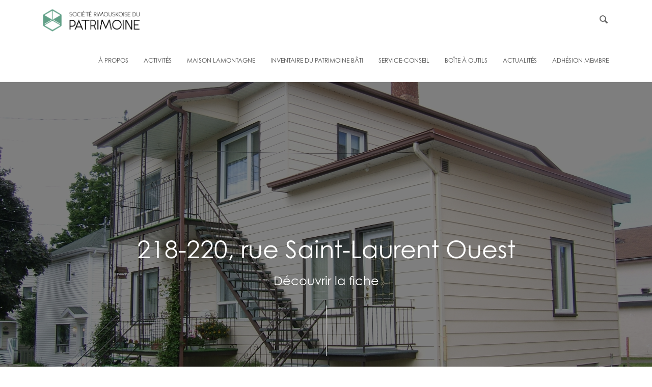

--- FILE ---
content_type: text/css
request_url: https://srdp.ca/wordpress/wp-content/themes/srdp/css/webfonts.css?ver=1.0
body_size: 1202
content:
/*

FONTS

*/

@font-face {
    font-family: 'CenturyGothicItalic';
    src: url('../fonts/34A8E0_0_0.woff2') format('woff2'),
         url('../fonts/34A8E0_0_0.woff') format('woff'),
         url('../fonts/34A8E0_0_0.ttf') format('truetype'),
         url('../fonts/34A8E0_0_0.eot') format('eot');
    font-weight: normal;
    font-style: normal;
}

@font-face {
    font-family: 'CenturyGothicItalicBold';
    src: url('../fonts/34A8E0_1_0.woff2') format('woff2'),
         url('../fonts/34A8E0_1_0.woff') format('woff'),
         url('../fonts/34A8E0_1_0.ttf') format('truetype'),
         url('../fonts/34A8E0_1_0.eot') format('eot');
    font-weight: normal;
    font-style: normal;
}

@font-face {
    font-family: 'CenturyGothicBold';
    src: url('../fonts/34A8E0_2_0.woff2') format('woff2'),
         url('../fonts/34A8E0_2_0.woff') format('woff'),
         url('../fonts/34A8E0_2_0.ttf') format('truetype'),
         url('../fonts/34A8E0_2_0.eot') format('eot');
    font-weight: normal;
    font-style: normal;
}

@font-face {
    font-family: 'CenturyGothicRegular';
    src: url('../fonts/34A8E0_3_0.woff2') format('woff2'),
         url('../fonts/34A8E0_3_0.woff') format('woff'),
         url('../fonts/34A8E0_3_0.ttf') format('truetype'),
         url('../fonts/34A8E0_3_0.eot') format('eot');
    font-weight: normal;
    font-style: normal;
}

--- FILE ---
content_type: text/css
request_url: https://srdp.ca/wordpress/wp-content/uploads/js_composer/custom.css?ver=6.10.0
body_size: 220
content:
.wpb_gmaps_widget .wpb_wrapper {
    background-color:transparent;
    padding: 0;
}

.vc_section.vc_section-has-fill+.vc_row-full-width+.vc_section {
    padding-top:0;
}

@media only screen and (max-width:768px) {
   .vc_section {
        padding-left: 15px;
        padding-right: 15px;
        margin-left: 0;
        margin-right: 0;
    } 
}

--- FILE ---
content_type: text/css
request_url: https://srdp.ca/wordpress/wp-content/themes/srdp/css/print-style.css?ver=6.8.3
body_size: 8174
content:
/*------------------------------------------------------------------

Custom CSS pour l'impression d'une fiche de la Société rimouskoise du patrimoine

Auteur : Okidoo Interactif
Link : www.okidoo.ca

-------------------------------------------------------------------*/


/*------------------------------------------------------------------
[1. Fiche]
*/

body {
    font-size:1.4rem !important;
}

 /* Elements */
.project-attribute .project-label {
    font-size:1.2rem;
}

.project-attribute-conservation .project-label{
    min-width: 100%;
    font-weight: normal;
    display: block;
    color: #232323;
    font-family: 'CenturyGothicBold', Arial;
    font-size: 1.2rem;
}

.project-attribute-conservation p {
    margin:0 !important;
}


/* Caractéristiques */
.fiche_caract .fiche_caract_title {
    margin-top:25px;
    background:none !important;
    padding-top:0!important;
}

.fiche_caract .fiche_caract_title h3 { 
    color:#000!important;
    font-size:26px!important;
}

.fiche_caract .fiche_caract_desc {
    background:none!important;
    padding:20px 0!important;
}

.box.xlarge {
    padding:2rem!important;
}

.grid-caracts .grid-carats-item .grid-content {
    padding:10px!important;
}


@media print {

    @page {

        size: A4;
    }

    h4 {
        font-size:1.4rem!important;
        margin-bottom:1.5rem!important;
    }

    /* Let's start by hiding all unwanted elements */
    aside,
    .signup-2,
    .ariane {
        display: none!important;
    }



    /* Make boxes already showed */
    .grid-carats-item.width-6 {
        float:none !important;
        width:100% !important;
        margin-bottom:25px;
    }
    .box.xlarge.horizon {
        opacity: 1 !important;
        visibility: visible !important;
        display:block !important;
    }


    .box:not(.form-element):last-child {
        margin:0!important;
    }


   
}





#brief {
    padding-top:0;
}

#brief .ariane {
    color: #000;
    font-family: 'CenturyGothicRegular', Arial, sans-serif
}

#brief .ariane a {
    color:#000;
}

.caracteristiques-a-conserver p {
    line-height:1.8;
    margin-bottom:8px;
}

.fiche_caract {
	position:relative;
}

.fiche_caract .imgRight {
    background-position: 50% 20%;
    background-size: cover;
    display: block;
    height: 100%;
    right: 0;
    min-height: 300px;
    position: absolute;
    top: 0;
    width: 30%;
    z-index: 11;
}

.fiche_caract .fiche_caract_title {
    padding-bottom: 20px;
    padding-top: 50px;
    background: #343434;
}

.fiche_caract .fiche_caract_title h3 {
	color:#fff;
}

.fiche_caract .fiche_caract_desc .service {
    padding-bottom:15px;
    margin-bottom:25px;
    border-bottom:1px solid #ededed;
}

.fiche_caract .fiche_caract_desc h4 {
    margin-bottom:10px;
}

.fiche_caract .fiche_caract_desc p {
    margin-bottom:0px;
    font-size:1.5rem;
}

.fiche_caract .fiche_caract_title p {
	color:#999;
}

.fiche_caract .fiche_caract_desc {
	padding-bottom: 20px;
    padding-top: 50px;
    background: #fafafa;
}

.galery-masonry .grid-item {
    padding:5px;
    float:left; /* Temp styling before Masonry() goes live */
}

.sl-wrapper .sl-image .sl-caption {
    font-size:12px !important;
}

.grid-caracts .grid-carats-item .grid-content {
    padding:15px;
}

.grid-caracts .box {
    margin-bottom:0;
}

.grid-caracts .box .project-attribute .project-label {
    min-width:19rem;
}

#brief .post-info.boxed {
    margin-bottom:80px;
}


.inventaire-filter {}

.inventaire-filter p a {
    color:#c7c7c7;
    font-family: 'CenturyGothicRegular', Arial, sans-serif;
    font-size:12px;
}

.inventaire {}

.inventaire h3 {
    line-height:1.3;
}

.inventaire p a.button {
    margin-bottom:0;
}

.inventaire .thumbnail {
    overflow:hidden;
    width:100%;
    height:200px;
    background:#d9d9d9;
}

.inventaire .thumbnail img {
    image-rendering: crisp-edges;
}

.inventaire-filter {
    padding-top:7rem;
    padding-bottom:7rem;
}

.inventaire .thumbnail .over-caption-opacity {
    position: absolute;
    bottom: 0;
    background: rgba(0,0,0,0.75);
    display: block;
    width: 100%;
    padding: 4px 10px;
    font-size: 13px;
    color: #fff;
    font-family: 'CenturyGothicRegular', cursive;
}

.inventaire .inventaire-district {
    padding-top:7rem;
    padding-bottom:7rem;
}

.inventaire .inventaire-district .media-column {
    -webkit-filter: grayscale(100%); 
    filter: grayscale(100%); 
    background-color:#fff;
    background-size:150%;
    background-position:center center;
}

.inventaire .inventaire-district .media-column {
    right:0 !important;
    left:inherit;
}

.filter-districts {
    margin-bottom:0;
}

.filter-districts a:after {
    content:" - ";
    display:inline-block; 
    margin-left:5px;
    margin-right:0px;
    color:#bbb;
}
.filter-districts a:last-child:after {
    content:none;
}

.filter-districts a:hover {
    color:#fff;
}


.district-fiche-liste {
    position:relative;
    display:block;
}

.district-fiche-liste-header {
    display:flex;
    align-items:center;
    background-color:#5d9d85;
    font-family:'CenturyGothicRegular', cursive;
    color:#fff;
    font-size:14px;
    height:34px;
    margin-bottom:20px;
}

.single-fiche-list {
    display:flex;
    align-items:center;
    text-align:center;
    padding:20px 0;
    line-height:1.2;
    font-size:14px;
    font-family:'CenturyGothicRegular', cursive;
}

.single-fiche-list:hover {
    background:#f9f9f9;
}

.district-fiche-liste-header .thumbnail,
.single-fiche-list .thumbnail {
    width:120px;
    display:inline-block;
    margin:0;
    padding-left:20px;
}

.district-fiche-liste-header .fiche,
.single-fiche-list .fiche {
    text-align:left;
    width:180px;
    display:inline-block;
    margin-left:40px;
}

.district-fiche-liste-header .adresse,
.single-fiche-list .adresse {
    text-align:left;
    width:360px;
    display:inline-block;
}

.district-fiche-liste-header .valeur_patrimoniale,
.single-fiche-list .valeur_patrimoniale {
    text-align:left;
    width:260px;
    display:inline-block;
}

.district-fiche-liste-header .action,
.single-fiche-list .action {
    text-align:right;
    width:180px;
    display:inline-block;
    padding-right:20px;
}


@media only screen and (max-width:767px) {

    .district-fiche-liste-header {
        display:none;
    }

    .single-fiche-list {
        display:block;
        align-items:inherit;
    }

    .district-fiche-liste-header .valeur_patrimoniale, .single-fiche-list .valeur_patrimoniale,
    .district-fiche-liste-header .valeur_patrimoniale, .single-fiche-list .fiche {
        display:none;
    }

    .district-fiche-liste-header .thumbnail, .single-fiche-list .thumbnail {
        width:180px;
        margin:0 auto 15px auto;
        display:block;
        padding:0;
    }

    .district-fiche-liste-header .thumbnail, .single-fiche-list .adresse { 
        text-align:center;
        width:100%;
        margin-bottom:15px;
    }

    .district-fiche-liste-header .action, .single-fiche-list .action {
        text-align: center;
        width: 100%;
        display: inline-block;
        padding:0;
    }

    .fiche_caract .imgRight {
        display:none;
    }

    .project-attribute .project-label,
    .project-attribute .project-value {
        display:table-row;
    }
}

.pagination-3 {}

.pagination-3 ul {
    border-top: 1px solid #eee;
    margin: 0;
    text-align: center;
}

.pagination-3 ul li {
    display: inline-block;
    margin-top: -1px;
    margin-left: -0.4rem;
}

.wpb_wrapper .pagination-3 ul li:before {
    content:none;   
}

.wpb_wrapper .pagination-3 ul li:first-child,
.wpb_wrapper .pagination-3 ul li:last-child {
    float:none;
}

.wpb_wrapper .pagination-3 ul li a,
.wpb_wrapper .pagination-3 ul li span {
    font-family: 'CenturyGothicRegular', cursive;
    width: 4rem;
    height: 4rem;
    padding: 0;
    line-height: 4rem;
    font-size: 1.2rem;
    font-weight: 400;
    color: #000;
    border-color: transparent;
    border-radius: 0;
    display:block;
}

.wpb_wrapper .pagination-3 .pagination-previous, 
.wpb_wrapper .pagination-3 .pagination-next, 
.wpb_wrapper .pagination-3 a.current, 
.wpb_wrapper .pagination-3 a:hover,
.wpb_wrapper .pagination-3 span.current {
    background: #eee;
    border: 1px solid #eee;
    color: #000;
}


--- FILE ---
content_type: application/javascript
request_url: https://srdp.ca/wordpress/wp-content/themes/srdp/js/timber.master.min.js?ver=1.0
body_size: 130762
content:

/*
SCRIPTS MADE BY THEMEMOUNTAIN: Swipe It, Timber, Avalanche Slider, Summit Lightbox, Snowbridge Parallax, Horizon, Retinize, Equalize, Counter
THESE PLUGINS ARE LICENSED UNDER ENVATO'S REGULAR/EXTENDED LICENSE SEPCIFICALLY FOR USE IN OUR PRODUCTS. REDISTRIBUTON PROHIBITED!
For individual licenses please visit thememountain.com.
*/
/**
*	Swipe Plugin
*	Version: 1.0
*/
!function(t){"use strict";t.fn.swipeIt=function(i){var e=t.extend({swipeThreshold:40,scrollThreshold:10,draggable:!1,preventTouchOn:"",onSwipeMove:null,onSwipeEnd:null},i),a=this,n=0,s=0,o=e.swipeThreshold,r="ontouchend"in document,d=r?"touchstart":"pointerdown",c=r?"touchmove":"pointermove",l=r?"touchend":"pointermove",u=function(t){t.stopPropagation(),n=t.originalEvent.touches?t.originalEvent.touches[0].pageX:t,a.on(c,h)},h=function(i){if(!t(i.target).closest(e.preventTouchOn).length||""===e.preventTouchOn){if(s=i.originalEvent.touches?i.originalEvent.touches[0].pageX:i,Math.abs(n-s)>e.scrollThreshold&&i.preventDefault(),e.draggable){var o;o=-(n-s),e.onSwipeMove(o)}if(s===n)return!1;a.on(l,p)}},p=function(){var t;Math.abs(s-n)>o&&(t=s>n?"left":"right",e.onSwipeEnd(t)),a.off(c,h),a.off(l,p)};return a.on(d,u),this}}(jQuery);
/**
*	Avalanche Slider
*	Version: 1.1.9
*/
!function(a,e,t,i){"use strict";function s(e){e.find(".tms-caption").each(function(){function e(){a.each(i,function(a,e){e=e.split(":");var i=e[0],s=e[1];"opacity"===i&&t.data("o",s),"scale"===i&&t.data("s",s),"easing"===i&&t.data("e",s),"transX"===i&&t.data("tx",parseFloat(s)),"transY"===i&&t.data("ty",parseFloat(s)),"transZ"===i&&t.data("tz",parseFloat(s)),"rotateX"===i&&t.data("rx",parseFloat(s)),"rotateY"===i&&t.data("ry",parseFloat(s)),"rotateZ"===i&&t.data("rz",parseFloat(s)),"transOrigX"===i&&t.data("ox",s),"transOrigY"===i&&t.data("oy",s),"duration"===i&&t.data("du",parseFloat(s)),"delay"===i&&t.data("de",parseFloat(s))})}var t=a(this),i=String(t.data("animate-in")).split(";");t.is("[data-no-scale]")?t.addClass("no-scale"):t.addClass("scale"),t.parent().addClass("tms-perspective"),-1!=a.inArray("preset",String(i).split(":"))?i.filter(function(t){if("preset"===t.split(":")[0]){i.splice(a.inArray(t,i),1);var s=String(M[t.split(":")[1]]).split(";");i=a.merge(s,i).filter(Boolean),e()}}):e(),t.data("w",parseFloat(t.css("width"))),t.data("h",parseFloat(t.css("height"))),t.data("fs",parseFloat(t.css("font-size"))),t.data("lh",parseFloat(t.css("line-height"))),t.data("pt",parseFloat(t.css("padding-top"))),t.data("pr",parseFloat(t.css("padding-right"))),t.data("pb",parseFloat(t.css("padding-bottom"))),t.data("pl",parseFloat(t.css("padding-left"))),t.data("mt",parseFloat(t.css("margin-top"))),t.data("mr",parseFloat(t.css("margin-right"))),t.data("mb",parseFloat(t.css("margin-bottom"))),t.data("ml",parseFloat(t.css("margin-left"))),t.data("bt",parseFloat(t.css("border-top-width"))),t.data("br",parseFloat(t.css("border-right-width"))),t.data("bb",parseFloat(t.css("border-bottom-width"))),t.data("bl",parseFloat(t.css("border-left-width")))})}function n(e,i,s){var n=e.find(".tms-slide"),o=0;n.each(function(){var n=a(this),d=n.find("img").length,l=n.find("iframe, video").length;n.children(".tms-caption").length;w(n,i);var c=a('<div class="tm-loader"><div id="circle" /></div>');if(d>0&&(i.lazyLoad?c.appendTo(n):a(e).find(".tm-loader").length||c.appendTo(e)),l){X&&n.is("[data-video-bkg]")&&n.children("video").css({display:"none"});var u=n.find("iframe, video");k(e,u,i),b(n,i),v(e,i)}d?n.find("img").each(function(e,l){l=a(this).attr("src");var c=l,u=l.substr(l.lastIndexOf("."));if((t.isRetinaDevice()&&i.retinaSupport||t.isRetinaDevice()&&a(this).is("[data-retina]"))&&(!X&&!i.retinaSupportMobile||X&&i.retinaSupportMobile)&&(l.match(/\.(svg)/i)||(l=a(this).data("retina")?a(this).data("retina"):a(this).data("src").replace(u,i.retinaSuffix+u))),n.data("overlay-bkg-color")&&!n.find(".tms-overlay").length)var p=n.data("overlay-bkg-color").replace("#",""),h=n.data("overlay-bkg-opacity")?n.data("overlay-bkg-opacity"):.5,g=parseInt(p.substring(0,2),16),f=parseInt(p.substring(2,4),16),m=parseInt(p.substring(4,6),16),v="rgba( "+g+","+f+","+m+","+h/1+" )",b=a('<div class="tms-overlay" />').css({backgroundColor:v,opacity:0}).appendTo(n);a(this).css({opacity:0}).attr("src",l).one("error",function(){a(this).attr("src",c),console.log("Error src:"+l)}).one("load",function(){n.css({transition:"none",opacity:0}),n.find(b).css({opacity:1}),a(this).data("loaded",!0).css({opacity:1}),e++,e===d&&(o++,r(n,o,i,s))})}):(o++,v(e,i),r(n,o,i,s))})}function r(e,t,i,s){var n=e.closest(".tm-slider-container"),r=n.find(".tms-slides"),d=n.find("li.active"),l=null,c=null,u=e.is("[data-video-bkg-youtube]")||e.is("[data-video-bkg-vimeo]")?!0:!1;if(e.find(".no-transition").css({visibility:"visible"}),n.data("setup",!0),n.data("first-load",!1),n.data("animate-first-slide",!0),e.is("[data-as-bkg-image]")||e.is("[data-video-bkg]")||u){var h=e.children("img").attr("src"),f=e.data("image-wrapper")?e.data("image-wrapper"):e;e.data("image-wrapper")?e.find("."+f).css({"background-image":"url("+h+")"}):e.css({"background-image":"url("+h+")"}),e.children("img").hide()}if(0===n.height()&&!n.data("height")&&e.hasClass("active")){d.children("img").css({maxHeight:"none"});var m=d.children("img").height();n.data("refH",m),n.css({height:m+"px"}),d.children("img").css({maxHeight:"100%"})}if(b(e,i),v(n,i),i.carousel&&!i.lazyLoad&&(r.children().css({opacity:1}),r.css({opacity:0})),u||e.find("iframe, video").css({opacity:1}),t===r.children().length&&i.onLoadEnd&&i.onLoadEnd(),i.lazyLoad||t!==r.children().length?i.lazyLoad&&1===t&&(n.data("loaded",!0),i.autoAdvance&&s.initSlideshow()):(n.data("loaded",!0),i.autoAdvance&&s.initSlideshow()),i.lazyLoad){if((e.find(".tm-loader").length&&!u||X)&&o(n,e,i),(e.is(d)||i.carouselVisible>1)&&e.find(".tms-caption").show(),!e.hasClass("active"))return!1;A?(clearTimeout(c),c=setTimeout(function(){p(d,1,0,0,0,0,0,0,1,"50%","50%",1e3,0,"easeIn",i)},50)):e.animate({opacity:1}),(!u||X)&&(clearTimeout(l),l=setTimeout(function(){d.find(".tms-caption").length>0&&g(d,i),d.find(".tms-content-scalable").length>0&&a(".tms-content-scalable").css({opacity:1})},300))}else t===r.children().length&&((n.find(".tm-loader").length&&!u||X)&&o(n,e,i),d.find(".tms-caption").show(),i.carouselVisible>1&&n.find(".tms-caption").show(),A?i.carousel?p(r,1,0,0,0,0,0,0,1,"50%","50%",1e3,0,"easeIn",i):p(d,1,0,0,0,0,0,0,1,"50%","50%",1e3,0,"easeIn",i):i.carousel?r.animate({opacity:1}):d.animate({opacity:1}),(!u||X)&&(clearTimeout(l),l=setTimeout(function(){d.find(".tms-caption").length>0&&g(d,i),d.find(".tms-content-scalable").length>0&&a(".tms-content-scalable").css({opacity:1})},300)),n.find(".tms-arrow-nav, .tms-pagination").css({display:"block"}))}function o(a,e,t){var i=".tm-loader";t.lazyLoad?e.find(i).remove():a.find(i).remove()}var d=function(i,r){var o,d=a.extend({},a.fn.avalancheSlider.tmsOpts,r),u=a(i),g=this,y=d.fulscreen?a(t).width():d.fullwidth?d.scaleUnder:u.data("width")?parseFloat(u.data("width")):parseFloat(u.css("width")),x=d.fulscreen?a(t).height():u.data("height")?parseFloat(u.data("height")):parseFloat(u.css("height")),S=u.find(".tms-slides"),O=S.children("li:first-child").addClass("active"),F=[];if(S.children(".tms-slide").each(function(e){e++,a(this).attr("id","tms-slide-"+e),F.push(a(this).attr("id")),d.carousel||(A?a(this).not(".active").css({transition:"none",transform:"translate3d( 100%, 0, 0)"}):a(this).not(".active").css({left:"100%"}));var t=a(this).is("[data-video-bkg]")||a(this).is("[data-video-bkg-youtube]")||a(this).is("[data-video-bkg-vimeo]")?!0:!1;(d.forceFit||a(this).is("[data-force-fit]")||t)&&a(this).addClass("tms-forcefit"),t&&a(this).addClass("tms-bkg-video"),a(this).is("[data-video-bkg-youtube]")&&a(this).addClass("tms-bkg-video-youtube"),a(this).is("[data-video-bkg-vimeo]")&&a(this).addClass("tms-bkg-video-vimeo")}),d.lazyLoad||O.css({opacity:0}),d.scaleUnder=u.data("scale-under")?u.data("scale-under"):d.scaleUnder,d.scaleMinHeight=u.data("scale-min-height")?u.data("scale-min-height"):d.scaleMinHeight,d.animation=u.data("animation")?u.data("animation"):d.animation,o=d.animation,d.easing=u.data("easing")?u.data("easing"):d.easing,d.speed=u.data("speed")?u.data("speed"):d.speed,d.carousel=u.data("carousel")?u.data("carousel"):d.carousel,d.carouselVisible=u.data("carousel-visible-slides")?u.data("carousel-visible-slides"):d.carouselVisible,d.carouselVisible=d.carouselVisible>S.children().length?S.children().length:d.carouselVisible,d.showProgressBar=u.is('[data-progress-bar="false"]')?!1:d.showProgressBar,d.autoAdvance=u.is("[data-auto-advance]")?!0:d.autoAdvance,d.interval=u.data("auto-advance-interval")?u.data("auto-advance-interval"):d.interval,d.pauseOnHover=u.is('[data-pause-on-hover="false"]')?!1:d.pauseOnHover,d.navArrows=u.is('[data-nav-arrows="false"]')?!1:d.navArrows,d.navPagination=u.is('[data-nav-pagination="false"]')?!1:d.navPagination,d.navShowOnHover=u.is('[data-nav-show-on-hover="false"]')?!1:d.navShowOnHover,d.navKeyboard=u.is('[data-nav-keyboard="false"]')?!1:d.navKeyboard,(u.is("[data-nav-dark]")||O.is("[data-nav-dark]"))&&(u.addClass("tms-nav-dark"),u.is("[data-featured-slider]")&&a("header").addClass("nav-dark")),d.fullscreen&&(u.css({top:0,left:0}).addClass("tms-fullscreen"),d.carouselVisible=1,d.fsUseHeightOf=d.fsUseHeightOf||u.data("fs-use-height")?d.fsUseHeightOf&&!u.data("fs-use-height")?d.fsUseHeightOf:u.data("fs-use-height"):"",d.fsUseHeightOf=d.fsUseHeightOf?"parent"===d.fsUseHeightOf?u.parent():u.closest("."+d.fsUseHeightOf):""),d.parallax=u.is("[data-parallax]")?!0:d.parallax,d.parallaxSpeed=u.data("parallax-speed")?u.data("parallax-speed"):d.parallaxSpeed,d.parallaxScale=u.is("[data-parallax-scale-out]")||u.is("[data-parallax-scale-in]")?!0:d.parallaxScale,d.parallaxFadeOut=u.is("[data-parallax-fade-out]")?!0:d.parallaxFadeOut,d.captionScaling||u.addClass("tms-caption-no-scaling"),!d.carousel&&d.carouselVisible&&(d.carouselVisible=1),d.carouselVisible>1&&(d.animation="slide"),d.carousel&&u.addClass("tms-carousel"),d.carouselScaleHeight&&u.addClass("tms-scalable-height"),d.autoPlay=u.is('[data-video-auto-play="false"]')?!1:d.autoPlay,d.replayOnEnd=u.is('[data-replay-on-end="false"]')?!1:d.replayOnEnd,d.muteBkgVideo=u.is("[data-mute-video]")?!0:d.muteBkgVideo,X&&(d.autoPlay=!1,d.useVideoAPI=!1),d.navShowOnHover&&u.addClass("show-on-hover"),d.navArrows&&S.children().length>1){var k=a('<a href="#" />').attr("id","tms-prev").addClass("tms-arrow-nav").appendTo(u),C=a('<a href="#" />').attr("id","tms-next").addClass("tms-arrow-nav").appendTo(u);k.each(function(){a(this).on("click",function(a){a.preventDefault(),d.autoAdvance&&u.data("loaded")&&g.resetSlideshow(),g.prevSlide()})}),C.each(function(){a(this).on("click",function(a){a.preventDefault(),d.autoAdvance&&u.data("loaded")&&g.resetSlideshow(),g.nextSlide()})}),d.lazyLoad&&u.addClass("lazyload").find(".tms-arrow-nav").css({display:"block"})}if(d.navPagination&&S.children().length>1){for(var T=a("<div>").addClass("tms-pagination").appendTo(u),z=1;z<S.children().length+1;z++)u.find(T).append('<a href="#" id="tms-pagination-'+z+'" data-index="'+z+'" class="tms-bullet-nav" />');var H="bullets"===d.paginationType?u.find(".tms-bullet-nav"):u.find(".tms-thumb-nav");H.each(function(){a(this).on("click",function(){return O=u.find("li.active"),a(this).hasClass("active")?!1:(d.autoAdvance&&u.data("loaded")&&g.resetSlideshow(),parseFloat(a(this).data("index"))>parseFloat(T.find(".active").data("index"))?g.slideTo(a(this).data("index"),"next"):g.slideTo(a(this).data("index"),"prev"),!1)})}),T.find(".tms-bullet-nav:first-child").addClass("active"),d.lazyLoad&&T.css({display:"block"})}if(d.navKeyboard&&S.children().length>1){var V=[];a(e).on("keydown",function(a){return V[a.keyCode]=!0,V[37]&&V[39]?!1:void(V[37]?(d.autoAdvance&&u.data("loaded")&&g.resetSlideshow(),d.lazyLoad?g.prevSlide():u.data("loaded")&&g.prevSlide()):V[39]&&(d.autoAdvance&&u.data("loaded")&&g.resetSlideshow(),d.lazyLoad?g.nextSlide():u.data("loaded")&&g.nextSlide()))}).on("keyup",function(a){V[a.keyCode]=!1})}u.swipeIt({draggable:!1,onSwipeMove:function(a){},onSwipeEnd:function(a){"left"===a?g.prevSlide():g.nextSlide()}}),a(t).on("resize",function(){u.data("first-load")&&(y=d.fulscreen?a(t).width():d.fullwidth?d.scaleUnder:u.data("width")?parseFloat(u.data("width")):parseFloat(u.css("width")),x=d.fulscreen?a(t).height():u.data("height")?parseFloat(u.data("height")):parseFloat(u.css("height")),u.data("refW",y).data("refH",x).data("carousel-height",x));var e=u.find("li.active, li.target");d.carousel&&d.carouselVisible>1?S.children(".tms-slide").each(function(){b(a(this),d)}):b(e,d),v(u,d),u.addClass("resizing"),I(function(){u.removeClass("resizing")},300,"resize")}),u.parent().hasClass("tm-slider-parallax-container")&&d.parallax?(a(t).on("scroll",function(){l(u,d)}),c(u,d)):!u.parent().hasClass("tm-slider-parallax-container")&&d.parallax&&console.log("Add the class tm-slider-parallax-container to slider parent"),u.data("setup",!1).data("loaded",!1).data("first-load",!0).data("scale-first",!0).data("transitioning",!1).data("refW",y).data("refH",x).data("carousel-height",x),s(u),v(u,d),d.onSetup&&d.onSetup(),g.resizeSlider=function(){var a=u.find("li.active, li.target");b(a,d),v(u,d)};var B,Y,M,E,L,D,R,U=null,W=null;g.initSlideshow=function(){return B||S.children().length<2?!1:(d.autoAdvance=!0,!X&&d.pauseOnHover&&(S.on("mouseleave ",g.resumeSlideshow),S.on("mouseenter ",g.pauseSlideshow)),d.showProgressBar&&(R=a("<div>").addClass("tms-progress-bar").appendTo(u)),g.startSlideshow(),Q(d.interval),Y=(new Date).getTime(),L=d.interval,void(d.onSlideshowStart&&d.onSlideshowStart()))},g.startSlideshow=function(a){a=a?E:d.interval,B=setInterval(function(){a!==d.interval&&(clearInterval(B),a=d.interval,L=d.interval,g.startSlideshow()),Y=(new Date).getTime(),"undefined"!=typeof R&&R.css({transition:"none",width:"0px"}),Q(d.interval),g.nextSlide()},a)},g.pauseSlideshow=function(){return D||!B?!1:(clearInterval(B),M=(new Date).getTime(),E=50>L-(M-Y)?50:L-(M-Y),L=0===L?d.interval:E,"undefined"!=typeof R&&R.stop().css({width:R.width()+"px"}),D=!0,void(d.onSlideshowPause&&d.onSlideshowPause()))},g.resumeSlideshow=function(){return D?(clearInterval(B),u.data("ssPaused",!1),Y=(new Date).getTime(),Q(E),g.startSlideshow(E),void(D=!1)):!1},g.resetSlideshow=function(){return B?(clearInterval(B),"undefined"!=typeof R&&R.css({transition:"none",width:"0px"}),Q(d.interval),Y=(new Date).getTime(),E=d.interval,L=d.interval,void g.startSlideshow(d.interval)):!1},g.endSlideshow=function(){return B?(clearInterval(B),B="",D=!1,!X&&d.pauseOnHover&&(S.off("mouseleave ",g.resumeSlideshow),S.off("mouseenter ",g.pauseSlideshow)),"undefined"!=typeof R&&R.remove(),void(d.onSlideshowEnd&&d.onSlideshowEnd())):!1};var Q=function(a){return"undefined"==typeof R?!1:void(A?(clearTimeout(U),U=setTimeout(function(){R.css({transitionProperty:"width",width:"100%",transitionDuration:a+"ms",transitionTimingFunction:"ease"})},50)):R.stop(!0,!0).animate({width:"100%"},a))};g.nextSlide=function(){if(u.data("transitioning"))return!1;var e;O=u.find("li.active");var t=F[a.inArray(O.attr("id"),F)+1];if(e=a.inArray(t,F)+1===0?1:a.inArray(t,F)+1,d.carousel&&d.carouselVisible>1){var i=m(u,d);1!==i&&(e=e===S.children().length-(i-2)?1:a.inArray(t,F)+1)}this.slideTo(e,"next")},g.prevSlide=function(){if(u.data("transitioning"))return!1;var e;O=u.find("li.active");var t=F[a.inArray(O.attr("id"),F)-1];if(e=a.inArray(t,F)+1===0?S.children().length:a.inArray(t,F)+1,d.carousel&&d.carouselVisible>1){var i=m(u,d);e=e===S.children().length?S.children().length-(i-1):a.inArray(t,F)+1}this.slideTo(e,"prev")},g.slideTo=function(e,t){if(u.data("first-load",!1),u.data("scale-first",!1),t||(O=u.find("li.active")),u.data("transitioning")||e===a.inArray(O.attr("id"),F)+1)return!1;f(u,e);var i=u.width(),s=u.height(),n=u.find("#tms-slide-"+e);n.addClass("target").css({zIndex:2,opacity:0===r?0:1}),O.css({zIndex:1}),d.animation=n.data("animation")?n.data("animation"):o;var r="slide"===d.animation||"slideLeftRight"===d.animation?i:0,c="slideTopBottom"===d.animation?s:0;r*=d.carousel?e-1:1;var g="scaleIn"===d.animation?1-d.scaleFactor:"scaleOut"===d.animation?1+d.scaleFactor:1;u.is("[data-nav-dark]")||u.removeClass("tms-nav-dark"),n.is("[data-nav-dark]")?(u.addClass("tms-nav-dark"),u.is("[data-featured-slider]")&&a("header").addClass("nav-dark")):u.is("[data-featured-slider]")&&a("header").removeClass("nav-dark"),w(n,d),u.parent().hasClass("tm-slider-parallax-container")&&d.parallax&&l(u,d),(n.children("img").data("loaded")||!n.children("img").length)&&b(n,d),v(u,d,n),t||(t="next"),t=d.carousel?1:"next"===t?1:-1;var y=m(u,d);A?d.carousel?p(S,1,-(r/y)*t,0,0,0,0,0,1,"50%","50%",d.speed,0,P[d.easing],d):(n.css({opacity:0,transition:"none",transform:"translate3d("+r*t+"px,"+c*t+"px, 0) scale3d("+g+", "+g+", "+g+")"}),clearTimeout(W),W=setTimeout(function(){p(O,1,-r*t,-c*t,0,0,0,0,g,"50%","50%",d.speed,0,P[d.easing],d),p(n,1,0,0,0,0,0,0,1,"50%","50%",d.speed,0,P[d.easing],d)},50)):d.carousel?(u.data("transitioning",!0),S.animate({opacity:1,left:-(r/y)*t+"px"},d.speed,d.easingFallback,function(){h(u,d)})):(u.data("transitioning",!0),n.css({left:i*t+"px",visibility:"visible"}).animate({opacity:1,left:"0px"},d.speed,d.easingFallback,function(){h(u,d)}),O.animate({left:-i*t+"px"},d.speed,d.easingFallback))},n(u,d,g)},l=function(e,i){var s=a(t);s.data("animating")||(s.data("animating",!0),t.requestAnimationFrame(function(){c(e,i),s.data("animating",!1)}))},c=function(e,i){var s=a(t),n=s.scrollTop(),r=(s.height(),e.parent().height()+e.parent().offset().top-n),o=n*i.parallaxSpeed,d=i.parallaxScale&&e.is("[data-parallax-scale-out]")?1.1+r/e.parent().height():i.parallaxScale&&e.is("[data-parallax-scale-in]")?2-r/e.parent().height():1;d=1>d?1:d;var l=i.parallaxFadeOut?r/e.parent().height():1,c=e.find("li.active"),p=c.is("[data-pause-on-scroll]")?!0:!1;if(!X&&A&&u(e.parent())){e.css({position:"fixed",transform:"translate3d( 0, "+-o+"px, 0)",opacity:l.toFixed(2)});var h=".active > img, .target > img, .active > iframe, .target > iframe, .active > video, .target > video";e.find(h).css({transform:"scale3d( "+d+","+d+", 1 )"}),p&&x(c,"play",i)}else e.css({position:"relative"}),p&&x(c,"pause",i)},u=function(e){var i=a(t).scrollTop(),s=i+a(t).height(),n=e.offset().top,r=n+e.outerHeight();return s>=n&&r>=i},p=function(e,t,i,s,n,r,o,d,l,c,u,p,g,f,m){var v=e.closest(".tm-slider-container");(e.hasClass("active")||e.hasClass("target")||e.hasClass("tms-slides"))&&(v.data("animate-first-slide")||v.data("transitioning",!0),m.onSlideBefore&&m.onSlideBefore());var b={};b.transform="translate3d("+i+"px, "+s+"px, "+n+"px) rotateX("+r+"deg) rotateY("+o+"deg) rotateZ("+d+"deg) scale3d("+l+", "+l+", "+l+")",b.transitionProperty=B+", opacity",b.transformOrigin=c+" "+u+" 0",b.transitionDuration=p+"ms",b.transitionDelay=g+"ms",b.transitionTimingFunction=f,b.visibility="visible",b.opacity=t,e.css(b).on(Y,function(e){e.stopPropagation(),a(this).off(Y),(a(this).hasClass("target")||a(this).hasClass("tms-slides")&&!v.data("animate-first-slide"))&&h(v,m),a(this).hasClass("tms-caption")&&a(this).css({transition:""}),v.data("animate-first-slide")&&v.data("animate-first-slide",!1)})},h=function(a,e){a.data("transitioning",!1),e.onSlideAfter&&e.onSlideAfter();var t=a.find("li.active"),i=a.find("li.target"),s=i.is("[data-video-bkg-youtube]")||i.is("[data-video-bkg-vimeo]")?!0:!1;return x(t,"pause",e),1===e.carouselVisible&&t.find(".tms-caption").not(".no-transition").css({display:"none",visibility:"hidden"}),e.carousel||t.css({visibility:"hidden"}),t.removeClass("active"),i.removeClass("target").addClass("active"),t=i,x(t,"play",e),e.carouselVisible>1?!1:void((!s||X)&&g(t,e))},g=function(e,t){e.find(".tms-caption").not(".no-transition").show().each(function(){var e=a(this),i=a(this).data("ox")?e.data("ox"):"50%",s=a(this).data("oy")?e.data("oy"):"50%",n=a(this).data("du")?e.data("du"):t.speed,r=a(this).data("de")?e.data("de"):0,o=a(this).data("e")?P[e.data("e")]:P[t.easing],d=null;A?(clearTimeout(d),d=setTimeout(function(){p(e,1,0,0,0,0,0,0,1,i,s,n,r,o)},500)):(o=t.easingFallback,e.delay(r).css({visibility:"visible"}).animate({opacity:1},n,o))})},f=function(a,e){var t=a.find(".tms-pagination");t.find(".active").removeClass("active"),t.find("#tms-pagination-"+e).addClass("active")},m=function(e,i){var s;return s=a(t).width()>=768&&a(t).width()<=959&&i.carouselVisible>3?3:a(t).width()>=480&&a(t).width()<=767&&i.carouselVisible>2?2:a(t).width()<=479?1:i.carouselVisible},v=function(e,t,i){if(!t.carousel)return!1;var s,n,r=e.find(".tms-slides"),o=e.find("li.active"),d=o.index(),l=e.find(".tms-pagination"),c=r.children().length,u=m(e,t),p=e.width()/u,h=0,g=null;r.children().each(function(e){t.carouselVisible=0===t.carouselVisible?1:t.carouselVisible,a(this).css({width:p+"px",opacity:1,visibility:"visible"}),h=h>a(this).outerHeight()?h:a(this).outerHeight()}),2===u&&d>r.children().length-2?(s=r.children().length-1,n=!0):3===u&&d>r.children().length-3?(s=r.children().length-2,n=!0):d>r.children().length-u?(s=r.children().length-u+1,n=!0):(s=d,n=!1),l.children().hide().slice(0,r.children().length-u+1).show(),n&&(o.removeClass("active"),r.find("li:nth-child("+s+")").addClass("active"),f(e,s)),A?(e.data("transitioning")||r.css({width:p*c+"px",transition:"none",transform:"translate3d("+-(p*s)+"px, 0, 0)"}),clearTimeout(g),g=setTimeout(function(){r.css({transitionProperty:"opacity, "+B,transitionDuration:t.speed+"ms"})},50)):r.css({width:p*c+"px",left:-(p*s)+"px"})},b=function(e,i){var s=e.closest(".tm-slider-container, .featured-media"),n=s.parent().width(),r=i.fsUseHeightOf?i.fsUseHeightOf.height():a(t).height(),o=s.data("refW"),d=s.data("refH"),l=i.fullscreen?a(t).width()/r:o/d,c=s.data("external-padding")?s.data("external-padding"):i.externalPadding;c=a.isNumeric(c)?c:2*parseFloat(a(c).css("padding"));var u=i.fullscreen||i.fullwidth?a(t).width()-c:n,p=i.fullscreen?r-c:i.carousel&&i.carouselVisible>1&&!i.carouselScaleHeight?d:i.fullwidth&&n/l>d?d-c:n/l-c,h=p<=i.scaleMinHeight?!0:!1,g=h?u/i.scaleMinHeight:u/p,f=i.carouselScaleHeight&&1===i.carouselVisible?!0:!1,m=i.forceFit||e.hasClass("tms-forcefit");if(s.data("newSW",u),s.data("newSH",p),i.carousel){var v=null;clearTimeout(v),s.css({width:Math.round(u)+"px"}),v=setTimeout(function(){s.css({height:s.data("scale-first")&&f?s.find("li:first-child").find(".tms-content-scalable, img").outerHeight()+"px":!s.data("scale-first")&&f?e.find(".tms-content-scalable, img").outerHeight():"auto"})},100)}else s.css({width:Math.round(u)+"px",height:p>i.scaleMinHeight||"auto"===i.scaleMinHeight?Math.round(p)+"px":i.scaleMinHeight+"px"}),i.parallax&&s.parent().css({height:s.height()+"px"}),p=p>i.scaleMinHeight||"auto"===i.scaleMinHeight?p:i.scaleMinHeight,s.data("newSH",p);if(!s.data("setup")||i.carousel&&i.carouselVisible>1)return!1;var b=e.is("[data-image]")?"image":"video",w=e.is("[data-video-bkg]")||e.is("[data-video-bkg-youtube]")||e.is("[data-video-bkg-vimeo]")?!0:!1,x=e.is("[data-video-ratio]")?parseFloat(e.data("video-ratio")):1.778;e.find("img, iframe, video, .mejs-container").not(".tms-caption img, .tms-caption iframe, .tms-caption video").each(function(){var t,s,n,r=50,o=p+r,d=u+r;if("image"===b?(t=a(this).width(),s=a(this).height()):"video"===b&&((!i.respectRatio&&!w||i.fullscreen&&!w)&&e.addClass("tms-video-no-ratio"),w?(t=i.fullscreen&&i.fullwidth?o*x:u,s=i.fullscreen&&i.fullwidth?o:u/x):(t=a(this).attr("width")&&u>a(this).attr("width")?a(this).attr("width"):u,s=m?t/x:t/x)),n=t/s,"image"===b&&i.fullscreen||m||"video"===b&&w){if(a(this).is("img")&&!a(this).data("loaded"))return!1;g>n?a(this).css({width:w?d+"px":i.fullwidth&&!m?"auto":u+"px",height:w?Math.round(d/n)+"px":Math.round(u/n)+"px",top:w?Math.floor((p-s)/2)+"px":Math.round(-((u/n-p)/2))+"px",left:w?-(r/2)+"px":0}):a(this).css({width:!i.fullwidth||m||w?Math.round(p*n)+"px":"auto",height:p+"px",top:0,left:Math.round(-((p*n-u)/2))+"px"})}else"video"===b&&a(this).css({width:Math.floor(t)+"px",height:Math.floor(s)+"px",top:Math.floor((p-s)/2)+"px",left:Math.floor((u-t)/2)+"px"})}),y(e,i)},y=function(e,t){var i=e.closest(".tm-slider-container"),s=i.data("newSW"),n=i.data("newSH"),r=i.data("refW"),o=i.data("refH");return!t.captionScaling||t.carouselVisible>1?!1:void e.find(".tms-caption").each(function(){if(!a(this).is("[data-no-scale]")){var e=a(this),i=e.data("x"),d=e.data("y"),l=e.data("w"),c=e.data("pt"),u=e.data("pr"),p=e.data("pb"),h=e.data("pl"),g=e.data("mt"),f=e.data("mr"),m=e.data("mb"),v=e.data("ml"),b=e.data("bt"),y=e.data("br"),w=e.data("bb"),x=e.data("bl"),S=e.data("fs"),O=0===e.data("lh")?S:e.data("lh"),F=e.is("[data-offsetx]")?parseFloat(e.data("offsetx")):0,k=e.is("[data-offsety]")?parseFloat(e.data("offsety")):0,I=0>s*(F/r)?s*(F/r):s*(F/r)>F?F:s*(F/r),C=0>n*(k/o)?s*(k/r):s*(k/r)>k?k:n*(k/o);t.fullwidth&&k>C&&0>C&&(C=k);var T;e.find("img, iframe, video").length&&(T=s*(l/r)>l?l:s*(l/r)>s?s:s*(l/r)),e.find("img").length||e.find("iframe, video").length?e.css({width:T+"px",height:e.children("iframe, video").length?T/1.778+"px":"auto"}):e.css({fontSize:s*(S/r)>S?S:s*(S/r)+"px",lineHeight:s*(O/r)>O?O+"px":s*(O/r)+"px",paddingTop:s*(c/r)>c?c:s*(c/r)+"px",paddingRight:s*(u/r)>u?u:s*(u/r)+"px",paddingBottom:s*(p/r)>p?p:s*(p/r)+"px",paddingLeft:s*(h/r)>h?h:s*(h/r)+"px",marginTop:s*(g/r)>g?g:s*(g/r)+"px",marginRight:s*(f/r)>f?f:s*(f/r)+"px",marginBottom:s*(m/r)>m?m:s*(m/r)+"px",marginLeft:s*(v/r)>v?v:s*(v/r)+"px",borderTopWidth:s*(b/r)>b?b:Math.ceil(s*(b/r))+"px",borderRightWidth:s*(y/r)>y?y:Math.ceil(s*(y/r))+"px",borderBottomWidth:s*(w/r)>w?w:Math.ceil(s*(w/r))+"px",borderLeftWidth:s*(x/r)>x?x:Math.ceil(s*(x/r))+"px",whiteSpace:"nowrap"}),e.css({top:"top"===d?0+C:"bottom"===d?n-e.outerHeight()-C:(n-e.outerHeight())/2+C+"px",left:"left"===i?0+I:"right"===i?s-e.outerWidth()-I:(s-e.outerWidth())/2+I+"px"})}})},w=function(e,t){return t.carouselVisible>1?!1:void e.find(".tms-caption").not(".no-transition").each(function(){var e=a(this),t=e.data("o")?parseFloat(e.data("o")):0,i=e.data("tx")?parseFloat(e.data("tx")):0,s=e.data("ty")?parseFloat(e.data("ty")):0,n=e.data("tz")?parseFloat(e.data("tz")):0,r=e.data("rx")?parseFloat(e.data("rx")):0,o=e.data("ry")?parseFloat(e.data("ry")):0,d=e.data("rz")?parseFloat(e.data("rz")):0,l=e.data("s")?parseFloat(e.data("s")):1;A?e.css({transition:"none",transform:"translate3d("+i+"px, "+s+"px, "+n+"px )rotateX("+r+"deg) rotateY("+o+"deg) rotateZ("+d+"deg) scale3d("+l+", "+l+", "+l+")",opacity:t}):e.css({opacity:0})})},x=function(e,t,i){if(!i.useVideoAPI||i.carouselVisible>1)return!1;var s;try{if(e.find("iframe").length){s="#"+e.find("iframe").attr("id");var n=a(s).attr("src");"undefined"!=typeof n&&n.indexOf("vimeo")>-1?(s=$f(a(s)[0]),"play"===t&&i.autoPlay?s.api("play"):s.api("pause")):"undefined"!=typeof n&&n.indexOf("youtu")>-1&&(s=s.replace("#",""),"play"===t&&i.autoPlay?S[s].playVideo():S[s].stopVideo())}else e.find("video").length&&(s="#"+e.find("video").attr("id"),"play"===t&&i.autoPlay?a(s)[0].play():a(s)[0].pause())}catch(r){}},S={},O=!1,F=!1,k=function(i,s,n){if(!n.useVideoAPI||n.carouselVisible>1)return!1;var r=s.closest("li"),d=s.attr("src"),l=new Date;if(s.attr("id","video-"+l.getTime()),"undefined"!=typeof d&&d.indexOf("vimeo")>-1){if(s.attr("src",s.attr("src")+"&amp;player_id="+s.attr("id")).addClass("vimeo"),r.is("[data-video-bkg-vimeo]")&&s.attr("src",s.attr("src")+"&amp;autoplay=0&amp;title=0&amp;byline=0&amp;portrait=0&amp;badge=0&amp;background=1").addClass("vimeo"),!O){O=!0;var c=e.createElement("script");c.src="http://a.vimeocdn.com/js/froogaloop2.min.js";var u=e.getElementsByTagName("script")[0];u.parentNode.insertBefore(c,u)}s.on("load",function(){var e=a(this),t="#"+e.attr("id"),s=$f(a(t)[0]),r=e.closest("li"),d=r.is(":first-child")?!0:!1;s.addEvent("ready",function(){d&&n.autoPlay&&s.api("play"),s.api("setVolume",1),(n.muteBkgVideo||r.is("[data-mute-video]"))&&s.api("setVolume",0),s.addEvent("playProgress",function(a){o(i,r,n),r.addClass("video-bkg-loaded"),g(r,n)}),s.addEvent("finish",function(){n.replayOnEnd&&s.api("play")})})})}else if("undefined"!=typeof d&&d.indexOf("youtu")>-1){if(s.addClass("youtube"),r.is("[data-video-bkg-youtube]")&&s.attr("src",s.attr("src")+"&amp;controls=0&amp;showinfo=0&amp;rel=0&amp;modestbranding=0&amp;loop=1&amp;iv_load_policy=3&amp;playlist="+s.attr("src").split("embed/")[1].substring(0,11)).addClass("youtube"),a("body").hasClass("safari-browser")&&r.hasClass("active")&&(s.attr("src",s.attr("src")+"&amp;autoplay=1"),o(i,r,n),r.addClass("video-bkg-loaded"),g(r,n)),!F){F=!0;var p=e.createElement("script");p.src="http://www.youtube.com/player_api";var h=e.getElementsByTagName("script")[0];h.parentNode.insertBefore(p,h)}var f=function(){a(".youtube").each(function(){var e=a(".youtube"),t=e.attr("id"),s=e.closest("li"),r=s.is(":first-child")?!0:!1;S[t]=new YT.Player(t,{events:{onStateChange:function(a){a.data===YT.PlayerState.PLAYING&&s.is("[data-video-bkg-youtube]")&&!X&&(o(i,s,n),s.addClass("video-bkg-loaded"),g(s,n)),a.data===YT.PlayerState.ENDED&&n.replayOnEnd&&S[t].playVideo()},onReady:function(a){r&&n.autoPlay&&S[t].playVideo(),(n.muteBkgVideo||s.is("[data-mute-video]"))&&S[t].mute()},onError:function(a){2===a.data?console.log("Avalance Slider - YouTube Video: Check video ID"):100===a.data?console.log("Avalance Slider - YouTube Video: Video not found"):(101===a.data||150===a.data)&&console.log("Avalance Slider - YouTube Video: Owner does not allow this video to be played as an embeded video"),e.hide(),o(i,s,n),s.addClass("error"),g(s,n)}}})})};t.onYouTubePlayerAPIReady=function(){f()}}else if(s.is("video")){s.addClass("html5-video");var m=e.getElementById(s.attr("id")),v=r.is(":first-child")?!0:!1;v&&n.autoPlay&&(m.load(),m.autoplay=!0),(n.muteBkgVideo||r.is("[data-mute-video]"))&&(m.muted=n.muteBkgVideo),n.replayOnEnd&&(m.loop=!0)}},I=function(){var a={};return function(e,t,i){i||(i="id"),a[i]&&clearTimeout(a[i]),a[i]=setTimeout(e,t)}}();t.isRetinaDevice=function(){var a="(-webkit-min-device-pixel-ratio: 1.5), (min--moz-device-pixel-ratio: 1.5), (-o-min-device-pixel-ratio: 3/2), (min-resolution: 1.5dppx)";return this.devicePixelRatio>1||this.matchMedia&&this.matchMedia(a).matches?!0:!1};var C,T=e.body||e.documentElement,z=T.style,A=z.transition!==i||z.WebkitTransition!==i||z.MozTransition!==i||z.MsTransition!==i||z.OTransition!==i,H=["WebkitTransform","MozTransform","OTransform","msTransform"];for(var V in H)z[H[V]]!==i&&(C="-"+H[V].replace("Transform","").toLowerCase());var B=C+"-transform",Y="webkitTransitionEnd otransitionend oTransitionEnd msTransitionEnd transitionend",P={linear:"cubic-bezier(0, 0, 1, 1)",swing:"cubic-bezier(0.42, 0, 0.58, 1)",easeOutCubic:"cubic-bezier(.215,.61,.355,1)",easeInOutCubic:"cubic-bezier(.645,.045,.355,1)",easeInCirc:"cubic-bezier(.6,.04,.98,.335)",easeOutCirc:"cubic-bezier(.075,.82,.165,1)",easeInOutCirc:"cubic-bezier(.785,.135,.15,.86)",easeInExpo:"cubic-bezier(.95,.05,.795,.035)",easeOutExpo:"cubic-bezier(.19,1,.22,1)",easeInOutExpo:"cubic-bezier(1,0,0,1)",easeInQuad:"cubic-bezier(.55,.085,.68,.53)",easeOutQuad:"cubic-bezier(.25,.46,.45,.94)",easeInOutQuad:"cubic-bezier(.455,.03,.515,.955)",easeInQuart:"cubic-bezier(.895,.03,.685,.22)",easeOutQuart:"cubic-bezier(.165,.84,.44,1)",easeInOutQuart:"cubic-bezier(.77,0,.175,1)",easeInQuint:"cubic-bezier(.755,.05,.855,.06)",easeOutQuint:"cubic-bezier(.23,1,.32,1)",easeInOutQuint:"cubic-bezier(.86,0,.07,1)",easeInSine:"cubic-bezier(.47,0,.745,.715)",easeOutSine:"cubic-bezier(.39,.575,.565,1)",easeInOutSine:"cubic-bezier(.445,.05,.55,.95)",easeInBack:"cubic-bezier(.6,-.28,.735,.045)",easeOutBack:"cubic-bezier(.175, .885,.32,1.275)",easeInOutBack:"cubic-bezier(.68,-.55,.265,1.55)",easeFastSlow:"cubic-bezier(.11,.69,.66,1.01)",easeBounceBack:"cubic-bezier(.16,1.36,.57,.96)",easeBounceBackHard:"cubic-bezier(.8,1.91,0,.94)",easeBounceIn:"cubic-bezier(.15,2.6,0,-0.2)",easeSwingInOut:"cubic-bezier(.35,3.8,0.3,-0.6)"},M={fadeIn:"opacity: 0;easing: swing;",slideInUpShort:"opacity:0;transY: 50px;easing:easeFastSlow;",slideInRightShort:"opacity:0;transX: 50px;easing:easeFastSlow;",slideInDownShort:"opacity:0;transY: -50px;easing:easeFastSlow;",slideInLeftShort:"opacity:0;transX: -50px;easing:easeFastSlow;",slideInUpLong:"opacity:0;transY: 250px;easing:easeFastSlow;",slideInRightLong:"opacity:0;transX: 250px;easing:easeFastSlow;",slideInDownLong:"opacity:0;transY: -250px;easing:easeFastSlow;",slideInLeftLong:"opacity:0;transX: -250px;easing:easeFastSlow;",bounceIn:"opacity:0;scale:0.7;easing:easeBounceIn;",bounceOut:"opacity:0;scale:1.4;easing:easeBounceIn;",bounceInUp:"opacity:0;transY: 250px;easing:easeBounceIn;",bounceInRight:"opacity:0;transX: 250px;easing:easeBounceIn;",bounceInDown:"opacity:0;transY: -250px;easing:easeBounceIn;",bounceInLeft:"opacity:0;transX: -250px;easing:easeBounceIn;",scaleIn:"opacity:0;scale: 0.6;easing:easeFastSlow;",scaleOut:"opacity:0;scale: 1.4;easing:easeFastSlow",flipInX:"opacity:0;rotateX: -180deg;easing:easeFastSlow;",flipInY:"opacity:0;rotateY: -180deg;easing:easeFastSlow;",spinInX:"opacity:0;rotateX: -540deg;easing:easeFastSlow;",spinInY:"opacity:0;rotateY: -540deg;easing:easeFastSlow;",helicopterIn:"opacity:0;scale: 0.6;rotateZ: -360deg;easing:easeFastSlow;",
helicopterOut:"opacity:0;scale: 1.4;rotateZ: -360deg;easing:easeFastSlow;",signSwingTop:"opacity:0;rotateX:-60deg;transOrigX:top;transOrigY:center;easing:easeSwingInOut;",signSwingRight:"opacity:0;rotateY:-60deg;transOrigX:right;transOrigY:center;easing:easeSwingInOut;",signSwingBottom:"opacity:0;rotateX:-60deg;transOrigX:bottom;transOrigY:center;easing:easeSwingInOut;",signSwingLeft:"opacity:0;rotateY:-60deg;transOrigX:left;transOrigY:center;easing:easeSwingInOut;",wiggleX:"opacity:0;rotateX:-90deg;transOrigX:center;transOrigY:center;easing:easeSwingInOut;",wiggleY:"opacity:0;rotateY:-90deg;transOrigX:center;transOrigY:center;easing:easeSwingInOut;",dropUp:"opacity:0;transY: 250px;rotateZ:60deg;transOrigX:left;transOrigY:top;easing:easeBounceBackHard;",dropDown:"opacity:0;transY: -250px;rotateZ:-60deg;transOrigX:left;transOrigY:top;easing:easeBounceBackHard;",rollInLeft:"opacity:0;transX: -250px;transY: 200px;rotateZ: -120px;transOrigX:left;transOrigY:top;easing:easeFastSlow;",rollInRight:"opacity:0;transX: 250px;transY: 200px;rotateZ: 120px;transOrigX:right;transOrigY:top;easing:easeFastSlow;",turnInRight:"opacity:0;transX: 250px;rotateX:20deg;rotateY:75deg;transOrigX:left;transOrigY:top;easing:easeBounceBack;",turnInLeft:"opacity:0;transX: -250px;rotateX:20deg;rotateY:-75deg;transOrigX:right;transOrigY:top;easing:easeBounceBack;"},X=!1;(navigator.userAgent.match(/Android/i)||navigator.userAgent.match(/webOS/i)||navigator.userAgent.match(/iPhone/i)||navigator.userAgent.match(/iPad/i)||navigator.userAgent.match(/iPod/i)||navigator.userAgent.match(/BlackBerry/i)||navigator.userAgent.match(/Windows Phone/i))&&(X=!0),function(){for(var a=0,e=["ms","moz","webkit","o"],i=0;i<e.length&&!t.requestAnimationFrame;++i)t.requestAnimationFrame=t[e[i]+"RequestAnimationFrame"],t.cancelAnimationFrame=t[e[i]+"CancelAnimationFrame"]||t[e[i]+"CancelRequestAnimationFrame"];t.requestAnimationFrame||(t.requestAnimationFrame=function(e,i){var s=(new Date).getTime(),n=Math.max(0,16-(s-a)),r=t.setTimeout(function(){e(s+n)},n);return a=s+n,r}),t.cancelAnimationFrame||(t.cancelAnimationFrame=function(a){clearTimeout(a)})}(),a.fn.avalancheSlider=function(e){return this.each(function(){var t=a(this);if(!t.data("avalancheSlider")){var i=new d(this,e);t.data("avalancheSlider",i)}})},a.fn.avalancheSlider.tmsOpts={animation:"slide",scaleFactor:.2,parallax:!1,easing:"easeInOutQuint",easingFallback:"easeInOutQuint",speed:700,parallaxSpeed:.2,parallaxScale:!1,parallaxFadeOut:!1,navArrows:!0,navPagination:!0,navShowOnHover:!0,paginationType:"bullets",navKeyboard:!0,forceFit:!1,fullwidth:!1,fullscreen:!1,fsUseHeightOf:"",externalPadding:0,scaleUnder:1140,scaleMinHeight:214,captionScaling:!0,carousel:!1,carouselVisible:1,carouselScaleHeight:!1,autoAdvance:!0,showProgressBar:!0,interval:6e3,pauseOnHover:!0,useVideoAPI:!0,autoPlay:!0,replayOnEnd:!0,respectRatio:!0,muteBkgVideo:!1,lazyLoad:!0,retinaSupport:!0,retinaSupportMobile:!1,retinaSuffix:"@2x",onSetup:null,onLoadEnd:null,onSlideBefore:null,onSlideAfter:null,onSlideshowStart:null,onSlideshowPause:null,onSlideshowEnd:null}}(jQuery,document,window);
/**
*	Summit Lightbox
*	Version: 1.0.5
*/
!function(t,a,i,e){"use strict";var n=function(a,e){var n=t.extend({},t.fn.summitLightbox.tmlOpts,e),d=t(a),c=this,p=[];d.on("click",function(a){a.preventDefault(),t(d).data("group")&&(p=o(d)),t(this).addClass("tml-active"),n.lightboxAnimation=t(this).data("lightbox-animation")?t(this).data("lightbox-animation"):n.lightboxAnimation,n.contentAnimation=t(this).data("content-animation")?t(this).data("content-animation"):n.contentAnimation,n.contentMargin=t(this).data("content-margin")?t(this).data("content-margin"):n.contentMargin,n.navExit=t(this).is('[data-nav-exit="false"]')?!1:n.navExit,n.videoRatio=t(this).data("video-ratio")?t(this).data("video-ratio"):n.videoRatio,n.auxClasses=t(this).data("aux-classes")?t(this).data("aux-classes"):n.auxClasses,s(p,n,d,c)}),t(i).on("resize",function(){m(n)}),c.nextContent=function(){var a=t("#tml-content");if(a.data("loading"))return!1;h(0,n);var i=t(".tml-active"),e=o(i),r=e[t.inArray(i.attr("id"),e)+1];r=t.inArray(r,e)+1===0?e[0]:r,i.removeClass("tml-active"),r=t("#"+r).addClass("tml-active"),l(r,"next",n),e.length=0},c.prevContent=function(){var a=t("#tml-content");if(a.data("loading"))return!1;h(0,n);var i=t(".tml-active"),e=o(i),r=e[t.inArray(i.attr("id"),e)-1];r=t.inArray(r,e)+1===0?e[e.length-1]:r,i.removeClass("tml-active"),r=t("#"+r).addClass("tml-active"),l(r,"prev",n),e.length=0},c.destroyLightbox=function(){var a=t("#tm-lightbox"),i=t("#tml-content"),e=null;t("body").removeClass("modal-open");var o=r(a,n);if(b){if(a.data("transitioning"))return!1;a.children().css({transition:"none"}),i.css({transition:"none"}),a.one(w,function(){clearTimeout(e),e=setTimeout(function(){a.find("iframe").attr("src",""),a.remove(),a=null},50)}),u(a,0,o.x,o.y,n)}else{if(a.is(":animated"))return!1;i.remove(),a.animate({opacity:0,left:o.x+"px",top:o.y+"px"},n.speed,n.easing,function(){a.find("iframe").attr("src",""),a.remove(),a=null})}p.length=0,t(".tml-active").removeClass("tml-active"),n.onExit&&n.onExit()}},o=function(a){if(t(a).is("[data-group]")){var i=t(a).data("group"),e=[];return t('[data-group="'+i+'"]').each(function(a){a++,t(this).attr("id")?e.push(t(this).attr("id")):(t(this).attr("id",i+"-tml-thumb-"+a),e.push(t(this).attr("id")))}),e}},r=function(a,e){var n=e.lightboxAnimation,o="slideInLeft"===n||"slideInTop"===n?-1:"slideInRight"===n||"slideInBottom"===n?1:0,r="slideInLeft"===n||"slideInRight"===n?t(i).width()*o:0,s="slideInTop"===n||"slideInBottom"===n?t(i).height()*o:0;return{x:r,y:s}},s=function(e,n,o,s){if(t("#tm-lightbox").length)return!1;t("body").append('<div id="tm-lightbox" class="tm-lightbox"><div id="tml-content-wrapper" ><div id="tml-content" /></div><div id="tml-caption" /></div>');var l=t("#tm-lightbox"),c=t("#tml-content-wrapper"),h=t("#tml-content"),p=null;l.addClass(n.auxClasses.replace(/,/g," ")),o.is("[data-modal-mode]")&&(l.addClass("tml-modal-mode"),h.addClass("modal-dialog"),t("body").addClass("modal-open"),o.data("modal-width")&&l.data("modal-width",o.data("modal-width")),o.data("modal-height")&&l.data("modal-height",o.data("modal-height"))),l.data("initLoad",!0);var v=n.contentMargin;if(c.css({top:v+"%",right:v+"%",bottom:v+"%",left:v+"%"}),e.length<2||h.swipeIt({preventTouchOn:".scrollable-content",onSwipeMove:function(t){h.css({left:t+"px"})},onSwipeEnd:function(t){"left"===t?s.prevContent():s.nextContent()}}),n.overlay||l.css({background:"none"}),n.navArrows&&e.length>=2){var f=t('<a href="#" />').attr("id","tml-prev").addClass("tml-nav").appendTo(l),g=t('<a href="#" />').attr("id","tml-next").addClass("tml-nav").appendTo(l);f.on("click",function(t){t.preventDefault(),s.prevContent()}),g.on("click",function(t){t.preventDefault(),s.nextContent()})}if(n.navExit){var x;x=t('<a href="" id="tml-exit" class="tml-nav" />').appendTo(l.hasClass("tml-modal-mode")?h:l),x.on("click",function(t){t.preventDefault(),s.destroyLightbox()})}if(n.navToolbar){var y,C,z,k=600,T=400,A=t(i).height()/2-T/2,I=t(i).width()/2-k/2,S=t(location).attr("href"),O=t('<div id="tml-tool-bar" />').appendTo(l),L=(o.data("toolbar")+"").split(";");if(n.navZoom=o.is("[data-toolbar]")?t.inArray("zoom",L)>-1?!0:!1:n.navZoom,n.navShare=o.is("[data-toolbar]")?t.inArray("share",L)>-1?!0:!1:n.navShare,n.navZoom&&(C=t('<a id="tml-zoom" class="tml-nav" href="#" title="Zoom"></a>').appendTo(O),C.on("click",function(t){t.preventDefault(),c.toggleClass("zoomed"),m(n)})),n.navShare){var M=o.is("[data-list-vertical]")?"list-vertical":"list-horizontal";z=t('<div id="tml-share-wrapper"><a id="tml-share" class="tml-nav" href="#" title="Share"></a><ul class="tml-social-list '+M+'" /></div>').appendTo(O);var E=o.data("networks")?(o.data("networks")+"").split(";"):n.navNetworks.split(",");t.each(E,function(t,a){z.find("ul").append("<li><a data-"+a+' class="tml-nav" href="#">'+a+"</a></li>")}),z.children("a").on("click",function(t){t.preventDefault(),z.children("ul").toggleClass("active")}),z.find("ul a").on("click",function(a){a.preventDefault();var e=o.data("caption"),n=o.data("twitter-user")?o.data("twitter-user"):"",r=o.data("image-url")?o.data("image-url"):o.attr("href");return t(this).is("[data-facebook]")?y="https://www.facebook.com/sharer/sharer.php?u="+S+",sharer":t(this).is("[data-twitter]")?y="https://twitter.com/intent/tweet?url="+r+"&amp;via="+n:t(this).is("[data-pinterest]")&&(y="http://pinterest.com/pin/create/button/?url="+S+"&amp;media="+r+"&amp;description="+e),i.open(y,"popup","width="+k+",height="+T+", scrollbars=yes, top="+A+",left="+I),!1})}}n.navKeyboard&&t(a).on("keyup",function(t){37!=t.keyCode||e.length<2?39!=t.keyCode||e.length<2?27==t.keyCode&&s.destroyLightbox():s.nextContent():s.prevContent()}),n.overlayClickClose&&l.on("click",function(t){(t.target===this||"tml-content-wrapper"===t.target.id)&&s.destroyLightbox()});var D=r(l,n);if(b){if(l.css({transition:"none",transform:"translate3d("+D.x+"px, "+D.y+"px, 0px)"}),l.data("transitioning"))return!1;clearTimeout(p),p=setTimeout(function(){l.one(w,function(){d(t(".tml-active"),"next",n)}),u(l,1,0,0,n)},50)}else l.css({left:D.x+"px",top:D.y+"px"}),l.animate({opacity:1,left:0,top:0},n.speed,n.easing,function(){d(t(".tml-active"),"next",n)})},l=function(a,i,e){var n=(t("#tm-lightbox"),t("#tml-content"));n.data("loading",!0);var o="fade"===e.contentAnimation?0:e.slideAmount;if(i="next"===i?1:-1,b)n.one(w,function(){t(this).css({visibility:"hidden"}),d(a,i,e)}),u(n,0,-o*i,0,e);else{var r=n.position().left;n.animate({opacity:0,left:r-o*i+"px"},e.speed,e.easing,function(){t(this).css({visibility:"hidden"}),d(a,i,e)})}},d=function(a,e,n){var o=t("#tm-lightbox"),r=t("#tml-content"),s=t("#tml-exit").clone(!0),l=o.hasClass("tml-modal-mode")?!0:!1;r.find("iframe").attr("src",""),r.removeClass("tml-error scrollable-content").data("type","").html("");var d=a.attr("href"),m=d.match(/\.(jpeg|jpg|png|gif)/i),u=d.match(/(vimeo\.com|youtu(be\.com|\.be))\/(watch\?v=)?([A-Za-z0-9._%-]*)(\&\S+)?/),h=a.is('[data-content="inline"]'),p=a.is('[data-content="iframe"]'),v=a.is('[data-content="ajax"]');if(t("#tml-loader").length&&t("#tml-loader").remove(),o.append('<div id="tml-loader" class="tm-loader"><div id="circle" /></div>'),m){var f=d.substr(d.lastIndexOf("."));(i.isRetinaDevice()&&n.retinaSupport||i.isRetinaDevice()&&a.is("[data-retina]"))&&(!z&&!n.retinaSupportMobile||z&&n.retinaSupportMobile)&&(d.match(/\.(svg)/i)||(d=a.data("retina")?a.data("retina"):d.replace(f,n.retinaSuffix+f))),r.data("type","img"),t("<img />").addClass("tml-image").attr("src",d).one("load",function(){r.html(t(this)),c(!0,e,n)}).each(function(){this.complete&&t(this).trigger("load")}).on("error",function(){c(!1,e,n)})}if(u){r.data("type","video");var b=t('<iframe src="'+d+'" wmode="opaque" frameborder="0" webkitAllowFullScreen mozallowfullscreen allowFullScreen />');r.html(b),b.one("load",function(){c(!0,e,n)})}if(h)if(r.addClass("scrollable-content").data("type","inline"),t(d).length){var g=t(d).clone(!0).addClass("show").css({visibility:"visible",opacity:1});r.html(g),c(!0,e,n)}else c(!1,e,n);if(p){r.addClass("scrollable-content").data("type","iframe");var x=t('<iframe src="'+d+'" frameborder="0" scrolling="auto" />');r.html(x),x.one("load",function(){c(!0,e,n)})}if(v){r.addClass("scrollable-content").data("type","ajax");var y=a.data("target-container");t.ajax({url:d,cache:!1,success:function(a){r.html(t(a).find(y).length?t(a).find(y):a),c(!0,e,n)},error:function(){c(!1,e,n)}})}l&&r.append(s)},c=function(a,i,e){var n=t("#tm-lightbox"),o=t("#tml-content"),r=null;if(m(e),n.find("#tml-loader").remove(),a){var s="fade"===e.contentAnimation?0:e.slideAmount;if(b)o.css({transition:"none",opacity:0,transform:"translate3d("+s*i+"px, 0, 0)"}),clearTimeout(r),r=setTimeout(function(){o.one(w,function(){o.data("loading",!1)}),u(o,1,0,0,e)},50);else{var l=o.position().left,d=n.data("initLoad")?l:1===i?l+2*s:l-2*s;o.css({visibility:"visible",left:d+"px"}).animate({opacity:1,left:l+"px"},e.speed,e.easing,function(){o.data("loading",!1)})}h(1,e),e.onLoaded&&e.onLoaded()}else{var c="";e.showErrorSrc&&(c=": "+t(".tml-active").attr("href")),o.css({width:"100%",height:"auto",top:"50%",left:0,transition:"none",transform:"translate3d( 0, 0, 0)"}).addClass("tml-error").html(e.errorMessage+c),b?(clearTimeout(r),r=setTimeout(function(){o.one(w,function(){o.data("loading",!1)}),u(o,1,0,0,e)},50)):o.css({visibility:"visible"}).animate({opacity:1},function(){o.data("loading",!1)})}n.data("initLoad",!1)},m=function(a){var i=t("#tm-lightbox"),e=i.hasClass("tml-modal-mode")?!0:!1,n=t("#tml-content-wrapper").width(),o=t("#tml-content-wrapper").height(),r=i.data("modal-width"),s=i.data("modal-height"),l=t("#tml-content"),d=l.data("type"),c=0,m=0,u=0,h=0,p=0;if(l.not(".tml-error").css({height:"auto",width:"auto",top:"",left:""}),"img"===d)m=l.find("img").width(),u=l.find("img").height();else if("video"===d)m=a.maxWidth,u=m/a.videoRatio;else if("iframe"===d)m=n<a.maxWidth?n:a.maxWidth,u=o;else{var v=(l.children().outerWidth(),l.children().outerHeight());m=e?r>n?n:r:n,u=e&&s?s:e&&!s?v:o>v?v:o}("img"===d||"video"===d)&&(c=m/u>n/o?m/n:u/o,m=m/c>m?m:m/c,u=u/c>u?u:u/c),p=(n-m)/2,h=o>u?(o-u)/2:0,l.css({width:Math.round(m)+"px",height:Math.round(u)+"px",top:Math.round(h)+"px",left:Math.round(p)+"px"})},u=function(a,i,e,n,o){{var r=t("#tm-lightbox");t("#tml-content")}"tm-lightbox"===a.attr("id")&&r.data("transitioning",!0);var s={};s.transform="translate3d("+e+"px, "+n+"px, 0px)",s.transitionProperty=y+", opacity",s.transitionDuration=o.speed+"ms",s.transitionTimingFunction=C[o.easing],s.visibility="visible",s.opacity=i,a.css(s).one(w,function(i){i.stopPropagation(),t(this).off(w),"tm-lightbox"===a.attr("id")&&r.data("transitioning",!1)})},h=function(a,i){var e=t("#tml-caption"),n=t(".tml-active").data("caption");n?(e.html(t("<span />").text(n)),b?u(t("#tml-caption"),a,0,0,i):t("#tml-caption").animate({opacity:a})):e.html("")};i.isRetinaDevice=function(){var t="(-webkit-min-device-pixel-ratio: 1.5), (min--moz-device-pixel-ratio: 1.5), (-o-min-device-pixel-ratio: 3/2), (min-resolution: 1.5dppx)";return this.devicePixelRatio>1||this.matchMedia&&this.matchMedia(t).matches?!0:!1};var p,v=a.body||a.documentElement,f=v.style,b=f.transition!==e||f.WebkitTransition!==e||f.MozTransition!==e||f.MsTransition!==e||f.OTransition!==e,g=["WebkitTransform","MozTransform","OTransform","msTransform"];for(var x in g)f[g[x]]!==e&&(p="-"+g[x].replace("Transform","").toLowerCase());var y=p+"-transform",w="webkitTransitionEnd otransitionend oTransitionEnd msTransitionEnd transitionend",C={linear:"cubic-bezier(0, 0, 1, 1)",swing:"cubic-bezier(0.42, 0, 0.58, 1)",easeOutCubic:"cubic-bezier(.215,.61,.355,1)",easeInOutCubic:"cubic-bezier(.645,.045,.355,1)",easeInCirc:"cubic-bezier(.6,.04,.98,.335)",easeOutCirc:"cubic-bezier(.075,.82,.165,1)",easeInOutCirc:"cubic-bezier(.785,.135,.15,.86)",easeInExpo:"cubic-bezier(.95,.05,.795,.035)",easeOutExpo:"cubic-bezier(.19,1,.22,1)",easeInOutExpo:"cubic-bezier(1,0,0,1)",easeInQuad:"cubic-bezier(.55,.085,.68,.53)",easeOutQuad:"cubic-bezier(.25,.46,.45,.94)",easeInOutQuad:"cubic-bezier(.455,.03,.515,.955)",easeInQuart:"cubic-bezier(.895,.03,.685,.22)",easeOutQuart:"cubic-bezier(.165,.84,.44,1)",easeInOutQuart:"cubic-bezier(.77,0,.175,1)",easeInQuint:"cubic-bezier(.755,.05,.855,.06)",easeOutQuint:"cubic-bezier(.23,1,.32,1)",easeInOutQuint:"cubic-bezier(.86,0,.07,1)",easeInSine:"cubic-bezier(.47,0,.745,.715)",easeOutSine:"cubic-bezier(.39,.575,.565,1)",easeInOutSine:"cubic-bezier(.445,.05,.55,.95)",easeInBack:"cubic-bezier(.6,-.28,.735,.045)",easeOutBack:"cubic-bezier(.175, .885,.32,1.275)",easeInOutBack:"cubic-bezier(.68,-.55,.265,1.55)"},z=!1;(navigator.userAgent.match(/Android/i)||navigator.userAgent.match(/webOS/i)||navigator.userAgent.match(/iPhone/i)||navigator.userAgent.match(/iPad/i)||navigator.userAgent.match(/iPod/i)||navigator.userAgent.match(/BlackBerry/i)||navigator.userAgent.match(/Windows Phone/i))&&(z=!0),t.fn.summitLightbox=function(a){return this.each(function(){var i=t(this);if(!i.data("summitLightbox")){var e=new n(this,a);i.data("summitLightbox",e)}})},t.fn.summitLightbox.tmlOpts={lightboxAnimation:"fade",contentAnimation:"slide",slideAmount:100,easing:"swing",speed:350,overlay:!0,maxWidth:1140,contentMargin:15,videoRatio:1.778,navArrows:!0,navKeyboard:!0,navExit:!0,navToolbar:!0,navZoom:!0,navShare:!0,navNetworks:"facebook,twitter,pinterest",overlayClickClose:!0,retinaSupport:!1,retinaSupportMobile:!1,retinaSuffix:"@2x",errorMessage:"Please Check",showErrorSrc:!0,auxClasses:"",onSetup:null,onLoaded:null,onDestroy:null}}(jQuery,document,window);
/**
*	Snowbridge Parallax
*	Version: 1.0.2
*/
!function(a,t,e,i){"use strict";function n(t,i){var n=a('<div class="tm-parallax" />').prependTo(a(t));v&&n.css({height:""}).addClass("tmp-mobile");var r=a('<div class="tm-loader"><div id="circle" /></div>');r.appendTo(n);var o=t.data("src"),l=o.substr(o.lastIndexOf("."));(e.isRetinaDevice()&&i.retinaSupport||e.isRetinaDevice()&&t.is("[data-retina]"))&&(!v&&!i.retinaSupportMobile||v&&i.retinaSupportMobile)&&(o.match(/\.(svg)/i)||(o=t.data("retina")?t.data("retina"):t.data("src").replace(l,i.retinaSuffix+l))),a('<img class="tmp-media"/>').attr("src",o).one("load",function(){a(this).attr("src",o).appendTo(n),n.find(".tm-loader").remove(),s(t,i)}).on("error",function(){console.log("Error src:"+o)})}function s(t,i){var n=t.find(".tmp-media");n.data("refW",n.width()).data("refH",n.height()),n.css({opacity:0}),l(t,i),d(t,i),f&&c(t)?n.css({visibility:"visible",transitionProperty:"opacity",transitionDuration:"1000ms",opacity:1}):n.css({visibility:"visible"}).animate({opacity:1}),a(e).on("resize",function(){l(t,i),o(t,i)}),a(e).on("scroll",function(){o(t,i)}),i.onLoaded&&i.onLoaded()}var r=function(t,e){var i=a.extend({},a.fn.snowBridge.tmpOpts,e),s=a(t),r=i.scaleContainer?i.scaleUnder:s.width();s.data("animating",!1).data("setup",!1).data("refW",r).data("refH",s.height()),i.fadeInOut=s.is('[data-fade-in-out="false"]')?!1:i.fadeInOut,i.scaleContainer=s.is('[data-scale="false"]')?!1:i.scaleContainer,i.scaleUnder=s.data("scale-under")?s.data("scale-under"):i.scaleUnder,i.scaleMinHeight=s.data("scale-min-height")?s.data("scale-min-height"):i.scaleMinHeight,l(s,i),i.fullscreen&&(i.scaleContainer=!0),i.parallaxFactor>1&&(i.parallaxFactor=1),s.data("setup",!0),n(s,i)},o=function(a,t){a.data("animating")||(e.requestAnimationFrame(function(){d(a,t)}),a.data("animating",!0))},l=function(t,i){var n=a(e).width(),s=a(e).height(),r=t.data("refW"),o=t.data("refH"),l=i.fullscreen?n/s:r/o,d=i.fullscreen?s:n/l>o?o:n/l;if((i.fullscreen||i.scaleContainer)&&(t.css({width:n+"px",height:Math.round(d)>i.scaleMinHeight?Math.round(d)+"px":i.scaleMinHeight+"px"}),d=Math.round(d)>i.scaleMinHeight?d:i.scaleMinHeight),!t.data("setup"))return!1;var c=t.find(".tmp-media"),u=c.data("refW"),h=c.data("refH"),p=u/h,f=i.fullscreen?s+s*i.parallaxFactor:i.scaleContainer?d+d*i.parallaxFactor:o+o*i.parallaxFactor,m=f*p,g=s+d,b=v?-((f-d)/2):0;c.css(i.fullscreen||i.scaleContainer?m>n?{width:Math.round(m)+"px",height:Math.round(f)+"px",left:-Math.round((m-n)/2)+"px",top:b+"px"}:{width:n+"px",height:Math.round(n/p)+"px",left:0,top:b+"px"}:m>n?{width:Math.round(f*p)+"px",height:Math.round(f)+"px",left:-Math.round((f*p-n)/2)+"px",top:b+"px"}:{width:n+"px",height:Math.round(n/p)+"px",left:0,top:b+"px"}),t.data("scrollDistContainer",g)},d=function(t,i){var n=t.find(".tmp-media");if(c(t)){if(v)return!1;var s=t.height()+t.offset().top-a(e).scrollTop(),r=t.offset().top-a(e).scrollTop(),o=0-n.height()/2,l=o*(s/t.data("scrollDistContainer"))*i.parallaxFactor;if(n.css(f?{transform:"translate3d( 0px, "+l+"px, 0px)",visibility:"visible"}:{top:l+"px",visibility:"visible"}),i.fadeInOut){var d,u=a(e).height(),h=i.fadeThreshold>1?.5*t.height():t.height()*i.fadeThreshold;r>h||(d=Math.abs(s/h)>1?1:Math.abs(s/h)),r>u||u-h>r||(d=(u-r)/h>1?1:(u-r)/h),n.parent().css({opacity:(Math.ceil(100*d)/100).toFixed(2)})}}else v||n.css({visibility:"hidden"});t.data("animating",!1)},c=function(t){var i=a(e).scrollTop(),n=i+a(e).height(),s=t.offset().top,r=s+t.outerHeight();return n>=s&&r>=i};e.isRetinaDevice=function(){var a="(-webkit-min-device-pixel-ratio: 1.5), (min--moz-device-pixel-ratio: 1.5), (-o-min-device-pixel-ratio: 3/2), (min-resolution: 1.5dppx)";return this.devicePixelRatio>1||this.matchMedia&&this.matchMedia(a).matches?!0:!1};var u,h=t.body||t.documentElement,p=h.style,f=p.transition!==i||p.WebkitTransition!==i||p.MozTransition!==i||p.MsTransition!==i||p.OTransition!==i,m=["WebkitTransform","MozTransform","OTransform","msTransform"];for(var g in m)p[m[g]]!==i&&(u="-"+m[g].replace("Transform","").toLowerCase());var v=!1;(navigator.userAgent.match(/Android/i)||navigator.userAgent.match(/webOS/i)||navigator.userAgent.match(/iPhone/i)||navigator.userAgent.match(/iPad/i)||navigator.userAgent.match(/iPod/i)||navigator.userAgent.match(/BlackBerry/i)||navigator.userAgent.match(/Windows Phone/i))&&(v=!0),function(){for(var a=0,t=["ms","moz","webkit","o"],i=0;i<t.length&&!e.requestAnimationFrame;++i)e.requestAnimationFrame=e[t[i]+"RequestAnimationFrame"],e.cancelAnimationFrame=e[t[i]+"CancelAnimationFrame"]||e[t[i]+"CancelRequestAnimationFrame"];e.requestAnimationFrame||(e.requestAnimationFrame=function(t){var i=(new Date).getTime(),n=Math.max(0,16-(i-a)),s=e.setTimeout(function(){t(i+n)},n);return a=i+n,s}),e.cancelAnimationFrame||(e.cancelAnimationFrame=function(a){clearTimeout(a)})}(),a.fn.snowBridge=function(t){return this.each(function(){var e=a(this);if(!e.data("snowBridge")){var i=new r(this,t);e.data("snowBridge",i)}})},a.fn.snowBridge.tmpOpts={fullscreen:!1,parallaxFactor:.7,fadeInOut:!0,fadeThreshold:.5,scaleContainer:!0,scaleUnder:1140,scaleMinHeight:250,retinaSupport:!0,retinaSupportMobile:!1,retinaSuffix:"@2x",onLoaded:null}}(jQuery,document,window);
/**
*	Horizon
*	Version: 1.0.4
*/
!function(a,e,t,i){"use strict";var n,r=function(e,n){function r(){a.each(g,function(a,t){t=t.split(":");var i=t[0],n=t[1],r=n.indexOf("px")<0?n.indexOf("%")<0?"px":"%":"px";n=isNaN(parseFloat(n))?n:parseFloat(n),c.parallax?("direction"===i&&e.data("pd",n),"speed"===i&&e.data("ps",n),"rotate"===i&&e.data("pr",n),"opacity"===i&&e.data("po",n)):("opacity"===i&&e.data("o",n),"scale"===i&&e.data("s",n),"easing"===i&&e.data("e",n),"transX"===i&&e.data("tx",n+r),"transY"===i&&e.data("ty",n+r),"transZ"===i&&e.data("tz",n+r),"rotateX"===i&&e.data("rx",n+"deg"),"rotateY"===i&&e.data("ry",n+"deg"),"rotateZ"===i&&e.data("rz",n+"deg"),"transOrigX"===i&&e.data("ox",n+"%"),"transOrigY"===i&&e.data("oy",n+"%"),"duration"===i&&e.data("du",n+"ms"),"delay"===i&&e.data("de",n+"ms"))})}var c=a.extend({},a.fn.horizon.tmhOpts,n);e=a(e),w&&e.css({opacity:1,visibility:"visible"}),e.data("scrolling",!1).css("-webkit-backface-visibility","hidden");var g;e.is("[data-parallax]")||c.parallax?(c.parallax=!0,c.threshold=0,e.data("threshold",0),e.parent().addClass("tmh-perspective-parallax"),e.addClass("tmh-parallax-item"),g=(e.data("parallax")+"").split(";"),o(e,c,!0)):(e.parent().addClass("tmh-perspective"),g=(e.data("animate-in")+"").split(";")),-1!=a.inArray("preset",(g+"").split(":"))?g.filter(function(e){if("preset"===e.split(":")[0]){g.splice(a.inArray(e,g),1);var t=(O[e.split(":")[1]]+"").split(";");g=a.merge(t,g).filter(Boolean),i!==g[0]&&r()}}):(g=g.filter(Boolean),"undefined"!==g[0]&&r()),a(t).on("scroll",function(){s(e,c,!1)}),a(t).on("resize",function(){s(e,c,!1)}),c.parallax||d(e,c),s(e,c)},s=function(a,e,t){a.data("scrolling")||(requestAnimationFrame(function(){o(a,e,t)}),a.data("scrolling",!0))},o=function(e,i,n){if(c(e,i)||n)if(i.parallax){if(w)return!1;{var r=e.data("pd")?e.data("pd"):"vertical",s=e.data("ps")?e.data("ps"):i.parallaxSpeed,o=e.data("pr")?e.data("pr"):"none",d=e.data("po")?e.data("po"):"none",u=a(t),p=u.scrollTop(),b=e.offset().top,h=u.height()*s,f=e.parent().height()+e.parent().offset().top-p,y=-((b-p-u.height())*s)-h,O="horizontal"===r?y+"px":0,x="vertical"===r?y+"px":0;-(.1*(b-p-u.height()))-h}o="clockwise"===o?.02*-y+"deg":"anticlockwise"===o?.02*y+"deg":0,d="fade"===d?f/e.parent().height():1,l&&(u.width()<768?g(e,1,0,0,0,0,0,0,1,0,0,"100ms",0,"swing",i):g(e,d.toFixed(2),O,x,0,o,o,o,1,"50%","50%",0,0,"ease-out",i))}else{var I=e.data("ox")?e.data("ox"):"50%",z=e.data("oy")?e.data("oy"):"50%",S=e.data("du")?e.data("du"):i.speed,F=e.data("de")?e.data("de"):0,X=e.data("e")?m[e.data("e")]:m[i.easing];l?g(e,1,0,0,0,0,0,0,1,I,z,S,F,X,i):e.css({visibility:"visible"}).stop().animate({opacity:1},i.speed,i.easingFallback,function(){i.inView&&i.inView()})}e.data("scrolling",!1)},c=function(e,i){var n=a(t).scrollTop(),r=n+a(t).height(),s=e.data("threshold")?parseFloat(e.data("threshold")):i.threshold,o=e.data("ty")?parseFloat(e.data("ty")):0,c=e.offset().top,g=e.offset().top-o,u=g+e.outerHeight()-e.outerHeight()*s,p=g+e.outerHeight()*s;return(c-n>a(t).height()||c-n<-e.outerHeight())&&(i.recurring&&d(e,i),i.outOfView&&i.outOfView()),r>=p&&u>=n},d=function(a){if(w)return!1;var e=a.data("o")?a.data("o"):0,t=a.data("tx")?a.data("tx"):0,i=a.data("ty")?a.data("ty"):0,n=a.data("tz")?a.data("tz"):0,r=a.data("rx")?a.data("rx"):0,s=a.data("ry")?a.data("ry"):0,o=a.data("rz")?a.data("rz"):0,c=a.data("s")?a.data("s"):1;a.css(l?{transition:"none",transform:"translate3d("+t+", "+i+", "+n+" )rotateX("+r+") rotateY("+s+") rotateZ("+o+") scale3d("+c+", "+c+", "+c+")",opacity:e,visibility:"hidden"}:{opacity:0})},g=function(e,t,i,n,r,s,o,c,d,g,u,p,l,b,h){var m={};m.transform="translate3d("+i+", "+n+", "+r+") rotateX("+s+") rotateY("+o+") rotateZ("+c+") scale3d("+d+", "+d+", "+d+")",m.transitionProperty=f+", opacity",m.transformOrigin=g+" "+u+" 0",m.transitionDuration=p,m.transitionDelay=l,m.transitionTimingFunction=b,m.visibility="visible",m.opacity=t,e.css(m).on(y,function(e){e.stopPropagation(),a(this).off(y),h.inView&&h.inView()})},u=e.body||e.documentElement,p=u.style,l=p.transition!==i||p.WebkitTransition!==i||p.MozTransition!==i||p.MsTransition!==i||p.OTransition!==i,b=["WebkitTransform","MozTransform","OTransform","msTransform"];for(var h in b)p[b[h]]!==i&&(n="-"+b[h].replace("Transform","").toLowerCase());var f=n+"-transform",y="webkitTransitionEnd otransitionend oTransitionEnd msTransitionEnd transitionend",m={linear:"cubic-bezier(0, 0, 1, 1)",swing:"cubic-bezier(0.42, 0, 0.58, 1)",easeOutCubic:"cubic-bezier(.215,.61,.355,1)",easeInOutCubic:"cubic-bezier(.645,.045,.355,1)",easeInCirc:"cubic-bezier(.6,.04,.98,.335)",easeOutCirc:"cubic-bezier(.075,.82,.165,1)",easeInOutCirc:"cubic-bezier(.785,.135,.15,.86)",easeInExpo:"cubic-bezier(.95,.05,.795,.035)",easeOutExpo:"cubic-bezier(.19,1,.22,1)",easeInOutExpo:"cubic-bezier(1,0,0,1)",easeInQuad:"cubic-bezier(.55,.085,.68,.53)",easeOutQuad:"cubic-bezier(.25,.46,.45,.94)",easeInOutQuad:"cubic-bezier(.455,.03,.515,.955)",easeInQuart:"cubic-bezier(.895,.03,.685,.22)",easeOutQuart:"cubic-bezier(.165,.84,.44,1)",easeInOutQuart:"cubic-bezier(.77,0,.175,1)",easeInQuint:"cubic-bezier(.755,.05,.855,.06)",easeOutQuint:"cubic-bezier(.23,1,.32,1)",easeInOutQuint:"cubic-bezier(.86,0,.07,1)",easeInSine:"cubic-bezier(.47,0,.745,.715)",easeOutSine:"cubic-bezier(.39,.575,.565,1)",easeInOutSine:"cubic-bezier(.445,.05,.55,.95)",easeInBack:"cubic-bezier(.6,-.28,.735,.045)",easeOutBack:"cubic-bezier(.175, .885,.32,1.275)",easeInOutBack:"cubic-bezier(.68,-.55,.265,1.55)",easeFastSlow:"cubic-bezier(.11,.69,.66,1.01)",easeBounceBack:"cubic-bezier(.16,1.36,.57,.96)",easeBounceBackHard:"cubic-bezier(.8,1.91,0,.94)",easeBounceIn:"cubic-bezier(.15,2.6,0,-0.2)",easeSwingInOut:"cubic-bezier(.35,3.8,0.3,-0.6)"},O={fadeIn:"opacity: 0;easing: swing;",slideInUpShort:"opacity:0;transY: 50px;easing:easeFastSlow;",slideInRightShort:"opacity:0;transX: 50px;easing:easeFastSlow;",slideInDownShort:"opacity:0;transY: -50px;easing:easeFastSlow;",slideInLeftShort:"opacity:0;transX: -50px;easing:easeFastSlow;",slideInUpLong:"opacity:0;transY: 250px;easing:easeFastSlow;",slideInRightLong:"opacity:0;transX: 250px;easing:easeFastSlow;",slideInDownLong:"opacity:0;transY: -250px;easing:easeFastSlow;",slideInLeftLong:"opacity:0;transX: -250px;easing:easeFastSlow;",bounceIn:"opacity:0;scale:0.7;easing:easeBounceIn;",bounceOut:"opacity:0;scale:1.4;easing:easeBounceIn;",bounceInUp:"opacity:0;transY: 250px;easing:easeBounceIn;",bounceInRight:"opacity:0;transX: 250px;easing:easeBounceIn;",bounceInDown:"opacity:0;transY: -250px;easing:easeBounceIn;",bounceInLeft:"opacity:0;transX: -250px;easing:easeBounceIn;",scaleIn:"opacity:0;scale: 0.6;easing:easeFastSlow;",scaleOut:"opacity:0;scale: 1.4;easing:easeFastSlow",flipInX:"opacity:0;rotateX: -180deg;easing:easeFastSlow;",flipInY:"opacity:0;rotateY: -180deg;easing:easeFastSlow;",spinInX:"opacity:0;rotateX: -540deg;easing:easeFastSlow;",spinInY:"opacity:0;rotateY: -540deg;easing:easeFastSlow;",helicopterIn:"opacity:0;scale: 0.6;rotateZ: -360deg;easing:easeFastSlow;",helicopterOut:"opacity:0;scale: 1.4;rotateZ: -360deg;easing:easeFastSlow;",signSwingTop:"opacity:0;rotateX:-60deg;transOrigX:50%;transOrigY:0%;easing:easeSwingInOut;",signSwingRight:"opacity:0;rotateY:-60deg;transOrigX:100%;transOrigY:50%;easing:easeSwingInOut;",signSwingBottom:"opacity:0;rotateX:-60deg;transOrigX:50%;transOrigY:100%;easing:easeSwingInOut;",signSwingLeft:"opacity:0;rotateY:-60deg;transOrigX:0%;transOrigY:50%;easing:easeSwingInOut;",wiggleX:"opacity:0;rotateX:-90deg;transOrigX:50%;transOrigY:50%;easing:easeSwingInOut;",wiggleY:"opacity:0;rotateY:-90deg;transOrigX:50%;transOrigY:50%;easing:easeSwingInOut;",dropUp:"opacity:0;transY: 250px;rotateZ:20deg;transOrigX:50%;transOrigY:50%;easing:easeBounceBackHard;",dropDown:"opacity:0;transY: -250px;rotateZ:-20deg;transOrigX:0%;transOrigY:0%;easing:easeBounceBackHard;",rollInLeft:"opacity:0;transX: -250px;transY: 200px;rotateZ: -120px;transOrigX:0%;transOrigY:0%;easing:easeFastSlow;",rollInRight:"opacity:0;transX: 250px;transY: 200px;rotateZ: 120px;transOrigX:100%;transOrigY:0%;easing:easeFastSlow;",turnInRight:"opacity:0;transX: 250px;rotateX:20deg;rotateY:75deg;transOrigX:0%;transOrigY:0%;easing:easeBounceBack;",turnInLeft:"opacity:0;transX: -250px;rotateX:20deg;rotateY:-75deg;transOrigX:100%;transOrigY:0%;easing:easeBounceBack;"},w=!1;(navigator.userAgent.match(/Android/i)||navigator.userAgent.match(/webOS/i)||navigator.userAgent.match(/iPhone/i)||navigator.userAgent.match(/iPad/i)||navigator.userAgent.match(/iPod/i)||navigator.userAgent.match(/BlackBerry/i)||navigator.userAgent.match(/Windows Phone/i))&&(w=!0),function(){for(var a=0,e=["ms","moz","webkit","o"],i=0;i<e.length&&!t.requestAnimationFrame;++i)t.requestAnimationFrame=t[e[i]+"RequestAnimationFrame"],t.cancelAnimationFrame=t[e[i]+"CancelAnimationFrame"]||t[e[i]+"CancelRequestAnimationFrame"];t.requestAnimationFrame||(t.requestAnimationFrame=function(e){var i=(new Date).getTime(),n=Math.max(0,16-(i-a)),r=t.setTimeout(function(){e(i+n)},n);return a=i+n,r}),t.cancelAnimationFrame||(t.cancelAnimationFrame=function(a){clearTimeout(a)})}(),a.fn.horizon=function(e){return this.each(function(){var t=a(this);if(!t.data("horizon")){var i=new r(this,e);t.data("horizon",i)}})},a.fn.horizon.tmhOpts={easing:"swing",easingFallback:"swing",speed:"1000ms",threshold:1,recurring:!0,parallax:!1,parallaxSpeed:.2,inView:null,outOfView:null}}(jQuery,document,window);
/**
*	Retina replacement Plugin
*	Version: 1.0
*/
!function(i){"use strict";i.fn.retinizeImages=function(e){var t=i.extend({retinaSupportMobile:!1,retinaSuffix:"@2x"},e),a=function(){var e,a=i(this);if(a.is("img"))e=a.attr("src");else if("none"!==a.css("background-image"))e=a.css("background-image").replace(/^url\(["']?/,"").replace(/["']?\)$/,"");else{if(!a.is("[data-2x]"))return!1;e=a.data("2x")}if(n&&!t.retinaSupportMobile&&!a.is("[data-retina-mobile]")||a.is("[data-no-retina]")||e.match(/\.(svg)/i)||e.indexOf(t.retinaSuffix)>=0)return!1;if(window.isRetinaDevice()){var r=e.substr(e.lastIndexOf("."));e=e.replace(r,t.retinaSuffix+r),i.ajax({type:"GET",url:e,success:function(){i("<img/>").attr("src",e).one("load",function(){a.is("img")?a.attr("src",e):a.css("background-image","url("+e+")")})}})}};window.isRetinaDevice=function(){var i="(-webkit-min-device-pixel-ratio: 1.5), (min--moz-device-pixel-ratio: 1.5), (-o-min-device-pixel-ratio: 3/2), (min-resolution: 1.5dppx)";return this.devicePixelRatio>1||this.matchMedia&&this.matchMedia(i).matches?!0:!1};var n=!1;return(navigator.userAgent.match(/Android/i)||navigator.userAgent.match(/webOS/i)||navigator.userAgent.match(/iPhone/i)||navigator.userAgent.match(/iPad/i)||navigator.userAgent.match(/iPod/i)||navigator.userAgent.match(/BlackBerry/i)||navigator.userAgent.match(/Windows Phone/i))&&(n=!0),this.each(a)}}(jQuery);
/**
*	Equalize
*	Version: 1.0
*/
!function(e){"use strict";var t=function(t,i){var s=e.extend({},e.fn.equalizeHeights.tmeOpts,i),a=e(t),h=this,u=0,n=0,o=0,r=[],c=0,d=a.children(),g=a.data("leader"),l=e('[data-follow="'+g+'"]');h.updateHeights=function(){o=0,s.equalizeByGroup?d.each(function(){n=e(this).position().top,e(this).attr("class",function(e,t){return t.replace(/row-\d+/,"")}).css({height:"auto"}),n!==u&&(o++,c=0,r.length=0),0===o&&(o=1,c=0),r.push(e(this)),c=c>e(this).outerHeight()?c:e(this).outerHeight(),e.each(r,function(e){r[e].addClass("row-"+o).css({height:c+"px"})}),u=n}):(e(this).css({height:"auto"}),c=0,c=a.outerHeight(),l.css({height:c+"px"}))},h.clearHeights=function(){s.equalizeByGroup?d.css({height:"auto"}):l.css({height:"auto"})},e(window).on("resize",function(){return s.updateOnResize?void(e(window).width()>s.clearUnder?h.updateHeights():h.clearHeights()):!1}),h.updateHeights()};e.fn.equalizeHeights=function(i){return this.each(function(){var s=e(this);if(!s.data("equalizeHeights")){var a=new t(this,i);s.data("equalizeHeights",a)}})},e.fn.equalizeHeights.tmeOpts={equalizeByGroup:!0,updateOnResize:!0,clearUnder:479}}(jQuery);
/**
*	Counter
*	Version: 1.0
*/
!function(t){"use strict";var a=function(a,n){function o(t){return(""+t).replace(/(\d)(?=(\d{3})+$)/g,"$1,")}var r,e=t.extend({},t.fn.counter.tmcOpts,n),u=t(a),c=this;c.startCounter=function(){c.clearCounter();var t=u.data("count-from")?parseFloat(u.data("count-from")):e.from,a=u.data("count-to")?parseFloat(u.data("count-to")):e.to,n=u.data("count-interval")?parseFloat(u.data("count-interval")):e.interval,l=t>a?"down":"up";r=setInterval(function(){(t===a||isNaN(t)||isNaN(a))&&(clearInterval(r),e.onComplete&&e.onComplete()),u.text(o(t)),"up"===l?t++:t--},n)},c.clearCounter=function(){clearInterval(r);var t=u.data("count-from")?parseFloat(u.data("count-from")):e.from;u.html(t)},e.autoStart&&c.startCounter()};t.fn.counter=function(n){return this.each(function(){var o=t(this);if(!o.data("counter")){var r=new a(this,n);o.data("counter",r)}})},t.fn.counter.tmcOpts={autoStart:!0,from:500,to:100,interval:20,onComplete:null}}(jQuery);
/**
*	PreloadPage
*	Version: 1.0
*/
!function(e){"use strict";var t=function(t,a,i){a&&e.extend(u,a);var r=e(t).is("[data-loader-type]")?e(t).data("loader-type"):"default";u.showPercentage=e(t).is("[data-show-percentage]")?!0:u.showPercentage,e(t).css({visibility:"visible"}),"function"==typeof i&&(onComplete=i),n()?onComplete():o(t,r)},n=function(){if(u.onetimeLoad){for(var e,t=document.cookie.split("; "),n=0;e=t[n]&&t[n].split("=");n++)if("preloadPage"===e.shift())return e.join("=");return!1}return!1},a=function(e){if(u.onetimeLoad){var t=new Date;t.setDate(t.getDate()+e);var n=null===e?"":"expires="+t.toUTCString();document.cookie="preloadPage=loaded; "+n}},o=function(t,n){var a=e("<div />").attr("class","tm-pageloader-wrapper").css({position:"fixed",top:0,left:0,width:"100%",height:"100%",zIndex:9999999}).appendTo(t),o=e("<div />").attr("class","tm-pageloader").addClass(n).appendTo(a);if("none"!=n){e("<div />").attr("id","tm-pl-bar").css({width:"0%",height:"100%"}).appendTo(o)}if(u.showPercentage){e("<div />").attr("id","tm-pl-percentage").appendTo(o)}i(t)},i=function(t){e(t).find("*:not(script)").each(function(){var t="";if(-1==e(this).css("background-image").indexOf("none")&&-1==e(this).css("background-image").indexOf("-gradient")){if(t=e(this).css("background-image"),-1!=t.indexOf("url")){var n=t.match(/url\((.*?)\)/);t=n[1].replace(/\"/g,"")}}else"img"==e(this).get(0).nodeName.toLowerCase()&&"undefined"!=typeof e(this).attr("src")&&(t=e(this).attr("src"));t.length>0&&(l.push(t),r(t))})},r=function(t){var n=new Image;e(n).one("error",function(){p.push(e(this).attr("src")),s()}).one("load",function(){s()}).attr("src",t)},s=function(){f++;var t=".tm-pageloader-wrapper",n="#tm-pl-bar",o="#tm-pl-percentage",i=Math.round(f/l.length*100);e(n).stop().animate({width:i+"%"},500,"linear"),u.showPercentage&&e(o).text(i+"%"),f>=l.length&&(f=l.length,a(),u.showPercentage&&e(o).text("100%"),e(n).stop().animate({width:"100%"},1e3,"linear",function(){c(t)}),d())},c=function(t){e(t).delay(100).fadeOut(1e3,function(){e(t).remove(),e("body").removeClass("preload-page"),u.onComplete()})},d=function(){if(p.length>0){var e;e+=p.length+" image file/s can not be found. \n\r",e+="Please check:\n\r";for(var t=0;t<p.length;t++)e+="- "+p[t]+"\n\r";return console.log(e),!0}return!1},l=[],p=[],f=0,u={showPercentage:!1,onetimeLoad:!1,onComplete:null};e.fn.preloadPage=function(e,n){return this.each(function(){new t(this,e,n)})}}(jQuery);
/* THIRD PARTY PLUGINS */
/*! jQuery UI - v1.11.4 - 2015-03-19
* http://jqueryui.com
* Includes: effect.js
* Copyright 2015 jQuery Foundation and other contributors; Licensed MIT */
(function(e){"function"==typeof define&&define.amd?define(["jquery"],e):e(jQuery)})(function(e){var t="ui-effects-",i=e;e.effects={effect:{}},function(e,t){function i(e,t,i){var s=d[t.type]||{};return null==e?i||!t.def?null:t.def:(e=s.floor?~~e:parseFloat(e),isNaN(e)?t.def:s.mod?(e+s.mod)%s.mod:0>e?0:e>s.max?s.max:e)}function s(i){var s=l(),n=s._rgba=[];return i=i.toLowerCase(),f(h,function(e,a){var o,r=a.re.exec(i),h=r&&a.parse(r),l=a.space||"rgba";return h?(o=s[l](h),s[u[l].cache]=o[u[l].cache],n=s._rgba=o._rgba,!1):t}),n.length?("0,0,0,0"===n.join()&&e.extend(n,a.transparent),s):a[i]}function n(e,t,i){return i=(i+1)%1,1>6*i?e+6*(t-e)*i:1>2*i?t:2>3*i?e+6*(t-e)*(2/3-i):e}var a,o="backgroundColor borderBottomColor borderLeftColor borderRightColor borderTopColor color columnRuleColor outlineColor textDecorationColor textEmphasisColor",r=/^([\-+])=\s*(\d+\.?\d*)/,h=[{re:/rgba?\(\s*(\d{1,3})\s*,\s*(\d{1,3})\s*,\s*(\d{1,3})\s*(?:,\s*(\d?(?:\.\d+)?)\s*)?\)/,parse:function(e){return[e[1],e[2],e[3],e[4]]}},{re:/rgba?\(\s*(\d+(?:\.\d+)?)\%\s*,\s*(\d+(?:\.\d+)?)\%\s*,\s*(\d+(?:\.\d+)?)\%\s*(?:,\s*(\d?(?:\.\d+)?)\s*)?\)/,parse:function(e){return[2.55*e[1],2.55*e[2],2.55*e[3],e[4]]}},{re:/#([a-f0-9]{2})([a-f0-9]{2})([a-f0-9]{2})/,parse:function(e){return[parseInt(e[1],16),parseInt(e[2],16),parseInt(e[3],16)]}},{re:/#([a-f0-9])([a-f0-9])([a-f0-9])/,parse:function(e){return[parseInt(e[1]+e[1],16),parseInt(e[2]+e[2],16),parseInt(e[3]+e[3],16)]}},{re:/hsla?\(\s*(\d+(?:\.\d+)?)\s*,\s*(\d+(?:\.\d+)?)\%\s*,\s*(\d+(?:\.\d+)?)\%\s*(?:,\s*(\d?(?:\.\d+)?)\s*)?\)/,space:"hsla",parse:function(e){return[e[1],e[2]/100,e[3]/100,e[4]]}}],l=e.Color=function(t,i,s,n){return new e.Color.fn.parse(t,i,s,n)},u={rgba:{props:{red:{idx:0,type:"byte"},green:{idx:1,type:"byte"},blue:{idx:2,type:"byte"}}},hsla:{props:{hue:{idx:0,type:"degrees"},saturation:{idx:1,type:"percent"},lightness:{idx:2,type:"percent"}}}},d={"byte":{floor:!0,max:255},percent:{max:1},degrees:{mod:360,floor:!0}},c=l.support={},p=e("<p>")[0],f=e.each;p.style.cssText="background-color:rgba(1,1,1,.5)",c.rgba=p.style.backgroundColor.indexOf("rgba")>-1,f(u,function(e,t){t.cache="_"+e,t.props.alpha={idx:3,type:"percent",def:1}}),l.fn=e.extend(l.prototype,{parse:function(n,o,r,h){if(n===t)return this._rgba=[null,null,null,null],this;(n.jquery||n.nodeType)&&(n=e(n).css(o),o=t);var d=this,c=e.type(n),p=this._rgba=[];return o!==t&&(n=[n,o,r,h],c="array"),"string"===c?this.parse(s(n)||a._default):"array"===c?(f(u.rgba.props,function(e,t){p[t.idx]=i(n[t.idx],t)}),this):"object"===c?(n instanceof l?f(u,function(e,t){n[t.cache]&&(d[t.cache]=n[t.cache].slice())}):f(u,function(t,s){var a=s.cache;f(s.props,function(e,t){if(!d[a]&&s.to){if("alpha"===e||null==n[e])return;d[a]=s.to(d._rgba)}d[a][t.idx]=i(n[e],t,!0)}),d[a]&&0>e.inArray(null,d[a].slice(0,3))&&(d[a][3]=1,s.from&&(d._rgba=s.from(d[a])))}),this):t},is:function(e){var i=l(e),s=!0,n=this;return f(u,function(e,a){var o,r=i[a.cache];return r&&(o=n[a.cache]||a.to&&a.to(n._rgba)||[],f(a.props,function(e,i){return null!=r[i.idx]?s=r[i.idx]===o[i.idx]:t})),s}),s},_space:function(){var e=[],t=this;return f(u,function(i,s){t[s.cache]&&e.push(i)}),e.pop()},transition:function(e,t){var s=l(e),n=s._space(),a=u[n],o=0===this.alpha()?l("transparent"):this,r=o[a.cache]||a.to(o._rgba),h=r.slice();return s=s[a.cache],f(a.props,function(e,n){var a=n.idx,o=r[a],l=s[a],u=d[n.type]||{};null!==l&&(null===o?h[a]=l:(u.mod&&(l-o>u.mod/2?o+=u.mod:o-l>u.mod/2&&(o-=u.mod)),h[a]=i((l-o)*t+o,n)))}),this[n](h)},blend:function(t){if(1===this._rgba[3])return this;var i=this._rgba.slice(),s=i.pop(),n=l(t)._rgba;return l(e.map(i,function(e,t){return(1-s)*n[t]+s*e}))},toRgbaString:function(){var t="rgba(",i=e.map(this._rgba,function(e,t){return null==e?t>2?1:0:e});return 1===i[3]&&(i.pop(),t="rgb("),t+i.join()+")"},toHslaString:function(){var t="hsla(",i=e.map(this.hsla(),function(e,t){return null==e&&(e=t>2?1:0),t&&3>t&&(e=Math.round(100*e)+"%"),e});return 1===i[3]&&(i.pop(),t="hsl("),t+i.join()+")"},toHexString:function(t){var i=this._rgba.slice(),s=i.pop();return t&&i.push(~~(255*s)),"#"+e.map(i,function(e){return e=(e||0).toString(16),1===e.length?"0"+e:e}).join("")},toString:function(){return 0===this._rgba[3]?"transparent":this.toRgbaString()}}),l.fn.parse.prototype=l.fn,u.hsla.to=function(e){if(null==e[0]||null==e[1]||null==e[2])return[null,null,null,e[3]];var t,i,s=e[0]/255,n=e[1]/255,a=e[2]/255,o=e[3],r=Math.max(s,n,a),h=Math.min(s,n,a),l=r-h,u=r+h,d=.5*u;return t=h===r?0:s===r?60*(n-a)/l+360:n===r?60*(a-s)/l+120:60*(s-n)/l+240,i=0===l?0:.5>=d?l/u:l/(2-u),[Math.round(t)%360,i,d,null==o?1:o]},u.hsla.from=function(e){if(null==e[0]||null==e[1]||null==e[2])return[null,null,null,e[3]];var t=e[0]/360,i=e[1],s=e[2],a=e[3],o=.5>=s?s*(1+i):s+i-s*i,r=2*s-o;return[Math.round(255*n(r,o,t+1/3)),Math.round(255*n(r,o,t)),Math.round(255*n(r,o,t-1/3)),a]},f(u,function(s,n){var a=n.props,o=n.cache,h=n.to,u=n.from;l.fn[s]=function(s){if(h&&!this[o]&&(this[o]=h(this._rgba)),s===t)return this[o].slice();var n,r=e.type(s),d="array"===r||"object"===r?s:arguments,c=this[o].slice();return f(a,function(e,t){var s=d["object"===r?e:t.idx];null==s&&(s=c[t.idx]),c[t.idx]=i(s,t)}),u?(n=l(u(c)),n[o]=c,n):l(c)},f(a,function(t,i){l.fn[t]||(l.fn[t]=function(n){var a,o=e.type(n),h="alpha"===t?this._hsla?"hsla":"rgba":s,l=this[h](),u=l[i.idx];return"undefined"===o?u:("function"===o&&(n=n.call(this,u),o=e.type(n)),null==n&&i.empty?this:("string"===o&&(a=r.exec(n),a&&(n=u+parseFloat(a[2])*("+"===a[1]?1:-1))),l[i.idx]=n,this[h](l)))})})}),l.hook=function(t){var i=t.split(" ");f(i,function(t,i){e.cssHooks[i]={set:function(t,n){var a,o,r="";if("transparent"!==n&&("string"!==e.type(n)||(a=s(n)))){if(n=l(a||n),!c.rgba&&1!==n._rgba[3]){for(o="backgroundColor"===i?t.parentNode:t;(""===r||"transparent"===r)&&o&&o.style;)try{r=e.css(o,"backgroundColor"),o=o.parentNode}catch(h){}n=n.blend(r&&"transparent"!==r?r:"_default")}n=n.toRgbaString()}try{t.style[i]=n}catch(h){}}},e.fx.step[i]=function(t){t.colorInit||(t.start=l(t.elem,i),t.end=l(t.end),t.colorInit=!0),e.cssHooks[i].set(t.elem,t.start.transition(t.end,t.pos))}})},l.hook(o),e.cssHooks.borderColor={expand:function(e){var t={};return f(["Top","Right","Bottom","Left"],function(i,s){t["border"+s+"Color"]=e}),t}},a=e.Color.names={aqua:"#00ffff",black:"#000000",blue:"#0000ff",fuchsia:"#ff00ff",gray:"#808080",green:"#008000",lime:"#00ff00",maroon:"#800000",navy:"#000080",olive:"#808000",purple:"#800080",red:"#ff0000",silver:"#c0c0c0",teal:"#008080",white:"#ffffff",yellow:"#ffff00",transparent:[null,null,null,0],_default:"#ffffff"}}(i),function(){function t(t){var i,s,n=t.ownerDocument.defaultView?t.ownerDocument.defaultView.getComputedStyle(t,null):t.currentStyle,a={};if(n&&n.length&&n[0]&&n[n[0]])for(s=n.length;s--;)i=n[s],"string"==typeof n[i]&&(a[e.camelCase(i)]=n[i]);else for(i in n)"string"==typeof n[i]&&(a[i]=n[i]);return a}function s(t,i){var s,n,o={};for(s in i)n=i[s],t[s]!==n&&(a[s]||(e.fx.step[s]||!isNaN(parseFloat(n)))&&(o[s]=n));return o}var n=["add","remove","toggle"],a={border:1,borderBottom:1,borderColor:1,borderLeft:1,borderRight:1,borderTop:1,borderWidth:1,margin:1,padding:1};e.each(["borderLeftStyle","borderRightStyle","borderBottomStyle","borderTopStyle"],function(t,s){e.fx.step[s]=function(e){("none"!==e.end&&!e.setAttr||1===e.pos&&!e.setAttr)&&(i.style(e.elem,s,e.end),e.setAttr=!0)}}),e.fn.addBack||(e.fn.addBack=function(e){return this.add(null==e?this.prevObject:this.prevObject.filter(e))}),e.effects.animateClass=function(i,a,o,r){var h=e.speed(a,o,r);return this.queue(function(){var a,o=e(this),r=o.attr("class")||"",l=h.children?o.find("*").addBack():o;l=l.map(function(){var i=e(this);return{el:i,start:t(this)}}),a=function(){e.each(n,function(e,t){i[t]&&o[t+"Class"](i[t])})},a(),l=l.map(function(){return this.end=t(this.el[0]),this.diff=s(this.start,this.end),this}),o.attr("class",r),l=l.map(function(){var t=this,i=e.Deferred(),s=e.extend({},h,{queue:!1,complete:function(){i.resolve(t)}});return this.el.animate(this.diff,s),i.promise()}),e.when.apply(e,l.get()).done(function(){a(),e.each(arguments,function(){var t=this.el;e.each(this.diff,function(e){t.css(e,"")})}),h.complete.call(o[0])})})},e.fn.extend({addClass:function(t){return function(i,s,n,a){return s?e.effects.animateClass.call(this,{add:i},s,n,a):t.apply(this,arguments)}}(e.fn.addClass),removeClass:function(t){return function(i,s,n,a){return arguments.length>1?e.effects.animateClass.call(this,{remove:i},s,n,a):t.apply(this,arguments)}}(e.fn.removeClass),toggleClass:function(t){return function(i,s,n,a,o){return"boolean"==typeof s||void 0===s?n?e.effects.animateClass.call(this,s?{add:i}:{remove:i},n,a,o):t.apply(this,arguments):e.effects.animateClass.call(this,{toggle:i},s,n,a)}}(e.fn.toggleClass),switchClass:function(t,i,s,n,a){return e.effects.animateClass.call(this,{add:i,remove:t},s,n,a)}})}(),function(){function i(t,i,s,n){return e.isPlainObject(t)&&(i=t,t=t.effect),t={effect:t},null==i&&(i={}),e.isFunction(i)&&(n=i,s=null,i={}),("number"==typeof i||e.fx.speeds[i])&&(n=s,s=i,i={}),e.isFunction(s)&&(n=s,s=null),i&&e.extend(t,i),s=s||i.duration,t.duration=e.fx.off?0:"number"==typeof s?s:s in e.fx.speeds?e.fx.speeds[s]:e.fx.speeds._default,t.complete=n||i.complete,t}function s(t){return!t||"number"==typeof t||e.fx.speeds[t]?!0:"string"!=typeof t||e.effects.effect[t]?e.isFunction(t)?!0:"object"!=typeof t||t.effect?!1:!0:!0}e.extend(e.effects,{version:"1.11.4",save:function(e,i){for(var s=0;i.length>s;s++)null!==i[s]&&e.data(t+i[s],e[0].style[i[s]])},restore:function(e,i){var s,n;for(n=0;i.length>n;n++)null!==i[n]&&(s=e.data(t+i[n]),void 0===s&&(s=""),e.css(i[n],s))},setMode:function(e,t){return"toggle"===t&&(t=e.is(":hidden")?"show":"hide"),t},getBaseline:function(e,t){var i,s;switch(e[0]){case"top":i=0;break;case"middle":i=.5;break;case"bottom":i=1;break;default:i=e[0]/t.height}switch(e[1]){case"left":s=0;break;case"center":s=.5;break;case"right":s=1;break;default:s=e[1]/t.width}return{x:s,y:i}},createWrapper:function(t){if(t.parent().is(".ui-effects-wrapper"))return t.parent();var i={width:t.outerWidth(!0),height:t.outerHeight(!0),"float":t.css("float")},s=e("<div></div>").addClass("ui-effects-wrapper").css({fontSize:"100%",background:"transparent",border:"none",margin:0,padding:0}),n={width:t.width(),height:t.height()},a=document.activeElement;try{a.id}catch(o){a=document.body}return t.wrap(s),(t[0]===a||e.contains(t[0],a))&&e(a).focus(),s=t.parent(),"static"===t.css("position")?(s.css({position:"relative"}),t.css({position:"relative"})):(e.extend(i,{position:t.css("position"),zIndex:t.css("z-index")}),e.each(["top","left","bottom","right"],function(e,s){i[s]=t.css(s),isNaN(parseInt(i[s],10))&&(i[s]="auto")}),t.css({position:"relative",top:0,left:0,right:"auto",bottom:"auto"})),t.css(n),s.css(i).show()},removeWrapper:function(t){var i=document.activeElement;return t.parent().is(".ui-effects-wrapper")&&(t.parent().replaceWith(t),(t[0]===i||e.contains(t[0],i))&&e(i).focus()),t},setTransition:function(t,i,s,n){return n=n||{},e.each(i,function(e,i){var a=t.cssUnit(i);a[0]>0&&(n[i]=a[0]*s+a[1])}),n}}),e.fn.extend({effect:function(){function t(t){function i(){e.isFunction(a)&&a.call(n[0]),e.isFunction(t)&&t()}var n=e(this),a=s.complete,r=s.mode;(n.is(":hidden")?"hide"===r:"show"===r)?(n[r](),i()):o.call(n[0],s,i)}var s=i.apply(this,arguments),n=s.mode,a=s.queue,o=e.effects.effect[s.effect];return e.fx.off||!o?n?this[n](s.duration,s.complete):this.each(function(){s.complete&&s.complete.call(this)}):a===!1?this.each(t):this.queue(a||"fx",t)},show:function(e){return function(t){if(s(t))return e.apply(this,arguments);var n=i.apply(this,arguments);return n.mode="show",this.effect.call(this,n)}}(e.fn.show),hide:function(e){return function(t){if(s(t))return e.apply(this,arguments);var n=i.apply(this,arguments);return n.mode="hide",this.effect.call(this,n)}}(e.fn.hide),toggle:function(e){return function(t){if(s(t)||"boolean"==typeof t)return e.apply(this,arguments);var n=i.apply(this,arguments);return n.mode="toggle",this.effect.call(this,n)}}(e.fn.toggle),cssUnit:function(t){var i=this.css(t),s=[];return e.each(["em","px","%","pt"],function(e,t){i.indexOf(t)>0&&(s=[parseFloat(i),t])}),s}})}(),function(){var t={};e.each(["Quad","Cubic","Quart","Quint","Expo"],function(e,i){t[i]=function(t){return Math.pow(t,e+2)}}),e.extend(t,{Sine:function(e){return 1-Math.cos(e*Math.PI/2)},Circ:function(e){return 1-Math.sqrt(1-e*e)},Elastic:function(e){return 0===e||1===e?e:-Math.pow(2,8*(e-1))*Math.sin((80*(e-1)-7.5)*Math.PI/15)},Back:function(e){return e*e*(3*e-2)},Bounce:function(e){for(var t,i=4;((t=Math.pow(2,--i))-1)/11>e;);return 1/Math.pow(4,3-i)-7.5625*Math.pow((3*t-2)/22-e,2)}}),e.each(t,function(t,i){e.easing["easeIn"+t]=i,e.easing["easeOut"+t]=function(e){return 1-i(1-e)},e.easing["easeInOut"+t]=function(e){return.5>e?i(2*e)/2:1-i(-2*e+2)/2}})}(),e.effects});
/*!
 * imagesLoaded PACKAGED v3.1.8
 * JavaScript is all like "You images are done yet or what?"
 * MIT License
 */
(function(){function e(){}function t(e,t){for(var n=e.length;n--;)if(e[n].listener===t)return n;return-1}function n(e){return function(){return this[e].apply(this,arguments)}}var i=e.prototype,r=this,o=r.EventEmitter;i.getListeners=function(e){var t,n,i=this._getEvents();if("object"==typeof e){t={};for(n in i)i.hasOwnProperty(n)&&e.test(n)&&(t[n]=i[n])}else t=i[e]||(i[e]=[]);return t},i.flattenListeners=function(e){var t,n=[];for(t=0;e.length>t;t+=1)n.push(e[t].listener);return n},i.getListenersAsObject=function(e){var t,n=this.getListeners(e);return n instanceof Array&&(t={},t[e]=n),t||n},i.addListener=function(e,n){var i,r=this.getListenersAsObject(e),o="object"==typeof n;for(i in r)r.hasOwnProperty(i)&&-1===t(r[i],n)&&r[i].push(o?n:{listener:n,once:!1});return this},i.on=n("addListener"),i.addOnceListener=function(e,t){return this.addListener(e,{listener:t,once:!0})},i.once=n("addOnceListener"),i.defineEvent=function(e){return this.getListeners(e),this},i.defineEvents=function(e){for(var t=0;e.length>t;t+=1)this.defineEvent(e[t]);return this},i.removeListener=function(e,n){var i,r,o=this.getListenersAsObject(e);for(r in o)o.hasOwnProperty(r)&&(i=t(o[r],n),-1!==i&&o[r].splice(i,1));return this},i.off=n("removeListener"),i.addListeners=function(e,t){return this.manipulateListeners(!1,e,t)},i.removeListeners=function(e,t){return this.manipulateListeners(!0,e,t)},i.manipulateListeners=function(e,t,n){var i,r,o=e?this.removeListener:this.addListener,s=e?this.removeListeners:this.addListeners;if("object"!=typeof t||t instanceof RegExp)for(i=n.length;i--;)o.call(this,t,n[i]);else for(i in t)t.hasOwnProperty(i)&&(r=t[i])&&("function"==typeof r?o.call(this,i,r):s.call(this,i,r));return this},i.removeEvent=function(e){var t,n=typeof e,i=this._getEvents();if("string"===n)delete i[e];else if("object"===n)for(t in i)i.hasOwnProperty(t)&&e.test(t)&&delete i[t];else delete this._events;return this},i.removeAllListeners=n("removeEvent"),i.emitEvent=function(e,t){var n,i,r,o,s=this.getListenersAsObject(e);for(r in s)if(s.hasOwnProperty(r))for(i=s[r].length;i--;)n=s[r][i],n.once===!0&&this.removeListener(e,n.listener),o=n.listener.apply(this,t||[]),o===this._getOnceReturnValue()&&this.removeListener(e,n.listener);return this},i.trigger=n("emitEvent"),i.emit=function(e){var t=Array.prototype.slice.call(arguments,1);return this.emitEvent(e,t)},i.setOnceReturnValue=function(e){return this._onceReturnValue=e,this},i._getOnceReturnValue=function(){return this.hasOwnProperty("_onceReturnValue")?this._onceReturnValue:!0},i._getEvents=function(){return this._events||(this._events={})},e.noConflict=function(){return r.EventEmitter=o,e},"function"==typeof define&&define.amd?define("eventEmitter/EventEmitter",[],function(){return e}):"object"==typeof module&&module.exports?module.exports=e:this.EventEmitter=e}).call(this),function(e){function t(t){var n=e.event;return n.target=n.target||n.srcElement||t,n}var n=document.documentElement,i=function(){};n.addEventListener?i=function(e,t,n){e.addEventListener(t,n,!1)}:n.attachEvent&&(i=function(e,n,i){e[n+i]=i.handleEvent?function(){var n=t(e);i.handleEvent.call(i,n)}:function(){var n=t(e);i.call(e,n)},e.attachEvent("on"+n,e[n+i])});var r=function(){};n.removeEventListener?r=function(e,t,n){e.removeEventListener(t,n,!1)}:n.detachEvent&&(r=function(e,t,n){e.detachEvent("on"+t,e[t+n]);try{delete e[t+n]}catch(i){e[t+n]=void 0}});var o={bind:i,unbind:r};"function"==typeof define&&define.amd?define("eventie/eventie",o):e.eventie=o}(this),function(e,t){"function"==typeof define&&define.amd?define(["eventEmitter/EventEmitter","eventie/eventie"],function(n,i){return t(e,n,i)}):"object"==typeof exports?module.exports=t(e,require("wolfy87-eventemitter"),require("eventie")):e.imagesLoaded=t(e,e.EventEmitter,e.eventie)}(window,function(e,t,n){function i(e,t){for(var n in t)e[n]=t[n];return e}function r(e){return"[object Array]"===d.call(e)}function o(e){var t=[];if(r(e))t=e;else if("number"==typeof e.length)for(var n=0,i=e.length;i>n;n++)t.push(e[n]);else t.push(e);return t}function s(e,t,n){if(!(this instanceof s))return new s(e,t);"string"==typeof e&&(e=document.querySelectorAll(e)),this.elements=o(e),this.options=i({},this.options),"function"==typeof t?n=t:i(this.options,t),n&&this.on("always",n),this.getImages(),a&&(this.jqDeferred=new a.Deferred);var r=this;setTimeout(function(){r.check()})}function f(e){this.img=e}function c(e){this.src=e,v[e]=this}var a=e.jQuery,u=e.console,h=u!==void 0,d=Object.prototype.toString;s.prototype=new t,s.prototype.options={},s.prototype.getImages=function(){this.images=[];for(var e=0,t=this.elements.length;t>e;e++){var n=this.elements[e];"IMG"===n.nodeName&&this.addImage(n);var i=n.nodeType;if(i&&(1===i||9===i||11===i))for(var r=n.querySelectorAll("img"),o=0,s=r.length;s>o;o++){var f=r[o];this.addImage(f)}}},s.prototype.addImage=function(e){var t=new f(e);this.images.push(t)},s.prototype.check=function(){function e(e,r){return t.options.debug&&h&&u.log("confirm",e,r),t.progress(e),n++,n===i&&t.complete(),!0}var t=this,n=0,i=this.images.length;if(this.hasAnyBroken=!1,!i)return this.complete(),void 0;for(var r=0;i>r;r++){var o=this.images[r];o.on("confirm",e),o.check()}},s.prototype.progress=function(e){this.hasAnyBroken=this.hasAnyBroken||!e.isLoaded;var t=this;setTimeout(function(){t.emit("progress",t,e),t.jqDeferred&&t.jqDeferred.notify&&t.jqDeferred.notify(t,e)})},s.prototype.complete=function(){var e=this.hasAnyBroken?"fail":"done";this.isComplete=!0;var t=this;setTimeout(function(){if(t.emit(e,t),t.emit("always",t),t.jqDeferred){var n=t.hasAnyBroken?"reject":"resolve";t.jqDeferred[n](t)}})},a&&(a.fn.imagesLoaded=function(e,t){var n=new s(this,e,t);return n.jqDeferred.promise(a(this))}),f.prototype=new t,f.prototype.check=function(){var e=v[this.img.src]||new c(this.img.src);if(e.isConfirmed)return this.confirm(e.isLoaded,"cached was confirmed"),void 0;if(this.img.complete&&void 0!==this.img.naturalWidth)return this.confirm(0!==this.img.naturalWidth,"naturalWidth"),void 0;var t=this;e.on("confirm",function(e,n){return t.confirm(e.isLoaded,n),!0}),e.check()},f.prototype.confirm=function(e,t){this.isLoaded=e,this.emit("confirm",this,t)};var v={};return c.prototype=new t,c.prototype.check=function(){if(!this.isChecked){var e=new Image;n.bind(e,"load",this),n.bind(e,"error",this),e.src=this.src,this.isChecked=!0}},c.prototype.handleEvent=function(e){var t="on"+e.type;this[t]&&this[t](e)},c.prototype.onload=function(e){this.confirm(!0,"onload"),this.unbindProxyEvents(e)},c.prototype.onerror=function(e){this.confirm(!1,"onerror"),this.unbindProxyEvents(e)},c.prototype.confirm=function(e,t){this.isConfirmed=!0,this.isLoaded=e,this.emit("confirm",this,t)},c.prototype.unbindProxyEvents=function(e){n.unbind(e.target,"load",this),n.unbind(e.target,"error",this)},s});
/*!
 * Isotope PACKAGED v2.0.0
 * Filter & sort magical layouts
 * http://isotope.metafizzy.co
 */
(function(t){function e(){}function i(t){function i(e){e.prototype.option||(e.prototype.option=function(e){t.isPlainObject(e)&&(this.options=t.extend(!0,this.options,e))})}function n(e,i){t.fn[e]=function(n){if("string"==typeof n){for(var s=o.call(arguments,1),a=0,u=this.length;u>a;a++){var p=this[a],h=t.data(p,e);if(h)if(t.isFunction(h[n])&&"_"!==n.charAt(0)){var f=h[n].apply(h,s);if(void 0!==f)return f}else r("no such method '"+n+"' for "+e+" instance");else r("cannot call methods on "+e+" prior to initialization; "+"attempted to call '"+n+"'")}return this}return this.each(function(){var o=t.data(this,e);o?(o.option(n),o._init()):(o=new i(this,n),t.data(this,e,o))})}}if(t){var r="undefined"==typeof console?e:function(t){console.error(t)};return t.bridget=function(t,e){i(e),n(t,e)},t.bridget}}var o=Array.prototype.slice;"function"==typeof define&&define.amd?define("jquery-bridget/jquery.bridget",["jquery"],i):i(t.jQuery)})(window),function(t){function e(e){var i=t.event;return i.target=i.target||i.srcElement||e,i}var i=document.documentElement,o=function(){};i.addEventListener?o=function(t,e,i){t.addEventListener(e,i,!1)}:i.attachEvent&&(o=function(t,i,o){t[i+o]=o.handleEvent?function(){var i=e(t);o.handleEvent.call(o,i)}:function(){var i=e(t);o.call(t,i)},t.attachEvent("on"+i,t[i+o])});var n=function(){};i.removeEventListener?n=function(t,e,i){t.removeEventListener(e,i,!1)}:i.detachEvent&&(n=function(t,e,i){t.detachEvent("on"+e,t[e+i]);try{delete t[e+i]}catch(o){t[e+i]=void 0}});var r={bind:o,unbind:n};"function"==typeof define&&define.amd?define("eventie/eventie",r):"object"==typeof exports?module.exports=r:t.eventie=r}(this),function(t){function e(t){"function"==typeof t&&(e.isReady?t():r.push(t))}function i(t){var i="readystatechange"===t.type&&"complete"!==n.readyState;if(!e.isReady&&!i){e.isReady=!0;for(var o=0,s=r.length;s>o;o++){var a=r[o];a()}}}function o(o){return o.bind(n,"DOMContentLoaded",i),o.bind(n,"readystatechange",i),o.bind(t,"load",i),e}var n=t.document,r=[];e.isReady=!1,"function"==typeof define&&define.amd?(e.isReady="function"==typeof requirejs,define("doc-ready/doc-ready",["eventie/eventie"],o)):t.docReady=o(t.eventie)}(this),function(){function t(){}function e(t,e){for(var i=t.length;i--;)if(t[i].listener===e)return i;return-1}function i(t){return function(){return this[t].apply(this,arguments)}}var o=t.prototype,n=this,r=n.EventEmitter;o.getListeners=function(t){var e,i,o=this._getEvents();if(t instanceof RegExp){e={};for(i in o)o.hasOwnProperty(i)&&t.test(i)&&(e[i]=o[i])}else e=o[t]||(o[t]=[]);return e},o.flattenListeners=function(t){var e,i=[];for(e=0;t.length>e;e+=1)i.push(t[e].listener);return i},o.getListenersAsObject=function(t){var e,i=this.getListeners(t);return i instanceof Array&&(e={},e[t]=i),e||i},o.addListener=function(t,i){var o,n=this.getListenersAsObject(t),r="object"==typeof i;for(o in n)n.hasOwnProperty(o)&&-1===e(n[o],i)&&n[o].push(r?i:{listener:i,once:!1});return this},o.on=i("addListener"),o.addOnceListener=function(t,e){return this.addListener(t,{listener:e,once:!0})},o.once=i("addOnceListener"),o.defineEvent=function(t){return this.getListeners(t),this},o.defineEvents=function(t){for(var e=0;t.length>e;e+=1)this.defineEvent(t[e]);return this},o.removeListener=function(t,i){var o,n,r=this.getListenersAsObject(t);for(n in r)r.hasOwnProperty(n)&&(o=e(r[n],i),-1!==o&&r[n].splice(o,1));return this},o.off=i("removeListener"),o.addListeners=function(t,e){return this.manipulateListeners(!1,t,e)},o.removeListeners=function(t,e){return this.manipulateListeners(!0,t,e)},o.manipulateListeners=function(t,e,i){var o,n,r=t?this.removeListener:this.addListener,s=t?this.removeListeners:this.addListeners;if("object"!=typeof e||e instanceof RegExp)for(o=i.length;o--;)r.call(this,e,i[o]);else for(o in e)e.hasOwnProperty(o)&&(n=e[o])&&("function"==typeof n?r.call(this,o,n):s.call(this,o,n));return this},o.removeEvent=function(t){var e,i=typeof t,o=this._getEvents();if("string"===i)delete o[t];else if(t instanceof RegExp)for(e in o)o.hasOwnProperty(e)&&t.test(e)&&delete o[e];else delete this._events;return this},o.removeAllListeners=i("removeEvent"),o.emitEvent=function(t,e){var i,o,n,r,s=this.getListenersAsObject(t);for(n in s)if(s.hasOwnProperty(n))for(o=s[n].length;o--;)i=s[n][o],i.once===!0&&this.removeListener(t,i.listener),r=i.listener.apply(this,e||[]),r===this._getOnceReturnValue()&&this.removeListener(t,i.listener);return this},o.trigger=i("emitEvent"),o.emit=function(t){var e=Array.prototype.slice.call(arguments,1);return this.emitEvent(t,e)},o.setOnceReturnValue=function(t){return this._onceReturnValue=t,this},o._getOnceReturnValue=function(){return this.hasOwnProperty("_onceReturnValue")?this._onceReturnValue:!0},o._getEvents=function(){return this._events||(this._events={})},t.noConflict=function(){return n.EventEmitter=r,t},"function"==typeof define&&define.amd?define("eventEmitter/EventEmitter",[],function(){return t}):"object"==typeof module&&module.exports?module.exports=t:this.EventEmitter=t}.call(this),function(t){function e(t){if(t){if("string"==typeof o[t])return t;t=t.charAt(0).toUpperCase()+t.slice(1);for(var e,n=0,r=i.length;r>n;n++)if(e=i[n]+t,"string"==typeof o[e])return e}}var i="Webkit Moz ms Ms O".split(" "),o=document.documentElement.style;"function"==typeof define&&define.amd?define("get-style-property/get-style-property",[],function(){return e}):"object"==typeof exports?module.exports=e:t.getStyleProperty=e}(window),function(t){function e(t){var e=parseFloat(t),i=-1===t.indexOf("%")&&!isNaN(e);return i&&e}function i(){for(var t={width:0,height:0,innerWidth:0,innerHeight:0,outerWidth:0,outerHeight:0},e=0,i=s.length;i>e;e++){var o=s[e];t[o]=0}return t}function o(t){function o(t){if("string"==typeof t&&(t=document.querySelector(t)),t&&"object"==typeof t&&t.nodeType){var o=r(t);if("none"===o.display)return i();var n={};n.width=t.offsetWidth,n.height=t.offsetHeight;for(var h=n.isBorderBox=!(!p||!o[p]||"border-box"!==o[p]),f=0,c=s.length;c>f;f++){var d=s[f],l=o[d];l=a(t,l);var y=parseFloat(l);n[d]=isNaN(y)?0:y}var m=n.paddingLeft+n.paddingRight,g=n.paddingTop+n.paddingBottom,v=n.marginLeft+n.marginRight,_=n.marginTop+n.marginBottom,I=n.borderLeftWidth+n.borderRightWidth,L=n.borderTopWidth+n.borderBottomWidth,z=h&&u,S=e(o.width);S!==!1&&(n.width=S+(z?0:m+I));var b=e(o.height);return b!==!1&&(n.height=b+(z?0:g+L)),n.innerWidth=n.width-(m+I),n.innerHeight=n.height-(g+L),n.outerWidth=n.width+v,n.outerHeight=n.height+_,n}}function a(t,e){if(n||-1===e.indexOf("%"))return e;var i=t.style,o=i.left,r=t.runtimeStyle,s=r&&r.left;return s&&(r.left=t.currentStyle.left),i.left=e,e=i.pixelLeft,i.left=o,s&&(r.left=s),e}var u,p=t("boxSizing");return function(){if(p){var t=document.createElement("div");t.style.width="200px",t.style.padding="1px 2px 3px 4px",t.style.borderStyle="solid",t.style.borderWidth="1px 2px 3px 4px",t.style[p]="border-box";var i=document.body||document.documentElement;i.appendChild(t);var o=r(t);u=200===e(o.width),i.removeChild(t)}}(),o}var n=t.getComputedStyle,r=n?function(t){return n(t,null)}:function(t){return t.currentStyle},s=["paddingLeft","paddingRight","paddingTop","paddingBottom","marginLeft","marginRight","marginTop","marginBottom","borderLeftWidth","borderRightWidth","borderTopWidth","borderBottomWidth"];"function"==typeof define&&define.amd?define("get-size/get-size",["get-style-property/get-style-property"],o):"object"==typeof exports?module.exports=o(require("get-style-property")):t.getSize=o(t.getStyleProperty)}(window),function(t,e){function i(t,e){return t[a](e)}function o(t){if(!t.parentNode){var e=document.createDocumentFragment();e.appendChild(t)}}function n(t,e){o(t);for(var i=t.parentNode.querySelectorAll(e),n=0,r=i.length;r>n;n++)if(i[n]===t)return!0;return!1}function r(t,e){return o(t),i(t,e)}var s,a=function(){if(e.matchesSelector)return"matchesSelector";for(var t=["webkit","moz","ms","o"],i=0,o=t.length;o>i;i++){var n=t[i],r=n+"MatchesSelector";if(e[r])return r}}();if(a){var u=document.createElement("div"),p=i(u,"div");s=p?i:r}else s=n;"function"==typeof define&&define.amd?define("matches-selector/matches-selector",[],function(){return s}):window.matchesSelector=s}(this,Element.prototype),function(t){function e(t,e){for(var i in e)t[i]=e[i];return t}function i(t){for(var e in t)return!1;return e=null,!0}function o(t){return t.replace(/([A-Z])/g,function(t){return"-"+t.toLowerCase()})}function n(t,n,r){function a(t,e){t&&(this.element=t,this.layout=e,this.position={x:0,y:0},this._create())}var u=r("transition"),p=r("transform"),h=u&&p,f=!!r("perspective"),c={WebkitTransition:"webkitTransitionEnd",MozTransition:"transitionend",OTransition:"otransitionend",transition:"transitionend"}[u],d=["transform","transition","transitionDuration","transitionProperty"],l=function(){for(var t={},e=0,i=d.length;i>e;e++){var o=d[e],n=r(o);n&&n!==o&&(t[o]=n)}return t}();e(a.prototype,t.prototype),a.prototype._create=function(){this._transn={ingProperties:{},clean:{},onEnd:{}},this.css({position:"absolute"})},a.prototype.handleEvent=function(t){var e="on"+t.type;this[e]&&this[e](t)},a.prototype.getSize=function(){this.size=n(this.element)},a.prototype.css=function(t){var e=this.element.style;for(var i in t){var o=l[i]||i;e[o]=t[i]}},a.prototype.getPosition=function(){var t=s(this.element),e=this.layout.options,i=e.isOriginLeft,o=e.isOriginTop,n=parseInt(t[i?"left":"right"],10),r=parseInt(t[o?"top":"bottom"],10);n=isNaN(n)?0:n,r=isNaN(r)?0:r;var a=this.layout.size;n-=i?a.paddingLeft:a.paddingRight,r-=o?a.paddingTop:a.paddingBottom,this.position.x=n,this.position.y=r},a.prototype.layoutPosition=function(){var t=this.layout.size,e=this.layout.options,i={};e.isOriginLeft?(i.left=this.position.x+t.paddingLeft+"px",i.right=""):(i.right=this.position.x+t.paddingRight+"px",i.left=""),e.isOriginTop?(i.top=this.position.y+t.paddingTop+"px",i.bottom=""):(i.bottom=this.position.y+t.paddingBottom+"px",i.top=""),this.css(i),this.emitEvent("layout",[this])};var y=f?function(t,e){return"translate3d("+t+"px, "+e+"px, 0)"}:function(t,e){return"translate("+t+"px, "+e+"px)"};a.prototype._transitionTo=function(t,e){this.getPosition();var i=this.position.x,o=this.position.y,n=parseInt(t,10),r=parseInt(e,10),s=n===this.position.x&&r===this.position.y;if(this.setPosition(t,e),s&&!this.isTransitioning)return this.layoutPosition(),void 0;var a=t-i,u=e-o,p={},h=this.layout.options;a=h.isOriginLeft?a:-a,u=h.isOriginTop?u:-u,p.transform=y(a,u),this.transition({to:p,onTransitionEnd:{transform:this.layoutPosition},isCleaning:!0})},a.prototype.goTo=function(t,e){this.setPosition(t,e),this.layoutPosition()},a.prototype.moveTo=h?a.prototype._transitionTo:a.prototype.goTo,a.prototype.setPosition=function(t,e){this.position.x=parseInt(t,10),this.position.y=parseInt(e,10)},a.prototype._nonTransition=function(t){this.css(t.to),t.isCleaning&&this._removeStyles(t.to);for(var e in t.onTransitionEnd)t.onTransitionEnd[e].call(this)},a.prototype._transition=function(t){if(!parseFloat(this.layout.options.transitionDuration))return this._nonTransition(t),void 0;var e=this._transn;for(var i in t.onTransitionEnd)e.onEnd[i]=t.onTransitionEnd[i];for(i in t.to)e.ingProperties[i]=!0,t.isCleaning&&(e.clean[i]=!0);if(t.from){this.css(t.from);var o=this.element.offsetHeight;o=null}this.enableTransition(t.to),this.css(t.to),this.isTransitioning=!0};var m=p&&o(p)+",opacity";a.prototype.enableTransition=function(){this.isTransitioning||(this.css({transitionProperty:m,transitionDuration:this.layout.options.transitionDuration}),this.element.addEventListener(c,this,!1))},a.prototype.transition=a.prototype[u?"_transition":"_nonTransition"],a.prototype.onwebkitTransitionEnd=function(t){this.ontransitionend(t)},a.prototype.onotransitionend=function(t){this.ontransitionend(t)};var g={"-webkit-transform":"transform","-moz-transform":"transform","-o-transform":"transform"};a.prototype.ontransitionend=function(t){if(t.target===this.element){var e=this._transn,o=g[t.propertyName]||t.propertyName;if(delete e.ingProperties[o],i(e.ingProperties)&&this.disableTransition(),o in e.clean&&(this.element.style[t.propertyName]="",delete e.clean[o]),o in e.onEnd){var n=e.onEnd[o];n.call(this),delete e.onEnd[o]}this.emitEvent("transitionEnd",[this])}},a.prototype.disableTransition=function(){this.removeTransitionStyles(),this.element.removeEventListener(c,this,!1),this.isTransitioning=!1},a.prototype._removeStyles=function(t){var e={};for(var i in t)e[i]="";this.css(e)};var v={transitionProperty:"",transitionDuration:""};return a.prototype.removeTransitionStyles=function(){this.css(v)},a.prototype.removeElem=function(){this.element.parentNode.removeChild(this.element),this.emitEvent("remove",[this])},a.prototype.remove=function(){if(!u||!parseFloat(this.layout.options.transitionDuration))return this.removeElem(),void 0;var t=this;this.on("transitionEnd",function(){return t.removeElem(),!0}),this.hide()},a.prototype.reveal=function(){delete this.isHidden,this.css({display:""});var t=this.layout.options;this.transition({from:t.hiddenStyle,to:t.visibleStyle,isCleaning:!0})},a.prototype.hide=function(){this.isHidden=!0,this.css({display:""});var t=this.layout.options;this.transition({from:t.visibleStyle,to:t.hiddenStyle,isCleaning:!0,onTransitionEnd:{opacity:function(){this.isHidden&&this.css({display:"none"})}}})},a.prototype.destroy=function(){this.css({position:"",left:"",right:"",top:"",bottom:"",transition:"",transform:""})},a}var r=t.getComputedStyle,s=r?function(t){return r(t,null)}:function(t){return t.currentStyle};"function"==typeof define&&define.amd?define("outlayer/item",["eventEmitter/EventEmitter","get-size/get-size","get-style-property/get-style-property"],n):(t.Outlayer={},t.Outlayer.Item=n(t.EventEmitter,t.getSize,t.getStyleProperty))}(window),function(t){function e(t,e){for(var i in e)t[i]=e[i];return t}function i(t){return"[object Array]"===f.call(t)}function o(t){var e=[];if(i(t))e=t;else if(t&&"number"==typeof t.length)for(var o=0,n=t.length;n>o;o++)e.push(t[o]);else e.push(t);return e}function n(t,e){var i=d(e,t);-1!==i&&e.splice(i,1)}function r(t){return t.replace(/(.)([A-Z])/g,function(t,e,i){return e+"-"+i}).toLowerCase()}function s(i,s,f,d,l,y){function m(t,i){if("string"==typeof t&&(t=a.querySelector(t)),!t||!c(t))return u&&u.error("Bad "+this.constructor.namespace+" element: "+t),void 0;this.element=t,this.options=e({},this.constructor.defaults),this.option(i);var o=++g;this.element.outlayerGUID=o,v[o]=this,this._create(),this.options.isInitLayout&&this.layout()}var g=0,v={};return m.namespace="outlayer",m.Item=y,m.defaults={containerStyle:{position:"relative"},isInitLayout:!0,isOriginLeft:!0,isOriginTop:!0,isResizeBound:!0,isResizingContainer:!0,transitionDuration:"0.4s",hiddenStyle:{opacity:0,transform:"scale(0.001)"},visibleStyle:{opacity:1,transform:"scale(1)"}},e(m.prototype,f.prototype),m.prototype.option=function(t){e(this.options,t)},m.prototype._create=function(){this.reloadItems(),this.stamps=[],this.stamp(this.options.stamp),e(this.element.style,this.options.containerStyle),this.options.isResizeBound&&this.bindResize()},m.prototype.reloadItems=function(){this.items=this._itemize(this.element.children)},m.prototype._itemize=function(t){for(var e=this._filterFindItemElements(t),i=this.constructor.Item,o=[],n=0,r=e.length;r>n;n++){var s=e[n],a=new i(s,this);o.push(a)}return o},m.prototype._filterFindItemElements=function(t){t=o(t);for(var e=this.options.itemSelector,i=[],n=0,r=t.length;r>n;n++){var s=t[n];if(c(s))if(e){l(s,e)&&i.push(s);for(var a=s.querySelectorAll(e),u=0,p=a.length;p>u;u++)i.push(a[u])}else i.push(s)}return i},m.prototype.getItemElements=function(){for(var t=[],e=0,i=this.items.length;i>e;e++)t.push(this.items[e].element);return t},m.prototype.layout=function(){this._resetLayout(),this._manageStamps();var t=void 0!==this.options.isLayoutInstant?this.options.isLayoutInstant:!this._isLayoutInited;this.layoutItems(this.items,t),this._isLayoutInited=!0},m.prototype._init=m.prototype.layout,m.prototype._resetLayout=function(){this.getSize()},m.prototype.getSize=function(){this.size=d(this.element)},m.prototype._getMeasurement=function(t,e){var i,o=this.options[t];o?("string"==typeof o?i=this.element.querySelector(o):c(o)&&(i=o),this[t]=i?d(i)[e]:o):this[t]=0},m.prototype.layoutItems=function(t,e){t=this._getItemsForLayout(t),this._layoutItems(t,e),this._postLayout()},m.prototype._getItemsForLayout=function(t){for(var e=[],i=0,o=t.length;o>i;i++){var n=t[i];n.isIgnored||e.push(n)}return e},m.prototype._layoutItems=function(t,e){function i(){o.emitEvent("layoutComplete",[o,t])}var o=this;if(!t||!t.length)return i(),void 0;this._itemsOn(t,"layout",i);for(var n=[],r=0,s=t.length;s>r;r++){var a=t[r],u=this._getItemLayoutPosition(a);u.item=a,u.isInstant=e||a.isLayoutInstant,n.push(u)}this._processLayoutQueue(n)},m.prototype._getItemLayoutPosition=function(){return{x:0,y:0}},m.prototype._processLayoutQueue=function(t){for(var e=0,i=t.length;i>e;e++){var o=t[e];this._positionItem(o.item,o.x,o.y,o.isInstant)}},m.prototype._positionItem=function(t,e,i,o){o?t.goTo(e,i):t.moveTo(e,i)},m.prototype._postLayout=function(){this.resizeContainer()},m.prototype.resizeContainer=function(){if(this.options.isResizingContainer){var t=this._getContainerSize();t&&(this._setContainerMeasure(t.width,!0),this._setContainerMeasure(t.height,!1))}},m.prototype._getContainerSize=h,m.prototype._setContainerMeasure=function(t,e){if(void 0!==t){var i=this.size;i.isBorderBox&&(t+=e?i.paddingLeft+i.paddingRight+i.borderLeftWidth+i.borderRightWidth:i.paddingBottom+i.paddingTop+i.borderTopWidth+i.borderBottomWidth),t=Math.max(t,0),this.element.style[e?"width":"height"]=t+"px"}},m.prototype._itemsOn=function(t,e,i){function o(){return n++,n===r&&i.call(s),!0}for(var n=0,r=t.length,s=this,a=0,u=t.length;u>a;a++){var p=t[a];p.on(e,o)}},m.prototype.ignore=function(t){var e=this.getItem(t);e&&(e.isIgnored=!0)},m.prototype.unignore=function(t){var e=this.getItem(t);e&&delete e.isIgnored},m.prototype.stamp=function(t){if(t=this._find(t)){this.stamps=this.stamps.concat(t);for(var e=0,i=t.length;i>e;e++){var o=t[e];this.ignore(o)}}},m.prototype.unstamp=function(t){if(t=this._find(t))for(var e=0,i=t.length;i>e;e++){var o=t[e];n(o,this.stamps),this.unignore(o)}},m.prototype._find=function(t){return t?("string"==typeof t&&(t=this.element.querySelectorAll(t)),t=o(t)):void 0},m.prototype._manageStamps=function(){if(this.stamps&&this.stamps.length){this._getBoundingRect();for(var t=0,e=this.stamps.length;e>t;t++){var i=this.stamps[t];this._manageStamp(i)}}},m.prototype._getBoundingRect=function(){var t=this.element.getBoundingClientRect(),e=this.size;this._boundingRect={left:t.left+e.paddingLeft+e.borderLeftWidth,top:t.top+e.paddingTop+e.borderTopWidth,right:t.right-(e.paddingRight+e.borderRightWidth),bottom:t.bottom-(e.paddingBottom+e.borderBottomWidth)}},m.prototype._manageStamp=h,m.prototype._getElementOffset=function(t){var e=t.getBoundingClientRect(),i=this._boundingRect,o=d(t),n={left:e.left-i.left-o.marginLeft,top:e.top-i.top-o.marginTop,right:i.right-e.right-o.marginRight,bottom:i.bottom-e.bottom-o.marginBottom};return n},m.prototype.handleEvent=function(t){var e="on"+t.type;this[e]&&this[e](t)},m.prototype.bindResize=function(){this.isResizeBound||(i.bind(t,"resize",this),this.isResizeBound=!0)},m.prototype.unbindResize=function(){this.isResizeBound&&i.unbind(t,"resize",this),this.isResizeBound=!1},m.prototype.onresize=function(){function t(){e.resize(),delete e.resizeTimeout}this.resizeTimeout&&clearTimeout(this.resizeTimeout);var e=this;this.resizeTimeout=setTimeout(t,100)},m.prototype.resize=function(){this.isResizeBound&&this.needsResizeLayout()&&this.layout()},m.prototype.needsResizeLayout=function(){var t=d(this.element),e=this.size&&t;return e&&t.innerWidth!==this.size.innerWidth},m.prototype.addItems=function(t){var e=this._itemize(t);return e.length&&(this.items=this.items.concat(e)),e},m.prototype.appended=function(t){var e=this.addItems(t);e.length&&(this.layoutItems(e,!0),this.reveal(e))},m.prototype.prepended=function(t){var e=this._itemize(t);if(e.length){var i=this.items.slice(0);this.items=e.concat(i),this._resetLayout(),this._manageStamps(),this.layoutItems(e,!0),this.reveal(e),this.layoutItems(i)}},m.prototype.reveal=function(t){var e=t&&t.length;if(e)for(var i=0;e>i;i++){var o=t[i];o.reveal()}},m.prototype.hide=function(t){var e=t&&t.length;if(e)for(var i=0;e>i;i++){var o=t[i];o.hide()}},m.prototype.getItem=function(t){for(var e=0,i=this.items.length;i>e;e++){var o=this.items[e];if(o.element===t)return o}},m.prototype.getItems=function(t){if(t&&t.length){for(var e=[],i=0,o=t.length;o>i;i++){var n=t[i],r=this.getItem(n);r&&e.push(r)}return e}},m.prototype.remove=function(t){t=o(t);var e=this.getItems(t);if(e&&e.length){this._itemsOn(e,"remove",function(){this.emitEvent("removeComplete",[this,e])});for(var i=0,r=e.length;r>i;i++){var s=e[i];s.remove(),n(s,this.items)}}},m.prototype.destroy=function(){var t=this.element.style;t.height="",t.position="",t.width="";for(var e=0,i=this.items.length;i>e;e++){var o=this.items[e];o.destroy()}this.unbindResize(),delete this.element.outlayerGUID,p&&p.removeData(this.element,this.constructor.namespace)},m.data=function(t){var e=t&&t.outlayerGUID;return e&&v[e]},m.create=function(t,i){function o(){m.apply(this,arguments)}return Object.create?o.prototype=Object.create(m.prototype):e(o.prototype,m.prototype),o.prototype.constructor=o,o.defaults=e({},m.defaults),e(o.defaults,i),o.prototype.settings={},o.namespace=t,o.data=m.data,o.Item=function(){y.apply(this,arguments)},o.Item.prototype=new y,s(function(){for(var e=r(t),i=a.querySelectorAll(".js-"+e),n="data-"+e+"-options",s=0,h=i.length;h>s;s++){var f,c=i[s],d=c.getAttribute(n);try{f=d&&JSON.parse(d)}catch(l){u&&u.error("Error parsing "+n+" on "+c.nodeName.toLowerCase()+(c.id?"#"+c.id:"")+": "+l);continue}var y=new o(c,f);p&&p.data(c,t,y)}}),p&&p.bridget&&p.bridget(t,o),o},m.Item=y,m}var a=t.document,u=t.console,p=t.jQuery,h=function(){},f=Object.prototype.toString,c="object"==typeof HTMLElement?function(t){return t instanceof HTMLElement}:function(t){return t&&"object"==typeof t&&1===t.nodeType&&"string"==typeof t.nodeName},d=Array.prototype.indexOf?function(t,e){return t.indexOf(e)}:function(t,e){for(var i=0,o=t.length;o>i;i++)if(t[i]===e)return i;return-1};"function"==typeof define&&define.amd?define("outlayer/outlayer",["eventie/eventie","doc-ready/doc-ready","eventEmitter/EventEmitter","get-size/get-size","matches-selector/matches-selector","./item"],s):t.Outlayer=s(t.eventie,t.docReady,t.EventEmitter,t.getSize,t.matchesSelector,t.Outlayer.Item)}(window),function(t){function e(t){function e(){t.Item.apply(this,arguments)}return e.prototype=new t.Item,e.prototype._create=function(){this.id=this.layout.itemGUID++,t.Item.prototype._create.call(this),this.sortData={}},e.prototype.updateSortData=function(){if(!this.isIgnored){this.sortData.id=this.id,this.sortData["original-order"]=this.id,this.sortData.random=Math.random();var t=this.layout.options.getSortData,e=this.layout._sorters;for(var i in t){var o=e[i];this.sortData[i]=o(this.element,this)}}},e}"function"==typeof define&&define.amd?define("isotope/js/item",["outlayer/outlayer"],e):(t.Isotope=t.Isotope||{},t.Isotope.Item=e(t.Outlayer))}(window),function(t){function e(t,e){function i(t){this.isotope=t,t&&(this.options=t.options[this.namespace],this.element=t.element,this.items=t.filteredItems,this.size=t.size)}return function(){function t(t){return function(){return e.prototype[t].apply(this.isotope,arguments)}}for(var o=["_resetLayout","_getItemLayoutPosition","_manageStamp","_getContainerSize","_getElementOffset","needsResizeLayout"],n=0,r=o.length;r>n;n++){var s=o[n];i.prototype[s]=t(s)}}(),i.prototype.needsVerticalResizeLayout=function(){var e=t(this.isotope.element),i=this.isotope.size&&e;return i&&e.innerHeight!==this.isotope.size.innerHeight},i.prototype._getMeasurement=function(){this.isotope._getMeasurement.apply(this,arguments)},i.prototype.getColumnWidth=function(){this.getSegmentSize("column","Width")},i.prototype.getRowHeight=function(){this.getSegmentSize("row","Height")},i.prototype.getSegmentSize=function(t,e){var i=t+e,o="outer"+e;if(this._getMeasurement(i,o),!this[i]){var n=this.getFirstItemSize();this[i]=n&&n[o]||this.isotope.size["inner"+e]}},i.prototype.getFirstItemSize=function(){var e=this.isotope.filteredItems[0];return e&&e.element&&t(e.element)},i.prototype.layout=function(){this.isotope.layout.apply(this.isotope,arguments)},i.prototype.getSize=function(){this.isotope.getSize(),this.size=this.isotope.size},i.modes={},i.create=function(t,e){function o(){i.apply(this,arguments)}return o.prototype=new i,e&&(o.options=e),o.prototype.namespace=t,i.modes[t]=o,o},i}"function"==typeof define&&define.amd?define("isotope/js/layout-mode",["get-size/get-size","outlayer/outlayer"],e):(t.Isotope=t.Isotope||{},t.Isotope.LayoutMode=e(t.getSize,t.Outlayer))}(window),function(t){function e(t,e){var o=t.create("masonry");return o.prototype._resetLayout=function(){this.getSize(),this._getMeasurement("columnWidth","outerWidth"),this._getMeasurement("gutter","outerWidth"),this.measureColumns();var t=this.cols;for(this.colYs=[];t--;)this.colYs.push(0);this.maxY=0},o.prototype.measureColumns=function(){if(this.getContainerWidth(),!this.columnWidth){var t=this.items[0],i=t&&t.element;this.columnWidth=i&&e(i).outerWidth||this.containerWidth}this.columnWidth+=this.gutter,this.cols=Math.floor((this.containerWidth+this.gutter)/this.columnWidth),this.cols=Math.max(this.cols,1)},o.prototype.getContainerWidth=function(){var t=this.options.isFitWidth?this.element.parentNode:this.element,i=e(t);this.containerWidth=i&&i.innerWidth},o.prototype._getItemLayoutPosition=function(t){t.getSize();var e=t.size.outerWidth%this.columnWidth,o=e&&1>e?"round":"ceil",n=Math[o](t.size.outerWidth/this.columnWidth);n=Math.min(n,this.cols);for(var r=this._getColGroup(n),s=Math.min.apply(Math,r),a=i(r,s),u={x:this.columnWidth*a,y:s},p=s+t.size.outerHeight,h=this.cols+1-r.length,f=0;h>f;f++)this.colYs[a+f]=p;return u},o.prototype._getColGroup=function(t){if(2>t)return this.colYs;for(var e=[],i=this.cols+1-t,o=0;i>o;o++){var n=this.colYs.slice(o,o+t);e[o]=Math.max.apply(Math,n)}return e},o.prototype._manageStamp=function(t){var i=e(t),o=this._getElementOffset(t),n=this.options.isOriginLeft?o.left:o.right,r=n+i.outerWidth,s=Math.floor(n/this.columnWidth);s=Math.max(0,s);var a=Math.floor(r/this.columnWidth);a-=r%this.columnWidth?0:1,a=Math.min(this.cols-1,a);for(var u=(this.options.isOriginTop?o.top:o.bottom)+i.outerHeight,p=s;a>=p;p++)this.colYs[p]=Math.max(u,this.colYs[p])},o.prototype._getContainerSize=function(){this.maxY=Math.max.apply(Math,this.colYs);var t={height:this.maxY};return this.options.isFitWidth&&(t.width=this._getContainerFitWidth()),t},o.prototype._getContainerFitWidth=function(){for(var t=0,e=this.cols;--e&&0===this.colYs[e];)t++;return(this.cols-t)*this.columnWidth-this.gutter},o.prototype.needsResizeLayout=function(){var t=this.containerWidth;return this.getContainerWidth(),t!==this.containerWidth},o}var i=Array.prototype.indexOf?function(t,e){return t.indexOf(e)}:function(t,e){for(var i=0,o=t.length;o>i;i++){var n=t[i];if(n===e)return i}return-1};"function"==typeof define&&define.amd?define("masonry/masonry",["outlayer/outlayer","get-size/get-size"],e):t.Masonry=e(t.Outlayer,t.getSize)}(window),function(t){function e(t,e){for(var i in e)t[i]=e[i];return t}function i(t,i){var o=t.create("masonry"),n=o.prototype._getElementOffset,r=o.prototype.layout,s=o.prototype._getMeasurement;e(o.prototype,i.prototype),o.prototype._getElementOffset=n,o.prototype.layout=r,o.prototype._getMeasurement=s;var a=o.prototype.measureColumns;o.prototype.measureColumns=function(){this.items=this.isotope.filteredItems,a.call(this)};var u=o.prototype._manageStamp;return o.prototype._manageStamp=function(){this.options.isOriginLeft=this.isotope.options.isOriginLeft,this.options.isOriginTop=this.isotope.options.isOriginTop,u.apply(this,arguments)},o}"function"==typeof define&&define.amd?define("isotope/js/layout-modes/masonry",["../layout-mode","masonry/masonry"],i):i(t.Isotope.LayoutMode,t.Masonry)}(window),function(t){function e(t){var e=t.create("fitRows");return e.prototype._resetLayout=function(){this.x=0,this.y=0,this.maxY=0},e.prototype._getItemLayoutPosition=function(t){t.getSize(),0!==this.x&&t.size.outerWidth+this.x>this.isotope.size.innerWidth&&(this.x=0,this.y=this.maxY);var e={x:this.x,y:this.y};return this.maxY=Math.max(this.maxY,this.y+t.size.outerHeight),this.x+=t.size.outerWidth,e},e.prototype._getContainerSize=function(){return{height:this.maxY}},e}"function"==typeof define&&define.amd?define("isotope/js/layout-modes/fit-rows",["../layout-mode"],e):e(t.Isotope.LayoutMode)}(window),function(t){function e(t){var e=t.create("vertical",{horizontalAlignment:0});return e.prototype._resetLayout=function(){this.y=0},e.prototype._getItemLayoutPosition=function(t){t.getSize();var e=(this.isotope.size.innerWidth-t.size.outerWidth)*this.options.horizontalAlignment,i=this.y;return this.y+=t.size.outerHeight,{x:e,y:i}},e.prototype._getContainerSize=function(){return{height:this.y}},e}"function"==typeof define&&define.amd?define("isotope/js/layout-modes/vertical",["../layout-mode"],e):e(t.Isotope.LayoutMode)}(window),function(t){function e(t,e){for(var i in e)t[i]=e[i];return t}function i(t){return"[object Array]"===h.call(t)}function o(t){var e=[];if(i(t))e=t;else if(t&&"number"==typeof t.length)for(var o=0,n=t.length;n>o;o++)e.push(t[o]);else e.push(t);return e}function n(t,e){var i=f(e,t);-1!==i&&e.splice(i,1)}function r(t,i,r,u,h){function f(t,e){return function(i,o){for(var n=0,r=t.length;r>n;n++){var s=t[n],a=i.sortData[s],u=o.sortData[s];if(a>u||u>a){var p=void 0!==e[s]?e[s]:e,h=p?1:-1;return(a>u?1:-1)*h}}return 0}}var c=t.create("isotope",{layoutMode:"masonry",isJQueryFiltering:!0,sortAscending:!0});c.Item=u,c.LayoutMode=h,c.prototype._create=function(){this.itemGUID=0,this._sorters={},this._getSorters(),t.prototype._create.call(this),this.modes={},this.filteredItems=this.items,this.sortHistory=["original-order"];for(var e in h.modes)this._initLayoutMode(e)},c.prototype.reloadItems=function(){this.itemGUID=0,t.prototype.reloadItems.call(this)},c.prototype._itemize=function(){for(var e=t.prototype._itemize.apply(this,arguments),i=0,o=e.length;o>i;i++){var n=e[i];n.id=this.itemGUID++}return this._updateItemsSortData(e),e},c.prototype._initLayoutMode=function(t){var i=h.modes[t],o=this.options[t]||{};this.options[t]=i.options?e(i.options,o):o,this.modes[t]=new i(this)},c.prototype.layout=function(){return!this._isLayoutInited&&this.options.isInitLayout?(this.arrange(),void 0):(this._layout(),void 0)},c.prototype._layout=function(){var t=this._getIsInstant();this._resetLayout(),this._manageStamps(),this.layoutItems(this.filteredItems,t),this._isLayoutInited=!0},c.prototype.arrange=function(t){this.option(t),this._getIsInstant(),this.filteredItems=this._filter(this.items),this._sort(),this._layout()},c.prototype._init=c.prototype.arrange,c.prototype._getIsInstant=function(){var t=void 0!==this.options.isLayoutInstant?this.options.isLayoutInstant:!this._isLayoutInited;return this._isInstant=t,t},c.prototype._filter=function(t){function e(){f.reveal(n),f.hide(r)}var i=this.options.filter;i=i||"*";for(var o=[],n=[],r=[],s=this._getFilterTest(i),a=0,u=t.length;u>a;a++){var p=t[a];if(!p.isIgnored){var h=s(p);h&&o.push(p),h&&p.isHidden?n.push(p):h||p.isHidden||r.push(p)}}var f=this;return this._isInstant?this._noTransition(e):e(),o},c.prototype._getFilterTest=function(t){return s&&this.options.isJQueryFiltering?function(e){return s(e.element).is(t)}:"function"==typeof t?function(e){return t(e.element)}:function(e){return r(e.element,t)}},c.prototype.updateSortData=function(t){this._getSorters(),t=o(t);var e=this.getItems(t);e=e.length?e:this.items,this._updateItemsSortData(e)
},c.prototype._getSorters=function(){var t=this.options.getSortData;for(var e in t){var i=t[e];this._sorters[e]=d(i)}},c.prototype._updateItemsSortData=function(t){for(var e=0,i=t.length;i>e;e++){var o=t[e];o.updateSortData()}};var d=function(){function t(t){if("string"!=typeof t)return t;var i=a(t).split(" "),o=i[0],n=o.match(/^\[(.+)\]$/),r=n&&n[1],s=e(r,o),u=c.sortDataParsers[i[1]];return t=u?function(t){return t&&u(s(t))}:function(t){return t&&s(t)}}function e(t,e){var i;return i=t?function(e){return e.getAttribute(t)}:function(t){var i=t.querySelector(e);return i&&p(i)}}return t}();c.sortDataParsers={parseInt:function(t){return parseInt(t,10)},parseFloat:function(t){return parseFloat(t)}},c.prototype._sort=function(){var t=this.options.sortBy;if(t){var e=[].concat.apply(t,this.sortHistory),i=f(e,this.options.sortAscending);this.filteredItems.sort(i),t!==this.sortHistory[0]&&this.sortHistory.unshift(t)}},c.prototype._mode=function(){var t=this.options.layoutMode,e=this.modes[t];if(!e)throw Error("No layout mode: "+t);return e.options=this.options[t],e},c.prototype._resetLayout=function(){t.prototype._resetLayout.call(this),this._mode()._resetLayout()},c.prototype._getItemLayoutPosition=function(t){return this._mode()._getItemLayoutPosition(t)},c.prototype._manageStamp=function(t){this._mode()._manageStamp(t)},c.prototype._getContainerSize=function(){return this._mode()._getContainerSize()},c.prototype.needsResizeLayout=function(){return this._mode().needsResizeLayout()},c.prototype.appended=function(t){var e=this.addItems(t);if(e.length){var i=this._filterRevealAdded(e);this.filteredItems=this.filteredItems.concat(i)}},c.prototype.prepended=function(t){var e=this._itemize(t);if(e.length){var i=this.items.slice(0);this.items=e.concat(i),this._resetLayout(),this._manageStamps();var o=this._filterRevealAdded(e);this.layoutItems(i),this.filteredItems=o.concat(this.filteredItems)}},c.prototype._filterRevealAdded=function(t){var e=this._noTransition(function(){return this._filter(t)});return this.layoutItems(e,!0),this.reveal(e),t},c.prototype.insert=function(t){var e=this.addItems(t);if(e.length){var i,o,n=e.length;for(i=0;n>i;i++)o=e[i],this.element.appendChild(o.element);var r=this._filter(e);for(this._noTransition(function(){this.hide(r)}),i=0;n>i;i++)e[i].isLayoutInstant=!0;for(this.arrange(),i=0;n>i;i++)delete e[i].isLayoutInstant;this.reveal(r)}};var l=c.prototype.remove;return c.prototype.remove=function(t){t=o(t);var e=this.getItems(t);if(l.call(this,t),e&&e.length)for(var i=0,r=e.length;r>i;i++){var s=e[i];n(s,this.filteredItems)}},c.prototype._noTransition=function(t){var e=this.options.transitionDuration;this.options.transitionDuration=0;var i=t.call(this);return this.options.transitionDuration=e,i},c}var s=t.jQuery,a=String.prototype.trim?function(t){return t.trim()}:function(t){return t.replace(/^\s+|\s+$/g,"")},u=document.documentElement,p=u.textContent?function(t){return t.textContent}:function(t){return t.innerText},h=Object.prototype.toString,f=Array.prototype.indexOf?function(t,e){return t.indexOf(e)}:function(t,e){for(var i=0,o=t.length;o>i;i++)if(t[i]===e)return i;return-1};"function"==typeof define&&define.amd?define(["outlayer/outlayer","get-size/get-size","matches-selector/matches-selector","isotope/js/item","isotope/js/layout-mode","isotope/js/layout-modes/masonry","isotope/js/layout-modes/fit-rows","isotope/js/layout-modes/vertical"],r):t.Isotope=r(t.Outlayer,t.getSize,t.matchesSelector,t.Isotope.Item,t.Isotope.LayoutMode)}(window);
/*! fluidvids.js v2.4.1 | (c) 2014 @toddmotto | https://github.com/toddmotto/fluidvids */
!function(e,t){"function"==typeof define&&define.amd?define(t):"object"==typeof exports?module.exports=t:e.fluidvids=t()}(this,function(){"use strict";function e(e){return new RegExp("^(https?:)?//(?:"+d.players.join("|")+").*$","i").test(e)}function t(e,t){return parseInt(e,10)/parseInt(t,10)*100+"%"}function i(i){if(e(i.src)&&!i.getAttribute("data-fluidvids")){var n=document.createElement("div");i.parentNode.insertBefore(n,i),i.className+=(i.className?" ":"")+"fluidvids-item",i.setAttribute("data-fluidvids","loaded"),n.className+="fluidvids",n.style.paddingTop=t(i.height,i.width),n.appendChild(i)}}function n(){var e=document.createElement("div");e.innerHTML="<p>x</p><style>"+o+"</style>",r.appendChild(e.childNodes[1])}var d={selector:["iframe"],players:["www.youtube.com","player.vimeo.com"]},o=[".fluidvids {","width: 100%; max-width: 100%; position: relative;","}",".fluidvids-item {","position: absolute; top: 0px; left: 0px; width: 100%; height: 100%;","}"].join(""),r=document.head||document.getElementsByTagName("head")[0];return d.render=function(){for(var e=document.querySelectorAll(d.selector.join()),t=e.length;t--;)i(e[t])},d.init=function(e){for(var t in e)d[t]=e[t];d.render(),n()},d});
/*! http://mths.be/placeholder v2.0.8 by @mathias */
/*! http://mths.be/placeholder v2.0.8 by @mathias */
!function(e,a,t){function l(e){var a={},l=/^jQuery\d+$/;return t.each(e.attributes,function(e,t){t.specified&&!l.test(t.name)&&(a[t.name]=t.value)}),a}function r(e,a){var l=this,r=t(l);if(l.value==r.attr("placeholder")&&r.hasClass("placeholder"))if(r.data("placeholder-password")){if(r=r.hide().next().show().attr("id",r.removeAttr("id").data("placeholder-id")),e===!0)return r[0].value=a;r.focus()}else l.value="",r.removeClass("placeholder"),l==d()&&l.select()}function o(){var e,a=this,o=t(a),d=this.id;if(""==a.value){if("password"==a.type){if(!o.data("placeholder-textinput")){try{e=o.clone().attr({type:"text"})}catch(c){e=t("<input>").attr(t.extend(l(this),{type:"text"}))}e.removeAttr("name").data({"placeholder-password":o,"placeholder-id":d}).bind("focus.placeholder",r),o.data({"placeholder-textinput":e,"placeholder-id":d}).before(e)}o=o.removeAttr("id").hide().prev().attr("id",d).show()}o.addClass("placeholder"),o[0].value=o.attr("placeholder")}else o.removeClass("placeholder")}function d(){try{return a.activeElement}catch(e){}}var c,n,i="[object OperaMini]"==Object.prototype.toString.call(e.operamini),p="placeholder"in a.createElement("input")&&!i,u="placeholder"in a.createElement("textarea")&&!i,h=t.fn,s=t.valHooks,v=t.propHooks;p&&u?(n=h.placeholder=function(){return this},n.input=n.textarea=!0):(n=h.placeholder=function(){var e=this;return e.filter((p?"textarea":":input")+"[placeholder]").not(".placeholder").bind({"focus.placeholder":r,"blur.placeholder":o}).data("placeholder-enabled",!0).trigger("blur.placeholder"),e},n.input=p,n.textarea=u,c={get:function(e){var a=t(e),l=a.data("placeholder-password");return l?l[0].value:a.data("placeholder-enabled")&&a.hasClass("placeholder")?"":e.value},set:function(e,a){var l=t(e),c=l.data("placeholder-password");return c?c[0].value=a:l.data("placeholder-enabled")?(""==a?(e.value=a,e!=d()&&o.call(e)):l.hasClass("placeholder")?r.call(e,!0,a)||(e.value=a):e.value=a,l):e.value=a}},p||(s.input=c,v.value=c),u||(s.textarea=c,v.value=c),t(function(){t(a).delegate("form","submit.placeholder",function(){var e=t(".placeholder",this).each(r);setTimeout(function(){e.each(o)},10)})}),t(e).bind("beforeunload.placeholder",function(){t(".placeholder").each(function(){this.value=""})}))}(this,document,jQuery);


--- FILE ---
content_type: application/javascript
request_url: https://srdp.ca/wordpress/wp-content/themes/srdp/js/timber.js?ver=1.0
body_size: 28696
content:
/**
*	Timber
*	Version: 1.1.4
*	URL: @ThemeMountain
*	Description: Components
*	Requires: jQuery 1.10+
*	Author: ThemeMountain
*	Copyright: Copyright 2014 ThemeMountain
*	License: MIT (http://www.opensource.org/licenses/mit-license.php)
*/

$( document ).ready( function(){
	
	'use strict';

	/**
	*	Check for event type
	*/

	var eventType = mobile ? 'touchstart' : 'click';

	/**
	*	Side Navigation 
	*/

	// Reference classes
	var siteWrapper = '.wrapper';								// Site wrapper
	var revealLeft = '.element-reveal-left';					// Wrapper reveal left class
	var revealRight = '.element-reveal-right';					// Wrapper reveal right class
	var sideNav = '.side-navigation-wrapper';					// Side navigation wrapper
	var sideNavShow = '.side-nav-show, a.side-nav-show';		// Side nav show button.
	var sideNavHide = '.side-nav-hide a';						// Side nav hide button.
	var sideNavHelperClass = '.no-scroll';						// Helper class for side nav
	var showLeft = '.element-show-left';						// Show left class
	var showRight = '.element-show-right';						// Show right class
	var cntEasing = 'easeInOutQuint';							// Transition timing function, accepts cubic-bezier

	var sideNavigation = {
		init: function(){

			if( !$( sideNav ).length ) return false;

			// Nav active
			$( 'body' ).data( 'aux-nav', false );

			// Determine animation type & scrollbar setting
			var animation = $( sideNav ).data( 'animation' ) ? $( sideNav ).data( 'animation' ) : 'no-transition';
			var scrollbar = $( sideNav ).is( '[data-no-scrollbar]' ) ? 'no-scrollbar' : 'scrollbar';

			// Add reveal and reset classes
			if( animation === 'no-transition' ) $( siteWrapper ).addClass( animation + '-reset' );
			$( siteWrapper ).addClass( 'reveal-side-navigation' );
			$( sideNav ).addClass( animation + '-reset ' + scrollbar );

			// Determine wrapper animation direction 
			// based on side-nav position
			var menuPosition = $( sideNav ).hasClass( 'enter-right' ) ? 'right' : 'left';
			if( tSupport ){
				direction = menuPosition === 'left' ? revealLeft : revealRight;
			}else{
				direction = menuPosition === 'left' ? showLeft : showRight;
				$( sideNav ).addClass( 'hide' );
			}

			// Strip .
			var direction = direction.split('.').join('');
			sideNavHelperClass = sideNavHelperClass.split('.').join('');

			// Toggle buttons and actions
			$( sideNavShow ).on( eventType, function( event ){
				event.preventDefault();
				if( !$( sideNav ).hasClass( 'active' ) ){
					
					// Renable transitions if window has resized
					transitions.state( true );
					auxNavigation.state( true );

					// Nav now active add helper class to body
					$( 'body' ).data( 'aux-nav', true );
					$( 'html, body' ).addClass( sideNavHelperClass );

					// Lock Header
					var scrollPos = $( window ).scrollTop();
					if( !mobile ) $( '.header-inner' ).css({ top: scrollPos + 'px' });

					// Add animation & state classes
					if( tSupport ){
						$( siteWrapper ).addClass( direction + ' inactive ' + animation ).css({ transitionTimingFunction: easingArray[ cntEasing ] });
						$( sideNav ).addClass( 'active ' + animation ).css({ transitionTimingFunction: easingArray[ cntEasing ] });
					}else{
						$( siteWrapper ).addClass( direction );
						$( sideNav ).removeClass( 'hide' ).addClass( 'active' );
					}

					// Transition end remove listener
					$( siteWrapper ).on( transitionEnd, function( event ){
						if( event.target !== $( this )[0] ) return false;
						event.stopPropagation();
						$( this ).off( transitionEnd );

						// Add overlay click event
						$( '.reveal-side-navigation' ).on( eventType, function( event ) {
							$( '.reveal-side-navigation' ).off( eventType );
							sideNavigation.closeNav( direction, animation );
						});
					});
				}else{
					sideNavigation.closeNav( direction, animation );
				}
			});

			// sideNav close button
			$( sideNavHide ).on( eventType, function( event ){
				event.preventDefault();
				$( '.reveal-side-navigation' ).off( eventType );
				sideNavigation.closeNav( direction, animation );
			});

			// Window event
			$( window ).on( 'resize', function(){
				if( $( 'body' ).data( 'aux-nav' ) ){
					auxNavigation.state( true );
				}else{
					auxNavigation.state( false );
				}
			});
		},
		closeNav: function( direction, animation ){

			if( tSupport ){

				// Reenable transitions
				transitions.state( true );

				// Remove direction & animation classes
				$( siteWrapper ).removeClass( direction + ' ' + animation );
				$( sideNav ).removeClass( animation );

				// Remove classes directly if
				// no animation is set
				if( animation === 'no-transition' ){
					$( 'html, body' ).removeClass( sideNavHelperClass );
					$( siteWrapper ).removeClass( 'inactive' );
					$( sideNav ).removeClass( 'active' );
				}

				// On transition update nav status
				$( siteWrapper ).on( transitionEnd, function( event ){
					if( event.target !== $( this )[0] ) return false;
					event.stopPropagation();
					auxNavigation.state( false );
					$( this ).off( transitionEnd );
					$( 'html, body' ).removeClass( sideNavHelperClass );
					$( siteWrapper ).removeClass( 'inactive' );
					$( sideNav ).removeClass( 'active' );
					if( !mobile ) $( '.header-inner' ).css({ top: 0 });
				});
			}else{
				$( siteWrapper ).removeClass( direction + ' ' + animation );
				$( sideNav ).addClass( 'hide' ).removeClass( 'active' );
			}

			// Nav inactive
			$( 'body' ).data( 'aux-nav', false );
		}
	};

	/**
	*	Overlay Navigation 
	*/

	var overlayNav = '.overlay-navigation-wrapper';												// Overlay navigation
	var overlayNavInner = '.overlay-navigation-inner';											// Overlay navigation inner.
	var overlayNavShow = '.overlay-nav-show a, a.overlay-nav-show';								// Overlay nav show button.
	var overlayNavHide = '.overlay-nav-hide a, .one-page-nav .overlay-navigation .scroll-link';	// Overlay nav hide button.
	var overlayNavHelperClass = '.no-scroll';													// Helper class for side nav
	var overlayEasing = 'easeInOutQuint';														// Transition timing function, accepts cubic-bezier

	var overlayNavigation = {
		init: function(){

			if( !$( overlayNav ).length ) return false;

			// Determine animation type & scrollbar setting
			var animation = $( overlayNav ).data( 'animation' ) ? $( overlayNav ).data( 'animation' ) : 'no-transition';
			var scrollbar = $( overlayNav ).is( '[data-no-scrollbar]' ) ? 'no-scrollbar' : 'scrollbar';

			// Add reveal and reset classes
			$( overlayNav ).addClass( animation + '-reset ' + scrollbar );

			// Strip .
			overlayNavHelperClass = overlayNavHelperClass.split('.').join('');

			// Toggle button actions
			$( overlayNavShow ).on( eventType, function( event ){
				event.preventDefault();
				if( !$( overlayNav ).hasClass( 'active') ){

					// Nav active
					$( 'body' ).data( 'aux-nav', true );
					$( 'html, body' ).addClass( overlayNavHelperClass );

					// Add classes
					if( tSupport ){
						$( overlayNav ).addClass( 'active ' + animation ).css({ transitionTimingFunction: easingArray[ overlayEasing ] });
					}else{
						$( overlayNav ).addClass( 'active' );
					}

					// On transition update nav status
					$( overlayNav ).on( transitionEnd, function( event ){
						if( event.target !== $( this )[0] ) return false;
						event.stopPropagation();
						auxNavigation.state( true );
						$( this ).off( transitionEnd );

					});
				}else{
					overlayNavigation.closeNav( animation );
				}
			});

			// overlayNav screen
			$( overlayNavInner ).on( eventType, function( event ){
				if( event.target === this ){
					overlayNavigation.closeNav( animation );
				}
			});

			// overlayNav close button
			$( overlayNavHide ).on( eventType, function( event ){
				event.preventDefault();
				overlayNavigation.closeNav( animation );
			});

			// Window event
			$( window ).on( 'resize', function(){
				if( $( 'body' ).data( 'aux-nav' ) ){
					auxNavigation.state( true );
				}else{
					auxNavigation.state( false );
				}
			});
		},
		closeNav: function( animation ){
			if( tSupport ){
				$( overlayNav ).removeClass( animation );

				// Remove classes directly if
				// no animation is set
				if( animation === 'no-transition' ){
					$( 'html, body' ).removeClass( overlayNavHelperClass );
					$( overlayNav ).removeClass( 'active' );
				}

				// On transition update nav status
				$( overlayNav ).on( transitionEnd, function( event ){
					if( event.target !== $( this )[0] ) return false;
					event.stopPropagation();
					auxNavigation.state( false );
					$( this ).off( transitionEnd );
					$( 'html, body' ).removeClass( overlayNavHelperClass );
					$( overlayNav ).removeClass( 'active' );
				});
			}else{
				$( overlayNav ).removeClass( 'active' ).css({ top: '-100%' });
			}

			// Nav inactive
			$( 'body' ).data( 'aux-nav', false );
		}
	};

	/**
	*	Sub menu toggle
	*/

	var menuContainer = '.side-navigation-wrapper, .overlay-navigation-wrapper';	// Containers
	var subMenu = '.sub-menu';														// Sub menu
	var subMenuParentLink = '.contains-sub-menu';									// Sub menu parent link

	var toggleSubMenu ={
		init: function(){
			
			// Toggle sub menus
			$( menuContainer ).find( subMenuParentLink ).each( function(){

				var subMenuItems;
				var subMenuHeight;
				
				// On Startup
				if( $( this ).parent().hasClass( 'current' ) ){
					subMenuItems = $( this ).siblings( subMenu ).children();
					subMenuHeight = 0;
					subMenuItems.each( function(){
						subMenuHeight += $( this ).outerHeight();
					});
					$( this ).siblings( subMenu ).addClass( 'open' ).css({ height: subMenuHeight  + 'px' });
				}

				// On Event
				$( this ).on( eventType, function( event ) {
					event.preventDefault();

					// Swap active of parent
					if( $( this ).parent().hasClass( 'current' ) ){
						$( menuContainer ).find( 'nav' ).children( 'ul' ).children().removeClass( 'current' );
					}else{
						$( menuContainer ).find( 'nav' ).children( 'ul' ).children().removeClass( 'current' );
						$( this ).parent().addClass( 'current' );
					}

					// Renable transitions in case
					// window has been resized
					transitions.state( true );

					// Loop through and add 
					// heights of child elements
					subMenuItems = $( this ).siblings( subMenu ).children();
					subMenuHeight = 0;
					subMenuItems.each( function(){
						subMenuHeight += $( this ).outerHeight();
					});

					// Set height of menu
					if( $( this ).siblings( subMenu ).hasClass( 'open' )){
						$( this ).closest( menuContainer ).find( subMenu ).css({ height: 0 }).removeClass( 'open' );
					} else {
						$( this ).closest( menuContainer ).find( subMenu ).css({ height: 0 }).removeClass( 'open' );
						$( this ).siblings( subMenu ).css({ height: subMenuHeight  + 'px' });
						$( this ).siblings( subMenu ).addClass( 'open' );
					}
				});
			});
		}
	};

	/**
	*	Aux nav state
	*/

	var auxNavigation = {
		state: function( active ){
			if( !mobile ){
				if( active ){
					$( 'body' ).addClass( 'aux-navigation-active' );
				}else{
					if( !$( 'body' ).data( 'aux-nav' ) ) $( 'body' ).removeClass( 'aux-navigation-active' );
				}
			}else{
				if( active ){
					$( 'body' ).addClass( 'aux-navigation-active' );
				}else{
					$( 'body' ).removeClass( 'aux-navigation-active' );
				}
			}
		}
	};

	/**
	*	Transition Status
	*/

	// Elements to prevent transition on while resizing window
	var transitionEl = '.header, .header-inner, .logo, .logo a, .header .navigation';

	var transitions = {
		init: function(){
			if( !mobile ){
				$( window ).on( 'scroll', function(){
					transitions.state( true );
				});
			}
			$( window ).on( 'resize', function(){
				transitions.state( false );
			});
		},
		state: function( active ){
			if( active ){
				$( transitionEl ).removeClass( 'no-transition' );
			}else{
				$( transitionEl ).addClass( 'no-transition' );
			}
		}
	};

	/**
	*	To Top
	*/

	// Threshold before 
	// button appears
	var thresHold = 300;

	// Scroll to top button
	// class ref
	var toTopButton = '.scroll-to-top';

	// Scroll to top speed
	var sttSpeed = 600;

	var scrollToTop = {
		init: function(){
			$( window ).on( 'scroll', function(){
				if ( $( toTopButton ).is( '[data-no-hide]' ) ) return false;
				if ( $( this ).scrollTop() > thresHold ) {
					$( toTopButton ).fadeIn( sttSpeed );
				} else {
					$( toTopButton ).fadeOut( sttSpeed );
				}
			});
			$( toTopButton ).on( eventType, function( event ){
				event.preventDefault();
				scrollToTop.scrollUp();
			});
		},
		scrollUp: function(){
			$( 'html, body' ).animate({ scrollTop : 0 }, sttSpeed );
		}
	};

	/**
	*	Framework Components
	*/

	// Header reference
	var header = '.header';

	// Tab class
	var tabs = '.tabs';
	var tabTriggerClick = '.tab-trigger-click';
	
	// Accodion class and 
	// open/close icon ref
	var accordion = '.accordion';
	var accIconOpen = 'icon-plus';
	var accIconClose = 'icon-minus';
	var accContent = '.accordion-content';
	var accTriggerClick = '.accordion-trigger-click';
	
	// Dismissable Element
	// and fadeout speed
	var dismissable = '.box.dismissable';
	var dismSpeed = 300;
	var dismEasing = 'swing';

	// Dropdown element
	// and fadeout speed
	var dropdown = '.dropdown';
	var ddSpeed = 300;
	var ddEasing = 'swing';
	
	// Thumb and overlay class
	// thumb rollover speed
	var thumb = '.thumbnail';
	var tmbAnimationEl = '.overlay-info, img';
	var tmbOverlay = '.overlay-info';
	var ovlSpeed = 400;
	var ovlEasing = 'easeInOutQuint';

	// Backgorund image
	var bkgImageContainer = '.background-image-container';

	var components = {
		init: function(){
			components.tabs();
			components.accordions();
			components.dismissable();
			components.dropdown();
			components.rollovers();
			components.thumbnailRatio();
			components.setAsBackground();
		},
		tabs: function(){
			$( tabs ).each( function(){
				var tabLink = $( this ).children( '.tab-nav' ).find( 'li > a' );
				$( this ).find( '.tab-panes > .active' ).addClass( 'animate-in' );
				tabLink.each( function(){
					$( this ).on( eventType , function(){
						var tabRef = $( this ).attr( 'href' );
						var tabContent = $( this ).closest( '.tabs' ).find( tabRef );
						$( this ).closest( '.tab-nav' ).find( '.active' ).removeClass( 'active' );
						$( this ).parent().addClass( 'active' );
						$( this ).closest( '.tabs' ).find( '.tab-panes > .active' ).removeClass( 'active animate-in' );
						tabContent.addClass( 'active' );

						// Force slider resize if a slider is found
						// required due to display none of tab panes
						if( tabContent.find( '.tm-slider-container' ).length > 0 ){
							var tabSlider = tabContent.find( '.tm-slider-container' ).data( 'avalancheSlider' );
								tabSlider.resizeSlider();
						}

						// Set animation timeout
						var toggleTimer = null;
						clearTimeout( toggleTimer );
						toggleTimer = setTimeout( function(){
							tabContent.addClass( 'animate-in' );
						}, 50 );
						return false;
					});
					if($( this ).parent().hasClass( 'active' )){
						$( this ).closest( '.tabs' ).find( $( this ).attr( 'href' ) ).addClass( 'active' );
					}
				});
			});
			$( tabTriggerClick ).each( function(){
				$( this ).on( 'click', function(){
					var targetTab = $( this ).data( 'target-tab' );
					$( tabs ).find( targetTab ).trigger( 'click' );
					return false;
				});
			});
		},
		accordions: function(){
			$( accordion ).each( function(){
				var accLink = $( this ).children().children().children( 'a' );
				accLink.each( function(){
					
					// Add Toggle icon
					if($( this ).closest( accordion ).is( '[data-toggle-icon]' )){
						if(!$( this ).find( 'span' ).length && !$( this ).parent().hasClass( 'active' )){
							$( this ).prepend('<span class="' + accIconOpen + '" />');
						}else if(!$( this ).find( 'span' ).length && $( this ).parent().hasClass( 'active' )){
							$( this ).prepend( '<span class="' + accIconClose +'" />' );
						}
					}		
					$( this ).on( eventType, function(){

						// Get target panel reference
						var link = $( this );
						var accRef = link.attr( 'href' );
						var targetPanel = link.closest( accordion ).find( accRef );
						var allPanels = link.closest( accordion ).find( accContent ).parent();
						
						// Set height of all active
						// in case window has been resized
						link.closest( accordion ).children().children( '.active' ).children( 'div' ).each( function(){
							var activePanelHeight = $( this ).children().outerHeight();
							$( this ).addClass( 'no-transition' ).css({ height: activePanelHeight  + 'px' });
						});

						// Toggle panels
						var toggleTimer = null;
						clearTimeout( toggleTimer );
						if( link.parent().hasClass( 'active' ) ){
							toggleTimer = setTimeout( function(){
								if( !link.closest( accordion ).is( '[data-toggle-multiple]' )){
									link.siblings( 'div' ).removeClass( 'no-transition' ).css({ height: 0 });
								}else{
									link.siblings( targetPanel ).removeClass( 'no-transition' ).css({ height: 0 });
								}
								link.parent().removeClass( 'active' );
							}, 50 );
						}else{
							toggleTimer = setTimeout( function(){
								var targetPanelHeight = link.siblings( targetPanel ).find( accContent ).outerHeight();
								if( !link.closest( accordion ).is( '[data-toggle-multiple]' ) ){
									allPanels.removeClass( 'no-transition' ).css({ height: 0 });
									link.closest( accordion ).children().children( 'li' ).removeClass( 'active' );
								}
								link.parent().addClass( 'active' );
								link.siblings( targetPanel ).removeClass( 'no-transition' ).css({ height: targetPanelHeight  + 'px' });
							}, 50 );
						}
						
						// Toggle icon
						if( link.find( '.' + accIconClose ).length) {
							link.find( '.' + accIconClose ).removeClass( accIconClose ).addClass( accIconOpen );
						}else if( link.find( '.' + accIconOpen ).length ){
							if( !link.closest( accordion ).is( '[data-toggle-multiple]' )){
								link.closest( 'ul' ).find( '.' + accIconClose ).removeClass( accIconClose ).addClass( accIconOpen );
							}
							link.find( '.' + accIconOpen ).removeClass( accIconOpen ).addClass( accIconClose );
						}
						return false;
					});
				});
				$( accTriggerClick ).each( function(){
					$( this ).on( 'click', function(){
						var targetAcc = $( this ).data( 'target-accordion' );
						$( accordion ).find( targetAcc ).trigger( 'click' );
						return false;
					});
				});

				// One window resize
				// set accordion panel to height auto
				$( window ).on( 'resize', function(){
					$( accordion ).each( function(){
						$( this ).children().children( '.active' ).children( 'div' ).addClass( 'no-transition' ).css({ height: 'auto' });
					});
				}); 
			});
		},
		dismissable: function(){
			$( dismissable ).each( function(){
				if( !$( this ).find( '.close' ).length ){
					$( this ).prepend( '<a href="" class="close icon-cancel" />' );
				}
				$( this ).find( '.close' ).on( eventType, function( event ){
					event.preventDefault();
					if( tSupport ){	
						$( this ).parent()
										.css({ 
											transitionProperty: 'opacity', 
											opacity: 0, transitionDuration: dismSpeed + 'ms', 
											transitionTimingFunction: easingArray[ dismEasing ] 
										})
										.on( transitionEnd, function( event ){
											event.stopPropagation();
											if( event.target !== $( this )[0] ) return false;
											$( this ).remove();
										});
					}else{
						$( this ).parent().animate({ opacity: 0 }, ovlSpeed, dismEasing, function(){
							$( this ).remove();
						});
					}
				});
			});
		},
		dropdown: function(){
			$( dropdown ).each( function(){
				$( this ).children( '.button, button' ).not().each( function(){
					$( this ).on( eventType, function( event ){
						event.preventDefault();
						$( dropdown ).children( '.button, button' ).removeClass( 'active' );
						var dropdownList = $( this ).parent().children( '.dropdown-list' );
						if( $( this ).parent().hasClass( 'disabled' ) ) return false;
						$( '.dropdown-list' ).not( $( dropdownList ) ).removeClass( 'active' );
						if( $( dropdownList ).hasClass( 'active' ) ){
							$( dropdownList ).removeClass( 'active' );
							$( this ).removeClass( 'active' );
						}else{

							// Détections supplémentaires pour savoir si nous sommes sur la homepage ou non 
							if(dropdownList.hasClass('is-home')) {

								// Si sur la homepage, vérifié s'il y a eu un scrolldown d'au moins la hauteur du menu
								if($(window).scrollTop() <= 81) {


									$( 'html, body' ).animate({ scrollTop : $(window).height() }, 440, 'easeInCirc', function() {
										setTimeout(function() {
											console.log('test');
											$( dropdownList ).addClass( 'active' );
											$( this ).addClass( 'active' );
										}, 200);
										

									} );
								}

							}

							// Paramètres par défaut
							$( dropdownList ).addClass( 'active' );
							$( this ).addClass( 'active' );

						}
						$( document ).on( 'click.closeDropdown', function(event) { 
							if( !$( event.target ).closest( dropdown ).length ) {
								closeAllDropdowns();
							}
						});
					});
					$( this ).parent().children( '.dropdown-list' ).find( 'li a' ).on( eventType, function( event ){
						event.preventDefault();
						$( '.dropdown-list' ).removeClass( 'active' );
						$( this ).removeClass( 'active' );
					});
					if( !mobile ){
						$( window ).on( 'scroll', function(){
							closeAllDropdowns();
						});
					}
					$( header ).find( '.navigation > ul > li > a' ).mouseenter( function() {
						closeAllDropdowns();
					});
					var closeAllDropdowns = function(){
						$( dropdown ).each( function(){
							$( this ).find( '.button, button' ).removeClass( 'active' );
							$( this ).find( '.dropdown-list' ).removeClass( 'active' );
						});
						$( document ).off( 'click.closeDropdown' );
					};
				});
			});
		},
		rollovers: function(){
			if( tSupport ){
				$( thumb ).each( function(){
					var rgba;
					var speed = $( this ).data( 'hover-speed' ) ? $( this ).data( 'hover-speed' ) : ovlSpeed;
					var easing = $( this ).data( 'hover-easing' ) ? $( this ).data( 'hover-easing' ) : ovlEasing;
					var opacity = $( this ).data( 'hover-bkg-opacity' ) ? $( this ).data( 'hover-bkg-opacity' ) : 1;

					// Check for backgorund color
					if( $( this ).data( 'hover-bkg-color' ) ){
						var bkg = $( this ).data( 'hover-bkg-color' );
						bkg = bkg.replace( '#','' );

						// Convert hex to rgba
						var r = parseInt( bkg.substring( 0,2 ), 16 );
						var g = parseInt( bkg.substring( 2,4 ), 16 );
						var b = parseInt( bkg.substring( 4,6 ), 16 );
						rgba = 'rgba( '+ r +','+ g +','+ b +','+ opacity / 1 +' )';

					}else{
						rgba = $( this ).find( tmbOverlay ).css( 'background-color' );
					}

					// Set speed, easing, and bkg color
					$( this ).find( tmbAnimationEl ).css({ transitionDuration: speed + 'ms', transitionTimingFunction: easingArray[ easing ] });
					$( this ).find( tmbOverlay ).css({ backgroundColor: rgba });
				});
			}else{
				$( thumb ).find( '.overlay-link' ).mouseenter( function() {
					$( this ).find( tmbOverlay ).css({ opacity: 0 }).stop().animate({ opacity: 1 }, ovlSpeed, ovlEasing );
				})
				.mouseleave( function() {
					$( this ).find( tmbOverlay ).stop().animate({ opacity: 0 }, ovlSpeed, ovlEasing );
				});
			}
		},
		thumbnailRatio: function(){
			$( window ).on( 'resize', function(){
				$( thumb ).each( function(){
					if( $( this ).find( '.caption-over-outer' ).length ){
						var media = $( this ).find( 'img, video' );
						var refW = media.attr( 'width' );
						var refH = media.attr( 'height' );
						var mediaW = $( this ).find( 'img, video' ).width();
						var ratio = refW >= refH ? refW / refH : refH / refW;
						var height = refW >= refH ? mediaW / ratio : mediaW  * ratio;
						$( this ).find( '.caption-over-outer' ).css({ opacity: 1 });
						$( this ).css({ height: height + 'px' });
					}
				});
			}).resize();
		},
		setAsBackground: function(){
			$( bkgImageContainer ).each( function(){
				var imgURL = $( this ).children( 'img' ).attr( 'src' );
				$( this ).css({ 'background-image': 'url(' + imgURL + ')' });
			});
		}
	};

	/**
	*	Transition Support and Prefixing
	*/
	var t = document.body || document.documentElement;
	var s = t.style;
	var tSupport = s.transition !== undefined || s.WebkitTransition !== undefined || s.MozTransition !== undefined || s.MsTransition !== undefined || s.OTransition !== undefined;
	var property = [ 'WebkitTransform', 'MozTransform', 'OTransform', 'msTransform' ];
	var prefix;
	for( var i in property ){
		if( s[ property[ i ] ] !== undefined ){
			prefix = '-' + property[ i ].replace( 'Transform', '' ).toLowerCase();
		}
	}
	var transitionTimingFunction = prefix + '-transition-timing-function';
	var transitionEnd = 'webkitTransitionEnd otransitionend oTransitionEnd msTransitionEnd transitionend';
	if( tSupport ) document.getElementsByTagName( 'body' )[0].className+=' transition-support';

	// Easing Array
	// For converting jQuery easing types
	// to Cubic Bezier format for CSS3 transitons
	var easingArray = {
		'linear':'cubic-bezier(0, 0, 1, 1)',
		'swing':'cubic-bezier(0.42, 0, 0.58, 1)',
		'easeOutCubic':'cubic-bezier(.215,.61,.355,1)',
		'easeInOutCubic':'cubic-bezier(.645,.045,.355,1)',
		'easeInCirc':'cubic-bezier(.6,.04,.98,.335)',
		'easeOutCirc':'cubic-bezier(.075,.82,.165,1)',
		'easeInOutCirc':'cubic-bezier(.785,.135,.15,.86)',
		'easeInExpo':'cubic-bezier(.95,.05,.795,.035)',
		'easeOutExpo':'cubic-bezier(.19,1,.22,1)',
		'easeInOutExpo':'cubic-bezier(1,0,0,1)',
		'easeInQuad':'cubic-bezier(.55,.085,.68,.53)',
		'easeOutQuad':'cubic-bezier(.25,.46,.45,.94)',
		'easeInOutQuad':'cubic-bezier(.455,.03,.515,.955)',
		'easeInQuart':'cubic-bezier(.895,.03,.685,.22)',
		'easeOutQuart':'cubic-bezier(.165,.84,.44,1)',
		'easeInOutQuart':'cubic-bezier(.77,0,.175,1)',
		'easeInQuint':'cubic-bezier(.755,.05,.855,.06)',
		'easeOutQuint':'cubic-bezier(.23,1,.32,1)',
		'easeInOutQuint':'cubic-bezier(.86,0,.07,1)',
		'easeInSine':'cubic-bezier(.47,0,.745,.715)',
		'easeOutSine':'cubic-bezier(.39,.575,.565,1)',
		'easeInOutSine':'cubic-bezier(.445,.05,.55,.95)',
		'easeInBack':'cubic-bezier(.6,-.28,.735,.045)',
		'easeOutBack':'cubic-bezier(.175, .885,.32,1.275)',
		'easeInOutBack':'cubic-bezier(.68,-.55,.265,1.55)'
	};

	// Reaload if cached
	window.onpageshow = function( event ) {
		if ( event.persisted ) {
			$( 'body' ).addClass( 'page-fade-reset' )
					   .removeClass( 'page-fade-out' );
		}
	};

	// Add mobile class
	// Mobile Check
	var mobile = false;
	if( navigator.userAgent.match(/Android/i) || 
		navigator.userAgent.match(/webOS/i) ||
		navigator.userAgent.match(/iPhone/i) || 
		navigator.userAgent.match(/iPad/i) ||
		navigator.userAgent.match(/iPod/i) || 
		navigator.userAgent.match(/BlackBerry/i) || 
		navigator.userAgent.match(/Windows Phone/i) ){
			mobile = true;
			document.getElementsByTagName( 'body' )[0].className+=' mobile';
	}

	// Webkit
	var isWebkit = 'WebkitAppearance' in document.documentElement.style;
	if( isWebkit ) document.getElementsByTagName( 'body' )[0].className+=' webkit';

	// Safari Hack
	var isSafari = /constructor/i.test( window.HTMLElement );
	if( isSafari ) document.getElementsByTagName( 'body' )[0].className+=' safari-browser';

	// IE Hack
	var isIE = document.all && document.addEventListener || '-ms-scroll-limit' in document.documentElement.style && '-ms-ime-align' in document.documentElement.style;
	if( isIE ) document.getElementsByTagName( 'body' )[0].className+=' ie-browser';
	var isIe11below = document.all && document.addEventListener;
	if( isIe11below ){
		document.getElementsByTagName( 'body' )[0].className+=' ie-be-11';
		$( '.flex' ).removeClass( 'flex' ).addClass( 'equalize' );
	}

	// Init
	sideNavigation.init();
	overlayNavigation.init();
	toggleSubMenu.init();
	transitions.init();
	scrollToTop.init();
	components.init();



	
});



function openSearch() {

	$('#search_form').toggleClass('active');

	if($('#search_form').hasClass('active')) {

		$('.search_districts ul li.item').each(function(i) {
			setTimeout(function() {
				$('.item').eq(i).addClass('is-visible');
			}, 120 * i);
		});
	}
}

function closeSearch() {

	if($('#search_form').hasClass('active')) {

		$('#search_form').addClass('toRemove');

		setTimeout(function() {

			$('#search_form').removeClass('toRemove active');
			$('.search_districts ul li.item').removeClass('is-visible');
		}, 650);
	}
}


--- FILE ---
content_type: application/javascript
request_url: https://srdp.ca/wordpress/wp-content/plugins/contact-form-7-paypal-add-on-pro/assets/js/redirect_method.js
body_size: 9924
content:
jQuery(document).ready(function($) {


	// jump to stripe form
	function cf7pp_jump(h) {
		var url = location.href;               //Save down the URL without hash.
		location.href = "#"+h;                 //Go to the target element.
		history.replaceState(null,null,url);   //Don't like hashes. Changing it back.
	}


	var formid;
	var formid_long;
	var pub_key;
	var amount_total;
	var default_symbol;
	var stripe_return;

	// for redirect method 1
	document.addEventListener('wpcf7mailsent', function( event ) {
		var id_long =		event.detail.id;
		var id = 			event.detail.contactFormId;

		var formid = id_long;
		var formid = id;

		var forms = ajax_object_cf7pp.forms;
		var result_paypal = forms.indexOf(id+'|paypal');
		var result_stripe = forms.indexOf(id+'|stripe');
		var path = ajax_object_cf7pp.path+id;


		var gateway;

		var data = {
			'action':	'cf7pp_get_form_post',
		};

		jQuery.ajax({
			type: "GET",
			data: data,
			dataType: "json",
			async: false,
			url: ajax_object_cf7pp.ajax_url,
			xhrFields: {
				withCredentials: true
			},
			success: function (response) {
				gateway = 			response.gateway;
				skip = 				response.skip;
				pub_key = 			response.pub_key;
				amount_total = 		response.amount_total;
				default_symbol = 	response.default_symbol;
				stripe_return = 	response.stripe_return;
			}
		});
		
		
		// skip redirect for 0.00 amounts
		if (skip != '1') {
			
			
			// gateway chooser
			if (gateway != null) {
				// paypal
				if (result_paypal > -1 && gateway == 'paypal') {
					window.location.href = path;
				}
				
				// stripe
				if (result_stripe > -1 && gateway == 'stripe') {
					
					var data = {
						'action':	'cf7pp_get_form_stripe',
					};
						
					jQuery.ajax({
						type: "GET",
						data: data,
						dataType: "json",
						async: false,
						url: ajax_object_cf7pp.ajax_url,
						xhrFields: {
							withCredentials: true
						},
						success: function (response) {
							
							jQuery('#'+id_long).html(response.html);
							
							
							// jump to form
							if (ajax_object_cf7pp.jump == 2) {
								cf7pp_jump('cf7pp_stripe_form');
							}
							
							
						}
					});
					
				}
			} else {
				// no gateway chooser
				if (result_paypal > -1) {
					window.location.href = path;
				}
				
				// stripe
				if (result_stripe > -1) {
					
					var data = {
						'action':	'cf7pp_get_form_stripe',
					};
					
					jQuery.ajax({
						type: "GET",
						data: data,
						dataType: "json",
						async: false,
						url: ajax_object_cf7pp.ajax_url,
						xhrFields: {
							withCredentials: true
						},
						success: function (response) {
							
							jQuery('#'+id_long).html(response.html);
							
							// jump to form
							if (ajax_object_cf7pp.jump == 2) {
								cf7pp_jump('cf7pp_stripe_form');
							}
							
						}
					});
					
				}
			}
		}

	}, false );







	// for redirect method 2 - with WPCF7_LOAD_JS off
	if (jQuery('.wpcf7-mail-sent-ok')[0]){
		
		var id_long = jQuery('.wpcf7-mail-sent-ok').closest('.wpcf7').attr("id");
		var id = id_long.split('f').pop().split('-').shift();
		
		var formid = id_long;
		var formid = id;
		
		var forms = ajax_object_cf7pp.forms;
		var result_paypal = forms.indexOf(id+'|paypal');
		var result_stripe = forms.indexOf(id+'|stripe');
		var path = ajax_object_cf7pp.path+id;
		
		var gateway;
		
		var data = {
			'action':	'cf7pp_get_form_post',
		};
		
		jQuery.ajax({
			type: "GET",
			data: data,
			dataType: "json",
			async: false,
			url: ajax_object_cf7pp.ajax_url,
			xhrFields: {
				withCredentials: true
			},
			success: function (response) {
				gateway = 			response.gateway;
				skip = 				response.skip;
				pub_key = 			response.pub_key;
				amount_total = 		response.amount_total;
				default_symbol = 	response.default_symbol;
				stripe_return = 	response.stripe_return;
			}
		});
		
		
		// skip redirect for 0.00 amounts
		if (skip != '1') {
		
			
			// gateway chooser
			if (gateway != null) {
				// paypal
				if (result_paypal > -1 && gateway == 'paypal') {
					window.location.href = path;
				}
				
				// stripe
				if (result_stripe > -1 && gateway == 'stripe') {
					
					var data = {
						'action':	'cf7pp_get_form_stripe',
					};
						
					jQuery.ajax({
						type: "GET",
						data: data,
						dataType: "json",
						async: false,
						url: ajax_object_cf7pp.ajax_url,
						xhrFields: {
							withCredentials: true
						},
						success: function (response) {
							
							jQuery('#'+id_long).html(response.html);
							
							// jump to form
							if (ajax_object_cf7pp.jump == 2) {
								cf7pp_jump('cf7pp_stripe_form');
							}
							
						}
					});
					
				}
			} else {
				// no gateway chooser
				if (result_paypal > -1) {
					window.location.href = path;
				}

				// stripe
				if (result_stripe > -1) {

					var data = {
						'action':	'cf7pp_get_form_stripe',
					};

					jQuery.ajax({
						type: "GET",
						data: data,
						dataType: "json",
						async: false,
						url: ajax_object_cf7pp.ajax_url,
						xhrFields: {
							withCredentials: true
						},
						success: function (response) {
							
							jQuery('#'+id_long).html(response.html);
							
							// jump to form
							if (ajax_object_cf7pp.jump == 2) {
								cf7pp_jump('cf7pp_stripe_form');
							}
							
						}
					});
					
				}
			}
			
		}
		
	};



	// stripe payment form

	// method 1
	jQuery(document).ajaxComplete(function() {
		cf7pp_load_stripe();
	});

	// method 2
	if (jQuery('.cf7pp_stripe').length ) {
		cf7pp_load_stripe();
	};




	function cf7pp_load_stripe () {
		if (jQuery('.cf7pp_stripe').length ) {
			
			var stripe = Stripe(pub_key);
			
			var elements = stripe.elements();
			
			var elementClasses = {
				base:		'cf7pp_details_input',
				focus: 		'focus',
				empty: 		'empty',
				invalid: 	'invalid',
			};
			
			var cardNumber = elements.create('cardNumber', {
				classes: 	elementClasses,
				placeholder:  "\u2022\u2022\u2022\u2022 \u2022\u2022\u2022\u2022 \u2022\u2022\u2022\u2022 \u2022\u2022\u2022\u2022",
			});
			cardNumber.mount('#cf7pp_stripe_credit_card_number');
			
			var cardExpiry = elements.create('cardExpiry', {
				classes: elementClasses,
				placeholder:  "\u2022\u2022 / \u2022\u2022",
			});
			cardExpiry.mount('#cf7pp_stripe_credit_card_expiration');
			
			var cardCvc = elements.create('cardCvc', {
				classes: elementClasses,
				placeholder:  "\u2022\u2022\u2022",
			});
			cardCvc.mount('#cf7pp_stripe_credit_card_csv');
			
			var cardPostalCode = elements.create('postalCode', {
				classes: elementClasses,
				placeholder:  "\u2022\u2022\u2022\u2022\u2022",
			});
			cardPostalCode.mount('#cf7pp_stripe_credit_card_zip');
			
			
			
			
			// Handle real-time validation errors from the card Element.
			cardNumber.addEventListener('change', function(event) {
				
				var displayError = document.getElementById('card-errors');
				
				if (event.error) {
					displayError.textContent = event.error.message;
				} else {
					displayError.textContent = '';
				}
				
			});
			
			cardExpiry.addEventListener('change', function(event) {
				
				var displayError = document.getElementById('card-errors');
				
				if (event.error) {
					displayError.textContent = event.error.message;
				} else {
					displayError.textContent = '';
				}
				
			});
			
			cardCvc.addEventListener('change', function(event) {
				
				var displayError = document.getElementById('card-errors');
				
				if (event.error) {
					displayError.textContent = event.error.message;
				} else {
					displayError.textContent = '';
				}
				
			});
			
			cardPostalCode.addEventListener('change', function(event) {
				
				var displayError = document.getElementById('card-errors');
				
				if (event.error) {
					displayError.textContent = event.error.message;
				} else {
					displayError.textContent = '';
				}
				
			});







			// Handle form submission

			var form = document.getElementById('cf7pp-payment-form');

			form.addEventListener('submit', function(event) {


				// id get lost using method 1, so we need to get it again
				var id_long = jQuery('.cf7pp_stripe').closest('.wpcf7').attr("id");
				var formid = id_long.split('f').pop().split('-').shift();


				// disable submit button
				jQuery('#stripe-submit').attr("disabled", "disabled");
				jQuery('#stripe-submit').val(ajax_object_cf7pp.processing);

				event.preventDefault();

				stripe.createToken(cardNumber).then(function(result) {
					if (result.error) {


						// Inform the user if there was an error
						var errorElement = document.getElementById('card-errors');
						errorElement.textContent = result.error.message;

						// undisable submit button
						jQuery('#stripe-submit').removeAttr("disabled");
						var button_text = ajax_object_cf7pp.pay+" "+default_symbol+amount_total;
						jQuery('#stripe-submit').val(button_text);
					} else {
						// Send the token to your server

						var data = {
							'action':				'cf7pp_stripe_charge',
							'token':				result.token,
							'nonce':				jQuery('#cf7pp_stripe_nonce').val(),
							'id':					formid,
						};

						jQuery.ajax({
							type: "POST",
							data: data,
							dataType: "json",
							url: ajax_object_cf7pp.ajax_url,
							xhrFields: {
								withCredentials: true
							},
							success: function (result) {

								if (result.response == 'completed') {
								
									if (stripe_return) {
										window.location.href = stripe_return;
									} else {
										jQuery('#'+id_long).html(result.html_success);
									}
									
								} else {
									// undisable submit button
									jQuery('#card-errors').html(ajax_object_cf7pp.failed);
									jQuery('#stripe-submit').removeAttr("disabled");
									var button_text = ajax_object_cf7pp.pay+" "+default_symbol+amount_total;
									jQuery('#stripe-submit').val(button_text);
								}


							}
						});
					}
				});

			});

		};
	};







});


--- FILE ---
content_type: application/javascript
request_url: https://srdp.ca/wordpress/wp-content/themes/srdp/js/template-functions.js?ver=1.0
body_size: 61173
content:
/**
 *	Template Functions
 *	Version: 1.1.9;
 *	Author: ThemeMountain
 *	Copyright: ThemeMountain
 */

$( document ).ready( function(){

	'use strict';

	/**
	 *	Template Functions
	 */

	// Header
	var header = '.header';
	var headerAnimated = '.header-animated';
	var headerSticky = '.header-sticky';
	var headerBackground = '.header-background';
	var headerCompact = '.header-compact';
	var headerHeadIn = '.header-in';
	var headerHeadOut = '.header-out';
	var headerInitPosition = '.header-positioned';
	var headerNavShow = '.navigation-show';

	// Retinize
	var retinizeSelectors = '#bkg-retina-img, #retina-img, [data-2x]';

	// Equalize
	var equalizeContainer = '.equalize';

	// Parallax
	var parallaxContainer = '.parallax';

	// Fullscreen
	var fsSectionWrapper = '.fullscreen-sections-wrapper';
	var fsSection = '.fullscreen-section';

	// Scroll to Section
	var scrollLink = '.scroll-link';

	// Page scroll params
	var pageScrollSpeed = 1000;
	var pageEasing = 'easeInOutQuart';
	var pageThreshold = 0.6; //0.5-1

	// Masonry Grid
	var gridContainer = '.grid-container';
	var msnryGridItem = '.grid-item, .masonry-stamp';
	var msnryFilterMenu = '.grid-filter-menu';
	var msnryFilterLink = '.grid-filter-menu a';
	var msnryFilterDuration = '700ms';
	var msnryTransDuration = '700ms';
	var msnryTransResize = false;

	// Videos
	var selectors = ['.video-container iframe', '.video-container object'];
	var players = ['www.youtube.com', 'player.vimeo.com'];
	var mejsPlayers = '.mejs-container audio, .mejs-container video';

	// Carousel Slider
	var carouselSlider = '.carousel-slider';

	// Content Slider
	var contentSlider = '.content-slider';
	var cSliderPrev = '.previous-content-slider';
	var cSliderNext = '.next-content-slider';

	// Full Width Slider
	var fullScreenSlider = '.tm-slider-container.fullscreen';
	var fsSliderPrev = '.previous-fullscreen-slider';
	var fsSliderNext = '.next-fullscreen-slider';

	// Full Width Slider
	var fullWidthSlider = '.full-width-slider';
	var fwsSliderPrev = '.previous-full-width-slider';
	var fwsSliderNext = '.next-full-width-slider';

	// Logo Slider
	var logoSlider = '.logo-slider';

	// Hero Slider
	var heroSlider = '.hero-slider';

	// Testimonial Slider
	var testimonialSlider = '.testimonial-slider';
	var tstmlSliderPrev = '.previous-testimonial-slider';
	var tstmlSliderNext = '.next-testimonial-slider';
	var tstmlAuxNav = '.testimonial-slider-aux-nav .api-button';

	// Team Type 3 - Slider
	var teamSlider = '.team-slider';
	var tSliderPrev = '.previous-team-slider';
	var tSliderNext = '.next-team-slider';

	// Recent Slider
	var recentSlider = '.recent-slider';
	var rSliderPrev = '.previous-recent-slider';
	var rSliderNext = '.next-recent-slider';

	// Lightbox
	var lightbox = '#tm-lightbox';
	var ligthboxLink = '.lightbox-link';

	// Common form element classes
	// used for signup and contact forms
	var formElement = '.form-element';
	var formResponse = '.form-response';
	var formHoneypot = '.form-honeypot';
	var formSubmit = '.form-submit';

	// Signup specific class
	// references and messages
	var signupForm = '.signup-form';
	var signupRequired = '.required-field';
	var signupFormSending = "Veuillez patienter";
	var signupFormSendingButton = "En cours d'envoi";
	var signupFormSuccess = 'You have been added to our list!';
	var signupFormError = 'Oh boy an error occurred, please try again.';
	var signupFormSubscribed ='You are already subscribed to our list';
	var signupFormFillFields = "Veuillez remplir les champs requis";
	var signupFormValidEmail = 'Please enter a valid email address.';

	// Contact specific class
	// references and messages
	var contactForm = '.contact-form';
	var contactRequired = '.required-field';
	var contactFormSending = 'Please wait.';
	var contactFormSendingButton = 'Sending...';
	var contactFormSuccess = 'Thank you, your email has been received!';
	var contactFormError = 'Oh boy an error occurred, please try again.';
	var contactFormFillFields = 'Veuillez remplir les champs requis.';
	var contactFormValidEmail = 'Veuillez entrer une adresse courriel valide.';

	// Google Map
	var mapContainer = '.map-container';
	var mapPanLinkContainer = '.map-pan-link-container';
	var mapPanLink = '.map-pan-link';
	var mapIcon = ['images/assets/map-marker.png','images/assets/map-marker-2.png'];
	var mapLocations = [[40.723301,-74.002988]];
	var mapInfoContent = ['Downtown New York Office<br>44 St. West 32'];
	var mapIconW = 45; // Half of actual width
	var mapIconH = 53; // Half of actual height
	var mapZoomLevel = 12;
	var mapZoomMseWheel = false;
	var mapTypeCtrl = false;
	var mapPanCtrl = false;
	var mapZoomCtrl = true;
	var mapScaleCtrl = true;
	var mapStreetViewCtrl = false;
	var mapGrayScale = true;

	// Footer Fixed
	var content = '.content';
	var fixedFooter = '.footer-fixed';
	var footer = '.footer';

	// Page Fade
	var pageFadeLocation = true;
	var page = 'body';
	var launchLink = '.fade-location, .logo a, .footer-logo a, .navigation a, .side-navigation a, .overlay-navigation a, .grid .overlay-link, .post-media .overlay-link, .post-title a, .post-read-more a, .pagination-previous, .pagination-next, .breadcrumb a, a.read-more';
	var excludeLink = '.no-page-fade, .mail-link, .lightbox-link, .contains-sub-menu, .blog .pagination-previous, .blog .pagination-next, .disabled, .scroll-link, .navigation-show a, a.navigation-show';

	// Transition End
	var transitionEnd = 'webkitTransitionEnd otransitionend oTransitionEnd msTransitionEnd transitionend';

	var templateFunctions = {
		init: function(){
			// No JS
			$( page ).removeClass( 'no-js' );
			// Header
			templateFunctions.siteHeader();
			// Retinize
			templateFunctions.retinize();
			// Equalize
			templateFunctions.equalize( 768 );
			// Parallax
			templateFunctions.parallax( '.parallax.fixed-height', true, false, true );
			templateFunctions.parallax( '.parallax.fullscreen', true, true, true );
			// Fullscreen sections
			templateFunctions.fullScreenSection();
			// Masonry
			templateFunctions.masonry();
			// Sliders - seperate calls for
			// ease of use - alternatively merge and pass parameters
			templateFunctions.logoSlider();
			templateFunctions.heroSlider();
			templateFunctions.testimonialSlider();
			templateFunctions.teamSlider();
			templateFunctions.recentSlider();
			templateFunctions.carouselSlider();
			templateFunctions.contentSlider();
			templateFunctions.fullScreenSlider();
			templateFunctions.fullWidthSlider();
			// Lightbox
			templateFunctions.lightbox();
			// Counter
			templateFunctions.counter( '.stat', '.stat-counter', false );
			// Horizon
			templateFunctions.horizon( '.horizon', '.parallax .horizon', 'easeInOutQuint', false, 1 );
			// Video
			templateFunctions.videos();
			templateFunctions.mediaElement();
			// Signup
			//templateFunctions.signupForm(); No need
			// Contact
			templateFunctions.contactForm();
			// Eanable placeholder behaviour for old browsers
			templateFunctions.enablePlaceHolder();
			// Google Map
			try{
				if( document.getElementsByClassName( 'map-canvas' ) ) google.maps.event.addDomListener( window, 'load', templateFunctions.googleMap );
			}
			catch(e){/*supress error*/}
			// Fixed Footer
			templateFunctions.fixedFooter();
			// Page Fade
			templateFunctions.pageFade();
			// Scroll To section
			templateFunctions.scrollToSection();
			// Preload Page
			if( $( 'body' ).hasClass( 'preload-page' ) ) templateFunctions.preloadPage();
		},
		retinize: function(){
			$( retinizeSelectors ).retinizeImages();
		},
		equalize: function( breakpoint ){
			// Use images loaded if equalize
			// objects contain iamges
			imagesLoaded( $( equalizeContainer ), function() {
				$( equalizeContainer ).equalizeHeights({
					clearUnder: breakpoint
				});
			});
		},
		parallax: function( container, scale, fullscreen, fade ){
			$( container ).snowBridge({
				scaleContainer: scale,
				scaleUnder: 960,
				scaleMinHeight: 400,
				fullscreen: fullscreen,
				fadeInOut: fade,
				fadeThreshold: 0.5,
				retinaSupport: false,
				parallaxFactor: 0.6,
				onLoaded: function(){
					templateFunctions.horizon( '.horizon', '', 'easeInOutQuint', false, 1 );
				}
			});
		},
		horizon: function( element, exclude, easing, loop, threshold ){
			if( $( 'body' ).hasClass( 'preload-page' ) ) return false;
			$( element ).not( exclude ).horizon({
				easing: easing,
				recurring: loop,
				threshold: threshold
			});
		},
		counter: function( container, element, loop ){

			// Create an instance of the counter
			// but prevent it from starting
			$( element ).counter({
				autoStart: false
			});

			// Loop through each container
			// and check if it's in view
			// if so start counter
			$( container ).each( function(){
				var cntr = $( this );
				cntr.horizon({
					recurring: loop,
					inView: function(){
						if( cntr.find( element ).data( 'counting' ) ) return false;
						cntr.find( element ).each( function(){
							cntr.find( element ).data( 'counting', true );
							var c = $( this ).data( 'counter' );
							c.startCounter();
						});
					},
					outOfView: function(){
						if( !loop || !cntr.find( element ).data( 'counting' ) ) return false;
						cntr.find( element ).each( function(){
							cntr.find( element ).data( 'counting', false );
							var c = $( this ).data( 'counter' );
							c.clearCounter();
						});
					}
				});
			});
		},
		carouselSlider: function(){
			$( carouselSlider ).avalancheSlider({
				animation: 'slide',
				easing: 'easeInOutQuart',
				speed: 700,
				autoAdvance: false,
				forceFit: false,
				scaleMinHeight: 'auto',
				carousel: true,
				carouselVisible: 3,
				lazyLoad: false,
				navArrows: false,
				navPagination: true,
				navShowOnHover: false,
				retinaSupport: false
			});
		},
		contentSlider: function(){
			$( contentSlider ).avalancheSlider({
				animation: 'slide',
				easing: 'easeInOutQuart',
				speed: 700,
				autoAdvance: false,
				forceFit: false,
				scaleMinHeight: 'auto',
				lazyLoad: true,
				navArrows: true,
				navPagination: true,
				navShowOnHover: false,
				retinaSupport: false
			});

			//API call for prev/next buttons
			var contentSliderAPI = $( contentSlider ).data( 'avalancheSlider' );
			$( cSliderPrev ).on( 'click', function( event ){
				event.preventDefault();
				contentSliderAPI.prevSlide();
			});
			$( cSliderNext ).on( 'click', function( event ){
				event.preventDefault();
				contentSliderAPI.nextSlide();
			});
		},
		fullScreenSlider: function(){
			$( fullScreenSlider ).avalancheSlider({
				animation: 'slide',
				easing: 'easeInOutQuart',
				speed: 700,
				autoAdvance: false,
				fullscreen: true,
				captionScaling: false,
				lazyLoad: true,
				navArrows: true,
				navPagination: true,
				navShowOnHover: true,
				respectRatio: false,
				retinaSupport: false
			});

			//API call for prev/next buttons
			var fullscreenSliderAPI = $( fullScreenSlider ).data( 'avalancheSlider' );
			$( fsSliderPrev ).on( 'click', function( event ){
				event.preventDefault();
				fullscreenSliderAPI.prevSlide();
			});
			$( fsSliderNext ).on( 'click', function( event ){
				event.preventDefault();
				fullscreenSliderAPI.nextSlide();
			});
		},
		fullWidthSlider: function(){
			$( fullWidthSlider ).avalancheSlider({
				animation: 'slide',
				easing: 'easeInOutQuart',
				speed: 700,
				autoAdvance: false,
				forceFit: false,
				fullwidth: true,
				scaleUnder: 960,
				scaleMinHeight: 400,
				captionScaling: true,
				lazyLoad: true,
				navArrows: true,
				navPagination: true,
				navShowOnHover: true,
				respectRatio: false,
				retinaSupport: false
			});

			//API call for prev/next buttons
			var fullWidthSliderAPI = $( fullWidthSlider ).data( 'avalancheSlider' );
			$( fwsSliderPrev ).on( 'click', function( event ){
				event.preventDefault();
				fullWidthSliderAPI.prevSlide();
			});
			$( fwsSliderNext ).on( 'click', function( event ){
				event.preventDefault();
				fullWidthSliderAPI.nextSlide();
			});
		},
		logoSlider: function(){
			$( logoSlider ).avalancheSlider({
				animation: 'slide',
				easing: 'easeInOutQuart',
				speed: 700,
				autoAdvance: true,
				carousel: true,
				carouselVisible: 5,
				carouselScaleHeight: true,
				lazyLoad: false,
				navArrows: false,
				navPagination: true,
				showProgressBar: false,
				navShowOnHover: false,
				retinaSupport: false
			});
		},
		heroSlider: function(){
			$( heroSlider ).avalancheSlider({
				animation: 'slide',
				easing: 'easeInOutQuart',
				speed: 900,
				autoAdvance: false,
				scaleMinHeight: 'auto',
				carousel: true,
				carouselVisible: 1,
				carouselScaleHeight: true,
				lazyLoad: false,
				navArrows: false,
				navPagination: true,
				navShowOnHover: false,
				retinaSupport: false
			});
		},
		testimonialSlider: function(){
			$( testimonialSlider ).avalancheSlider({
				animation: 'slide',
				easing: 'easeInOutQuart',
				speed: 900,
				autoAdvance: false,
				scaleMinHeight: 'auto',
				carousel: true,
				carouselVisible: 1,
				carouselScaleHeight: true,
				lazyLoad: false,
				navArrows: false,
				navPagination: true,
				navShowOnHover: false,
				retinaSupport: false
			});

			//API call for prev/next buttons
			var testimonialSliderAPI = $( testimonialSlider ).data( 'avalancheSlider' );
			$( tstmlSliderPrev ).on( 'click', function( event ){
				event.preventDefault();
				testimonialSliderAPI.prevSlide();
			});
			$( tstmlSliderNext ).on( 'click', function( event ){
				event.preventDefault();
				testimonialSliderAPI.nextSlide();
			});
			$( tstmlAuxNav ).each( function(){
				$( this ).on( 'click', function( event ){
					event.preventDefault();
					var slide = $( this ).data( 'slide' );
					testimonialSliderAPI.slideTo( slide );
					$( tstmlAuxNav ).removeClass( 'active' );
					$( this ).addClass( 'active' );
				});
			});
		},
		teamSlider: function(){
			$( teamSlider ).avalancheSlider({
				animation: 'slide',
				easing: 'easeInOutQuart',
				speed: 900,
				autoAdvance: false,
				carousel: true,
				carouselVisible: 3,
				carouselScaleHeight: true,
				lazyLoad: false,
				navArrows: false,
				navPagination: true,
				navShowOnHover: false,
				retinaSupport: false
			});

			//API call for prev/next buttons
			var teamSliderAPI = $( teamSlider ).data( 'avalancheSlider' );
			$( tSliderPrev ).on( 'click', function( event ){
				event.preventDefault();
				teamSliderAPI.prevSlide();
			});
			$( tSliderNext ).on( 'click', function( event ){
				event.preventDefault();
				teamSliderAPI.nextSlide();
			});
		},
		recentSlider: function(){
			$( recentSlider ).avalancheSlider({
				animation: 'slide',
				easing: 'easeInOutQuart',
				speed: 900,
				autoAdvance: false,
				carousel: true,
				carouselVisible: 3,
				carouselScaleHeight: true,
				lazyLoad: true,
				navArrows: false,
				navPagination: true,
				navShowOnHover: false,
				retinaSupport: false
			});

			//API call for prev/next buttons
			var recentSliderAPI = $( recentSlider ).data( 'avalancheSlider' );
			$( rSliderPrev ).on( 'click', function( event ){
				event.preventDefault();
				recentSliderAPI.prevSlide();
			});
			$( rSliderNext ).on( 'click', function( event ){
				event.preventDefault();
				recentSliderAPI.nextSlide();
			});
		},
		lightbox: function(){
			$( ligthboxLink ).summitLightbox({
				lightboxAnimation: 'slideInTop',
				contentAnimation: 'slide',
				slideAmount: 100,
				easing: 'swing',
				speed: 350,
				onLoaded: function(){
					var auxExit = $( lightbox ).find( '.tml-aux-exit' );
					if( auxExit.length === 0 ) return false;
					var lb = $( ligthboxLink ).data( 'summitLightbox' );
					auxExit.on( 'click', function( event ){
						event.preventDefault();
						$( this ).css({ transition: 'none' });
						lb.destroyLightbox();
					});
				}
			});
		},
		videos: function(){
			fluidvids.init({
				selector: selectors,
				players: players
			});
		},
		mediaElement: function(){
			$( mejsPlayers ).each( function(){
				var isAudio = false;
				if( $( this ).is( 'audio' ) ) isAudio = true;
				$( this ).mediaelementplayer({
					features: isAudio ? ['playpause','progress','volume','fullscreen'] : ['playpause','progress','current','duration','tracks','volume','fullscreen'],
					videoWidth: '100%',
					videoHeight: '100%',
					audioWidth: '100%',
					videoVolume: 'vertical',
					audioVolume: 'horizontal'
				});
			});
		},
		siteHeader: function(){
			var winW;
			var winH;
			var headerWrapperH;
			var thresholdBkg;
			var thresholdHeight;
			var thresholdSticky;
			var thresholdHeadIn ;
			var thresholdHeadOut;
			var lastPos = 0;
			var currentPos;
			var breakpoint = 960;
			var headerWrapper = $( header );
			var fixedHeightHeader = headerWrapper.is( '[data-sticky-threshold]' ) ? true : false;

			// Strip '.'
			headerAnimated = headerAnimated.split('.').join('');
			headerSticky = headerSticky.split('.').join('');
			headerBackground = headerBackground.split('.').join('');
			headerCompact = headerCompact.split('.').join('');
			headerHeadIn = headerHeadIn.split('.').join('');
			headerHeadOut = headerHeadOut.split('.').join('');
			headerInitPosition = headerInitPosition.split('.').join('');

			// Get data references
			function updateHeaderData(){
				winW = $( window ).width();
				winH = $( window ).height();
				headerWrapperH = Math.ceil( headerWrapper.outerHeight() );
				thresholdBkg = headerWrapper.data( 'bkg-threshold' ) === 'window-height' ? winH - headerWrapperH : headerWrapper.data( 'bkg-threshold' );
				thresholdHeight = headerWrapper.data( 'compact-threshold' ) === 'window-height' ? winH - headerWrapperH : headerWrapper.data( 'compact-threshold' );
				thresholdSticky = headerWrapper.data( 'sticky-threshold' ) === 'window-height' ? winH - headerWrapperH : headerWrapper.data( 'sticky-threshold' );
				thresholdHeadIn = headerWrapper.data( 'helper-in-threshold' );
				thresholdHeadOut = headerWrapper.data( 'helper-out-threshold' );
			}

			// Desktop - on scroll
			// Swap header classes for animation
			var onPageScroll = function( win ){

				// Check device
				if ( $( 'body' ).hasClass( 'mobile' ) || winW < breakpoint ) return false;

				// Sticky
				if ( thresholdSticky && $( win ).scrollTop() >= thresholdSticky || thresholdSticky === 0 ) {
					$( header ).addClass( headerSticky );
					if ( thresholdHeadIn && thresholdHeadOut) $( header ).addClass( headerInitPosition );
				}else{
					$( header ).removeClass( headerSticky );
					if ( thresholdHeadIn && thresholdHeadOut) $( header ).removeClass( headerInitPosition );
				}

				// Background
				if ( thresholdBkg && $( win ).scrollTop() >= thresholdBkg ) {
					$( header ).addClass( headerBackground );

				} else {
					$( header ).removeClass( headerBackground );
				}

				// Compact
				if ( thresholdHeight && $( win ).scrollTop() >= thresholdHeight ) {
					$( header ).addClass( headerCompact );
				} else {
					$( header ).removeClass( headerCompact );
				}

				// Helpers - generic classes for extra styling/animation
				currentPos = $( win ).scrollTop();

				// Scrolling down
				if ( currentPos > lastPos ){
					if ( thresholdHeadIn && $( win ).scrollTop() >= thresholdHeadIn ) {
						$( header ).addClass( headerHeadIn );
					}
					$( header ).removeClass( headerHeadOut );

					// Scrolling up
				}else if( currentPos < lastPos ){
					if ( thresholdHeadIn && $( win ).scrollTop() <= thresholdHeadIn ) {
						$( header ).removeClass( headerHeadIn );
						$( header ).removeClass( headerHeadOut );
					}
					if ( thresholdHeadIn && $( win ).scrollTop() >= thresholdHeadIn && $( win ).scrollTop() <= thresholdHeadOut ) {
						$( header ).addClass( headerHeadOut );
						$( headerHeadOut ).on( transitionEnd, function( event ){
							event.stopPropagation();
							if( event.target !== $( win )[0] ) return false;
							$( header ).removeClass( headerHeadOut );
						});
					}
				}
				lastPos = currentPos;
			};

			// Desktop - on resize
			var onPageResize = function( win ){

				// Update width and height
				updateHeaderData();

				// Check device
				if ( $( 'body' ).hasClass( 'mobile' ) ) return false;

				// Height
				if( winW > breakpoint && fixedHeightHeader ){
					headerWrapper.css({ height: headerWrapper.outerHeight() + 'px' });
				}

				// Sticky
				if ( winW > breakpoint && $( window ).scrollTop() >= thresholdSticky ) {
					$( header ).addClass( headerSticky );
					if ( thresholdHeadIn && thresholdHeadOut) $( header ).addClass( headerInitPosition );
				}else{
					$( header ).removeClass( headerSticky );
					if ( thresholdHeadIn && thresholdHeadOut) $( header ).removeClass( headerInitPosition );
				}

				// Background
				if( winW > breakpoint && $( window ).scrollTop() < thresholdBkg ){
					$( header ).removeClass( headerBackground );
				}else if(winW > breakpoint && $( window ).scrollTop() > thresholdBkg ){
					$( header ).addClass( headerBackground );
				}

				// Compact
				if( winW > breakpoint && $( window ).scrollTop() < thresholdHeight ){
					$( header ).removeClass( headerCompact );
				}else if(winW > breakpoint && $( window ).scrollTop() > thresholdHeight ){
					$( header ).addClass( headerCompact );
				}
				if( winW < breakpoint ) {
					$( header ).removeClass( headerCompact );
				}
			};

			// Window Events
			$( window ).on( 'scroll', function(){
				onPageScroll( $( this ) );
			});

			$( window ).on( 'resize', function(){
				onPageResize();
			});

			// Desktop - on startup
			if( !$( 'body' ).hasClass( 'mobile' ) ){
				$( window ).one( 'load', function(){
					updateHeaderData();

					// Show
					onPageScroll( $( this ) );

					// Set height
					if ( winW > breakpoint && fixedHeightHeader ) {
						headerWrapper.css({ height: headerWrapperH + 'px' });
					}

					// Add animation class to header
					$( header ).addClass( headerAnimated );
				});
			}
		},
		fullScreenSection: function(){

			// Fullscreen section nav
			var fsNavigation = function(){
				var sectionId;

				// Check there is more than one section
				// and that window is greater that 960
				if( $( fsSectionWrapper ).find( fsSection ).length > 1 ){

					if ( $( 'body' ).hasClass( 'mobile' ) ) return false;
					var nav = !$( fsSectionWrapper ).hasClass( 'no-navigation' ) ? true : false;
					var pagination;

					// Build nav
					if( nav ){
						pagination = $( '<div>' ).addClass( 'fs-pagination' ).appendTo( $( fsSectionWrapper ) );
						for( var i = 1; i < $( fsSectionWrapper ).children().length; i++ ) {
							sectionId = $( fsSectionWrapper ).children().eq( i-1 ).attr( 'id' );
							$( fsSectionWrapper ).find( '#' + sectionId ).data( 'index', i );
							$( fsSectionWrapper ).find( pagination ).append( '<a href="#'+ sectionId + '" id="fs-pagination-' + i + '" data-index="' + i + '" class="fs-bullet-nav" />' );
						}

						// Position based on height and show
						$( window ).on( 'resize', function(){
							positionNav();
						});

						var positionNav = function(){
							$( pagination ).css({ marginTop: -$( pagination ).outerHeight() / 2 + 'px', opacity: 1 });
						};
						positionNav();

						// On click
						var fsNav = $( fsSectionWrapper ).find( '.fs-bullet-nav' );
						fsNav.each( function(){
							$( this ).on( 'click', function( event ){
								event.preventDefault();
								if( $( this ).hasClass( 'active' ) ) return false;
								var index = parseFloat( $( this ).data( 'index' ) );
								sectionId =  $( this ).attr( 'href' );
								templateFunctions.scrollPage( sectionId, 0 );
							});
						});
					}

					// Check visibility of sections
					$( window ).on( 'scroll', function(){
						$( fsSectionWrapper ).find( fsSection ).each( function(){
							requestScroll( $( this ) );
						});
					});
					var requestScroll = function( element ){
						if ( !element.data( 'fs-scrolling' ) ) {
							window.requestAnimationFrame( function () {
								updateElementState( element );
							});
							element.data( 'fs-scrolling', true );
						}
					};
					var updateElementState = function( element ){

						// Swap
						if( templateFunctions.isElementVisible( element, pageThreshold ) && nav ){
							$( pagination ).css({ opacity: 1 });
							var index = $( fsSectionWrapper ).find( element ).data( 'index' );
							pagination.find( '.active' ).removeClass( 'active' );
							pagination.find( '#fs-pagination-' + index ).addClass( 'active' );
							if( element.hasClass( 'nav-dark' ) ){
								pagination.addClass( 'nav-dark' );
							}else{
								pagination.removeClass( 'nav-dark' );
							}
						}

						// If nav is used and wrapper is visible, show nav
						if( nav && templateFunctions.isElementVisible( $( fsSectionWrapper ), pageThreshold ) ){
							$( pagination ).css({ opacity: 1, visibility: 'visible' });
						}else{
							$( pagination ).css({ opacity: 0, visibility: 'hidden' });
						}

						element.data( 'fs-scrolling', false );
					};

					// Set active on startup
					$( fsSectionWrapper ).find( fsSection ).each( function(){
						requestScroll( $( this ) );
					});
				}
			};

			// Scale background image proportionally on mobile
			var scaleBkgImage = function(){
				$( fsSection ).each( function(){
					var bkgFsWrapper = $( this );
					var bkgImg = bkgFsWrapper.find( '.background-image, .background-slider-wrapper' );
					if( $( this ).is( '[data-width],[data-height]' ) ){
						if( $( 'body' ).hasClass( 'mobile' ) ||  winW <= 768 ){
							bkgFsWrapper.addClass( 'fs-image-scale content-below-on-mobile' );
							var refW = bkgFsWrapper.data( 'width' );
							var refH = bkgFsWrapper.data( 'height' );
							var minHeight = bkgFsWrapper.data( 'min-height' );
							var wrapperW = bkgFsWrapper.width();
							var ratio = refW >= refH ? refW / refH : refH / refW;
							var height = refW >= refH ? wrapperW / ratio : wrapperW  * ratio;
							height = minHeight && height <= minHeight ? minHeight : height;
							bkgFsWrapper.css({ height: 'auto' });
							bkgImg.css({ height: height + 'px', minHeight: height + 'px' });
						}else{
							bkgFsWrapper.removeClass( 'fs-image-scale' );
							bkgFsWrapper.css({ height: '' });
							bkgImg.css({ height: '', minHeight: '' });
						}
					}else{
						if( $( 'body' ).hasClass( 'mobile' ) ||  winW <= 768 ){
							bkgImg.css({ height: winH + 'px' });
						}else{
							bkgFsWrapper.removeClass( 'fs-image-scale' );
							bkgFsWrapper.css({ height: '' });
							bkgImg.css({ height: '', minHeight: '' });
						}
					}
				});
			};

			// Fullscreen sections mobile
			var winW = $( window ).width();
			var winH = $( window ).height();
			$( window ).on( 'resize', function(){
				winW = $( window ).width();
				winH = $( this ).height();
				scaleBkgImage();
			}).resize();

			fsNavigation();
		},
		scrollToSection: function(){
			var sectionsArray = [];
			$( scrollLink ).each( function(){

				// Push section IDs into array for later use
				sectionsArray.push( $( this ).attr( 'href' ) );

				// Scroll on click
				$( this ).on( 'click', function( event ){
					event.preventDefault();
					var section = $( this ).attr( 'href' );
					var offset = $( this ).data( 'offset' ) ? $( this ).data( 'offset' ) : 0;
					templateFunctions.scrollPage( section, offset );
				});
			});

			// Check visibility of sections upon load
			$( window ).one( 'load', function(){
				$.each( sectionsArray, function( index, sectionId ) {
					requestScroll( $( sectionId ) );
				});
			});

			// Check visibility of sections upon scrolling
			$( window ).on( 'scroll', function(){
				$.each( sectionsArray, function( index, sectionId ) {
					requestScroll( $( sectionId ) );
				});
			});

			var requestScroll = function( element ){
				if ( !element.data( 'section-scrolling' ) ) {
					window.requestAnimationFrame( function () {
						updateElementState( element );
					});
					element.data( 'section-scrolling', true );
				}
			};
			var updateElementState = function( element ){

				// Swap current link if it's in
				// the main menu
				if( templateFunctions.isElementVisible( element, pageThreshold ) ){
					var sectionId = element.attr( 'id' );
					var mainMenu = $( 'a[href="#' + sectionId + '"]' ).closest( 'header, .side-navigation-wrapper, .overlay-navigation-wrapper' );
					if( mainMenu ){
						$( 'a[href="#' + sectionId + '"]' ).closest( 'header, .side-navigation-wrapper, .overlay-navigation-wrapper' ).find( scrollLink ).parent().removeClass( 'current' );
						$( 'a[href="#' + sectionId + '"]' ).parent().addClass( 'current' );
					}
				}
				element.data( 'section-scrolling', false );
			};
		},
		isElementVisible: function( element, threshold ){

			// Check if element has a particular threshold to respect
			threshold = element.is( '[data-visible-threshold]' ) ? element.data( 'visible-threshold' ) : pageThreshold;

			// Check if id exists
			if( typeof element.offset() === 'undefined' ) {
				console.log('template-functions.js@isElementVisible: ' + element.selector + ' cannot be found in your html page.' );
				return false;
			}

			var winH = $( window ).height();
			var winTop = $( window ).scrollTop();
			var winBottom = winTop + $( window ).height();
			var offsetTop = element.offset().top;
			var elH = element.height();
			var elBottom = ( offsetTop + element.outerHeight() - ( winH * threshold ) );
			var elTop = offsetTop + ( winH * threshold );

			// If visible add class
			if( !element.is( $( fsSectionWrapper ) ) ){
				if( winBottom >= elTop && winTop <= elBottom ){
					element.addClass( 'in-view' );
				}else{
					element.removeClass( 'in-view' );
				}
			}
			return ( winBottom >= elTop && winTop <= elBottom );
		},
		scrollPage: function( target, offset ){
			$( 'html, body' ).animate({ scrollTop: $( target ).offset().top + offset }, pageScrollSpeed, pageEasing );
		},
		masonry: function(){
			$( gridContainer ).each( function(){

				var gridContainer = $( this );
				var grid = $( this ).find( '.grid' );
				var layoutMode;
				var setDimensions;
				var colWidth;
				var defaultCategory = $( gridContainer ).data( 'default-filter' ) ? $( gridContainer ).data( 'default-filter' ) : '*';

				// Swap filter menu active
				if( defaultCategory !== '*' ){
					$( msnryFilterMenu ).find( '.active' ).removeClass( 'active' );
					$( msnryFilterMenu ).find( '[data-filter="'+ defaultCategory +'"]' ).addClass( 'active' );
				}

				// Check options
				if( !gridContainer.data( 'layout-mode' ) ){
					grid.css({ visibility: 'visible' });
				}else{
					layoutMode = gridContainer.data( 'layout-mode' ) ? gridContainer.data( 'layout-mode' ) : 'masonry';
					if( gridContainer.is( '[data-layout-mode]' ) ) gridContainer.addClass( 'masonry' );
					if( gridContainer.is( '[data-set-dimensions]' ) ) gridContainer.addClass( 'masonry-set-dimensions' );
					msnryTransResize = gridContainer.is( '[data-animate-resize]' ) ? true : false;
					msnryTransDuration = gridContainer.is( '[data-animate-resize-duration]' ) ? gridContainer.data( 'animate-resize-duration' ) + 'ms' : msnryTransDuration;

					// Check whether fixed dimensions are used or not
					if( gridContainer.is( '.masonry-set-dimensions, .masonry-set-dimensions-2' ) ){
						if( gridContainer.is( '.full-width.no-margins') ){
							templateFunctions.masonryWrapperWidth( gridContainer, grid );
						}
						colWidth = templateFunctions.masonryColWidth( gridContainer, grid );
						templateFunctions.masonryThumbSizes( gridContainer, grid, templateFunctions.masonryColWidth( gridContainer, grid ) );
					}else{
						colWidth = '.grid-sizer';
					}

					// Add preloader
					var loader = $( '<div class="tm-loader"><div id="circle" /></div>' );
					loader.appendTo( gridContainer );

					// Call masonry once images have loaded
					imagesLoaded( grid, function() {
						grid.isotope({
							filter: defaultCategory,
							itemSelector: '.grid-item',
							isResizeBound: msnryTransResize ? true : false,
							transitionDuration: msnryFilterDuration,
							layoutMode: layoutMode,
							stamp: '.masonry-stamp',
							masonry: {
								// Specify grid item reference
								// Class added to the item selector.
								columnWidth: colWidth
							}
						});

						// Remove loader
						gridContainer.find( loader ).remove();

						// Check if items should be faded in progressively
						grid.css({ visibility: 'visible', minHeight: 'initial' });
						var gridLength = grid.children().length -1;
						if( !$( 'body' ).hasClass( 'transition-support' ) ) gridContainer.removeClass( 'fade-in-progressively' );
						grid.children().each( function( index ) {
							$( this ).delay( 100 * index ).animate({ opacity: 1 }, 500, 'easeInOutQuart', function(){
								if( index === gridLength ) gridContainer.removeClass( 'fade-in-progressively' );
							});
						});

						// On resize
						$( window ).on( 'resize', function(){
							if( gridContainer.is( '.full-width.no-margins') ){
								templateFunctions.masonryWrapperWidth( gridContainer, grid );
							}
							templateFunctions.masonryThumbSizes( gridContainer, grid, templateFunctions.masonryColWidth( gridContainer, grid ) );
							if( !msnryTransResize ){
								grid.removeClass( 'filtering' );
								grid
									.isotope({
										transitionDuration: 0,
										masonry: {
											columnWidth: colWidth !== '.grid-sizer' ? templateFunctions.masonryColWidth( gridContainer, grid ) : '.grid-sizer'
										}
									})
									.isotope( 'layout' )
									.isotope({
										transitionDuration: msnryTransDuration
									});
							}else{
								grid
									.isotope({
										transitionDuration: msnryTransDuration,
										masonry: {
											columnWidth: colWidth !== '.grid-sizer' ? templateFunctions.masonryColWidth( gridContainer, grid ) : '.grid-sizer'
										}
									});
							}
						});
					});
				}
			});

			// Filtering
			$( msnryFilterMenu ).each( function(){
				var targetGrid;
				var filterValue;
				$( this ).find( 'a' ).on( 'click', function( event ) {
					event.preventDefault();
					$( this ).closest( msnryFilterMenu ).find( '.active' ).removeClass( 'active' );
					$( this ).addClass( 'active' );
					targetGrid = $( this ).closest( msnryFilterMenu ).data( 'target-grid' ) ? $( this ).closest( msnryFilterMenu ).data( 'target-grid' ) : gridContainer;

					// Check Options
					msnryFilterDuration = $( targetGrid ).is( '[data-animate-filter-duration]' ) ? $( targetGrid ).data( 'animate-filter-duration' ) + 'ms' : msnryFilterDuration;
					targetGrid = $( targetGrid ).find( '.grid' );
					targetGrid.isotope({
						transitionDuration: msnryFilterDuration
					});

					// Retrieve Filter Value
					filterValue = $( this ).attr( 'data-filter' );
					$( targetGrid ).addClass( 'filtering' ).isotope({ filter: filterValue });
				});

				// Project Count
				$( this ).find( 'a' ).each( function() {
					targetGrid = $( this ).closest( msnryFilterMenu ).data( 'target-grid' ) ? $( this ).closest( msnryFilterMenu ).data( 'target-grid' ) : gridContainer;
					filterValue = $( this ).data( 'filter' ) != '*' ? $( this ).data( 'filter' ) :  '.grid-item';
					if( $( this ).find( '.project-count' ).length > 0 ){
						var count = $( targetGrid ).find( filterValue ).length;
						$( this ).find( '.project-count' ).html( count );
					}
				});
			});
		},
		masonryWrapperWidth: function( gridContainer, grid ){
			var gridWidth = Math.ceil( gridContainer.width() * 1.001 );
			grid.css({ maxWidth: gridWidth + 'px', width: gridWidth + 'px' });
		},
		masonryColWidth: function( gridContainer, grid ){
			var colWidth;
			var winW = $( window ).width();
			var wrapperW = Math.ceil( gridContainer.width() );
			var gridWidth = gridContainer.is( '.full-width.no-margins' ) ?  Math.ceil( wrapperW * 1.001 ) : grid.width();

			// Break columns differently if
			// the grid is full width, has small or no margins
			if( gridContainer.is( '.full-width.small-margins, .full-width.no-margins' ) ){
				if( grid.hasClass( 'content-grid-2') ) colWidth = winW >= 480 ? gridWidth / 2 : gridWidth / 1;
				if( grid.hasClass( 'content-grid-3') ) colWidth = winW > 768 ? gridWidth / 3 : winW <= 768 && winW > 480 ? gridWidth / 2 : gridWidth / 1;
				if( grid.hasClass( 'content-grid-4') ) colWidth = winW > 1140 ? gridWidth / 4 : winW <= 1140 && winW > 768 ? gridWidth / 3 : winW <= 768 && winW > 480 ? gridWidth / 2 : gridWidth / 1;
				if( grid.hasClass( 'content-grid-5') ) colWidth = winW > 1300 ? gridWidth / 5 : winW <= 1300 && winW > 1140 ? gridWidth / 4 : winW <= 1140 && winW >= 768 ? gridWidth / 3 : winW <= 768 && winW > 480 ? gridWidth / 2 : gridWidth / 1;
				if( grid.hasClass( 'content-grid-6') ) colWidth = winW > 1300 ? gridWidth / 6 : winW <= 1300 && winW > 1140 ? gridWidth / 4 : winW <= 1140 && winW >= 768 ? gridWidth / 3 : winW <= 768 && winW > 480 ? gridWidth / 2 : gridWidth / 1;
			}else{
				if( grid.hasClass( 'content-grid-2') ) colWidth = winW >= 600 ? gridWidth / 2 : gridWidth / 1;
				if( grid.hasClass( 'content-grid-3') ) colWidth = winW > 960 ? gridWidth / 3 : winW <= 960 && winW > 600 ? gridWidth / 2 : gridWidth / 1;
				if( grid.hasClass( 'content-grid-4') ) colWidth = winW > 1140 ? gridWidth / 4 : winW <= 1140 && winW > 960 ? gridWidth / 3 : winW <= 960 && winW > 600 ? gridWidth / 2 : gridWidth / 1;
				if( grid.hasClass( 'content-grid-5') ) colWidth = winW > 1300 ? gridWidth / 5 : winW <= 1300 && winW > 1140 ? gridWidth / 4 : winW <= 1140 && winW > 960 ? gridWidth / 3 : winW <= 960 && winW > 600 ? gridWidth / 2 : gridWidth / 1;
				if( grid.hasClass( 'content-grid-6') ) colWidth = winW > 1300 ? gridWidth / 6 : winW <= 1300 && winW > 1140 ? gridWidth / 4 : winW <= 1140 && winW > 960 ? gridWidth / 3 : winW <= 960 && winW > 600 ? gridWidth / 2 : gridWidth / 1;
			}

			// Base values
			colWidth =  Math.floor( colWidth );
			return colWidth;
		},
		masonryThumbSizes: function( gridContainer, grid, width ){
			var height;
			var winW = $( window ).width();
			var multiplier = 2;
			var gutter = !$( '.masonry-set-dimensions' ).hasClass( 'no-margins' ) ? parseFloat( grid.find( '.grid-item' ).css( 'padding-left' ) ) : 0;
			var imgRatio = !gridContainer.is( '.masonry-set-dimensions' ) ? 1 : gridContainer.is( '[data-grid-ratio]' ) ? parseFloat( gridContainer.data( 'grid-ratio' ) ) : 1.5;

			// Calculate reference height
			height = Math.floor( ( ( width - gutter ) / imgRatio ) + gutter );

			// Set dimensions
			if( gridContainer.is( '.masonry-set-dimensions' ) ){
				var breakpoint =  gridContainer.is( '.full-width.small-margins, .full-width.no-margins' ) ? 480 : 600;
				grid.find( msnryGridItem ).each( function(){
					if( $( this ).is( '.large, .masonry-stamp.large' ) ){
						if( !$( this ).is( '.portrait, .masonry-stamp.portrait' ) ){
							$( this ).css({
								width: winW > breakpoint ? Math.floor( width * multiplier ) + 'px' : width + 'px',
								height: winW > breakpoint ? Math.floor( height * multiplier ) + 'px' : height + 'px'
							});
						}else{
							$( this ).css({
								width: winW > breakpoint ? Math.floor( width * multiplier ) + 'px' : width + 'px',
								height: winW > breakpoint ? Math.floor( height * ( multiplier * 2 ) ) + 'px' : height * 2 + 'px'
							});
						}
					}else if( $( this ).is( '.wide, .masonry-stamp.wide' ) ){
						$( this ).css({
							width: winW > breakpoint ? Math.floor( width * multiplier ) + 'px' : width + 'px',
							height: winW > breakpoint ? height + 'px' : height / 2 + 'px'
						});
					}else{
						if( $( this ).is( '.portrait, .masonry-stamp.portrait' ) ){
							$( this ).css({
								width: width + 'px',
								height: Math.floor( ( height * multiplier ) ) + 'px'
							});
						}else{
							$( this ).css({
								width: width + 'px',
								height: height + 'px'
							});
						}
					}
				});
			}

			// Set dimensions 2
			if( gridContainer.is( '.masonry-set-dimensions-2' ) ){
				if( winW > 600 ){
					grid.find( msnryGridItem ).each( function(){
						if( $( this ).hasClass( 'horizontal' ) ){
							if( $( this ).hasClass( 'two-third' ) ){
								if( $( this ).children( '.item-description' ).length ){
									$( this ).css({
										width: Math.floor( width * ( multiplier + 1 ) ) + 'px',
										height: Math.floor( height ) + 'px'
									});
								}else{
									$( this ).addClass( 'no-description' ).css({
										width: Math.floor( width * multiplier ) + 'px',
										height: Math.floor( height ) + 'px'
									});
								}
							}else{
								$( this ).css({
									width: Math.floor( width * multiplier ) + 'px',
									height: Math.floor( height ) + 'px'
								});
							}
						}else if( $( this ).hasClass( 'vertical' ) ) {
							if( $( this ).hasClass( 'two-third' ) ){
								if( $( this ).children( '.item-description' ).length ){
									$( this ).css({
										width: width + 'px',
										height: Math.floor( width * ( multiplier + 1 ) ) + 'px'
									});
								}else{
									$( this ).css({
										width: width + 'px',
										height: Math.floor( height * multiplier ) + 'px'
									});
								}
							}else{
								$( this ).css({
									width: width + 'px',
									height: Math.floor( height * multiplier ) + 'px'
								});
							}
						}else{
							$( this ).css({
								width: width + 'px',
								height: Math.floor( height ) + 'px'
							});
						}
					});
				}else{

					// Clear width and height
					grid.find( msnryGridItem ).each( function(){
						if( $( this ).find( 'iframe, video, .tm-slider-container').length ){
							$( this ).css({
								width: width + 'px',
								height: height + 'px'
							});
						}else{
							$( this ).css({
								width: '',
								height: ''
							});
						}
					});
				}
			}
		},
		signupForm: function(){
			$( signupForm ).submit( function( event ){

				event.preventDefault();

				// References
				var form = $( this );
				var responseMessage = form.parent().find( formResponse );
				var fromElements = form.find( formElement );
				var emailField = form.find( 'input[type="email"]' );
				var honeypot = form.find( formHoneypot );
				var submit = form.find( formSubmit );

				// Check action, method and
				// serialize input
				var formUrl = form.attr( 'action' );
				var formMethod = form.attr( 'method' );
				var formData = form.serialize();

				// Validation flags
				var emptyFields = false;
				var filledFields = false;
				var validEmail = false;

				// Clear error class
				signupRequired = signupRequired.split('.').join('');
				fromElements.removeClass( signupRequired );

				// Empty fields
				fromElements.each( function(){
					if( $( this ).attr( 'required' ) ){
						if( !$( this ).val() ){
							emptyFields = true;
							$( this ).addClass( signupRequired );
							responseMessage
								.hide()
								.text( signupFormFillFields )
								.fadeIn( 200 );
						}
					}
				});
				if ( !emptyFields ) filledFields = true;

				// Invalid email
				if( emailField.val() && !templateFunctions.isValidEmail( emailField.val() ) ){
					responseMessage
						.hide()
						.text( signupFormValidEmail )
						.fadeIn( 200 );
					emailField.addClass( signupRequired );
				}else{
					validEmail = true;
				}

				// Check honeypot
				//if( honeypot.val() !== '' ) return false;

				// If empty fields and invalid
				// email merge messages
				if( emptyFields && emailField.val() && !templateFunctions.isValidEmail( emailField.val() ) ){
					responseMessage
						.hide()
						.text( signupFormFillFields + ' ' + signupFormValidEmail )
						.fadeIn( 200 );
				}
				if( filledFields && validEmail ){

					// Change submit text
					var submitValue = $( submit ).val();
					$( submit )
						.css({ width: $( submit ).outerWidth() + 'px' })
						.val( signupFormSendingButton )
						.attr( 'disabled', true );

					// Sending Message
					responseMessage
						.hide()
						.text( signupFormSending )
						.fadeIn( 200 );

					// Send
					$.ajax({
						url: formUrl,
						type: formMethod,
						data: formData,
						dataType: 'json'
					}).done( function( data ){
						try {
							if( data.response === true ){

								// Set success message
								responseMessage.text( signupFormSuccess );
								responseMessage
									.delay( 1500 )
									.fadeOut( 200 );
								fromElements.val('');
							} else {

								// Set error message
								responseMessage
									.hide()
									.text( data.json.error_message )
									.fadeIn( 200 );
							}
						} catch ( e ) {
							console.log( 'error in parsing returned ajax data: '+ e );

							// Set error message
							responseMessage
								.hide()
								.text( 'Error occurred. Please see the console for details.' )
								.fadeIn( 200 );
						}
					}).fail( function( jqXHR, textStatus, errorThrown ){
						console.log( 'Error occured in processing your request:' );
						console.log( jqXHR );
						console.log( 'Text status' );
						console.log( textStatus );
						console.log( 'Error thrown' );
						console.log( errorThrown );
						console.log( 'Servre response' );
						console.log( jqXHR.status );
						console.log( 'Response Text may contain error output from PHP' );
						console.log( jqXHR.responseText );

						// Set error message
						responseMessage
							.hide()
							.text( signupFormError + textStatus + ' (' + errorThrown + ')' )
							.fadeIn( 200 );
					}).always(function(){

						// Revert button value
						$( submit )
							.css({ width: '' })
							.val( submitValue )
							.attr( 'disabled', false );
					});
				}
			});
		},
		contactForm: function(){
			$( contactForm ).submit( function( event ){

				event.preventDefault();

				// References
				var form = $( this );
				var responseMessage = form.parent().find( formResponse );
				var fromElements = form.find( formElement );
				var emailField = form.find( 'input[type="email"]' );
				var honeypot = form.find( formHoneypot );
				var submit = form.find( formSubmit );

				// Check action, method and
				// serialize input
				var formUrl = form.attr( 'action' );
				var formMethod = form.attr( 'method' );
				var formData = [];
				var formMessage = encodeURIComponent(form.find( 'textarea[name=message]' ).val() + '\n' );
				var formAux = [];

				// Aux form elements, exclude submit button
				form.find( 'input:not([type=submit]),select,textarea' ).each(
					function ( key, value ) {
						var formElement = $( value );
						var elementName = formElement.attr( 'name' );
						if(formElement.hasClass( 'form-aux' ) && elementName ) {

							// We need label, and so on.
							var formLabel = formElement.data( 'label' ) || elementName;
							var currentTextLabel = formElement.find( 'option:selected' ).text();
							var formValue = formElement.val();
							if(!formValue && formElement.is( 'select' )) {
								if(formLabel == currentTextLabel) {
									formValue = 'Not selected';
								} else {
									formValue = formElement.find( 'option:selected' ).text();
								}
							} else if (formElement.attr( 'type' ) == 'checkbox' && !formElement.prop( 'checked' )) {
								formValue = 'Not checked';
							}
							formAux.push({
								'name': elementName,
								'label': encodeURIComponent(formLabel),
								'value': encodeURIComponent(formValue),
							});

							// We do not want anything undefined ie. no name elms
						} else if(elementName && elementName != 'message') {
							formData.push(elementName + '=' + encodeURIComponent(formElement.val()));
						}
						// formData.encodeURIComponent();
					}
				);

				// Contact aux form elements
				for (var i = 0; i < formAux.length; i ++) {
					var formAuxString = encodeURIComponent( '\n' ) + formAux[i].label + '%3A%20' + formAux[i].value;
					formMessage += formAuxString;
				}
				formData.push( 'message=' + formMessage );
				formData = formData.join( '&' );

				// Validation flags
				var emptyFields = false;
				var filledFields = false;
				var validEmail = false;

				// Clear error class
				contactRequired = contactRequired.split('.').join('');
				fromElements.removeClass( contactRequired );

				// Empty required form elements
				fromElements.each( function(){
					if( $( this ).attr( 'required' ) || $( this ).children().attr( 'required' ) ){
						
						// checkbox
						if( $( this ).is( ':checkbox' ) ){
							if( !$( this ).is( ':checkbox:checked' ) ) {
								emptyFields = true;
								$( this ).addClass( contactRequired );
							}

						// select
						}else if( $( this ).children().is( 'select' )  ){
							if( $( this ).children().val() == $( this ).children().find( 'option:selected' ).text() ){
								emptyFields = true;
								$( this ).addClass( contactRequired );
							}

						// field
						}else{ 
							if( !$( this ).val() ){
								emptyFields = true;
								$( this ).addClass( contactRequired );
							}
						}

						// Post response
						if( emptyFields ){
							responseMessage
										.hide()
										.text( contactFormFillFields )
										.fadeIn( 200 );
						}
					}
				});

				if ( !emptyFields ) filledFields = true;

				// Invalid email
				if( emailField.val() && !templateFunctions.isValidEmail( emailField.val() ) ){
					responseMessage
						.hide()
						.text( contactFormValidEmail )
						.fadeIn( 200 );
					emailField.addClass( contactRequired );
				}else{
					validEmail = true;
				}

				// Check honeypot
				//if( honeypot.val() !== '' ) return false;

				// If empty fields and invalid
				// email merge messages
				if( emptyFields && emailField.val() && !templateFunctions.isValidEmail( emailField.val() ) ){
					responseMessage
						.hide()
						.text( contactFormFillFields + ' ' + contactFormValidEmail )
						.fadeIn( 200 );
				}
				if( filledFields && validEmail ){

					// Change submit text
					var submitValue = $( submit ).val();
					$( submit )
						.css({ width: $( submit ).outerWidth() + 'px' })
						.val( contactFormSendingButton )
						.attr( 'disabled', true );

					// Sending Message
					responseMessage
						.hide()
						.text( contactFormSending )
						.fadeIn( 200 );
					// Send
					$.ajax({
						url: formUrl,
						type: formMethod,
						data: formData,
						dataType: 'json'
					}).done( function( data ){
						try {
							if( data.response === true ){

								// Set success message
								responseMessage.text( contactFormSuccess );
								responseMessage
									.delay( 1500 )
									.fadeOut( 200 );
								fromElements.val('');
							} else {

								// Set error message
								var errorMessage = (typeof data.json.error_message == 'undefined' ) ? 'There is a possibility that your message was not sent. Please check up the server or script configuration.' : data.json.error_message ;
								responseMessage
									.hide()
									.text( contactFormError + ' ' + errorMessage  )
									.fadeIn( 200 );
							}
						} catch ( e ) {
							console.log( 'error in parsing returned ajax data: '+ e );
							console.log(data);

							// Set error message
							responseMessage
								.hide()
								.text( 'Error occurred. Please see the console for details.' )
								.fadeIn( 200 );
						}
					}).fail( function( jqXHR, textStatus, errorThrown ){
						console.log( 'Error occured in processing your request:' );
						console.log( jqXHR );
						console.log( 'Text status' );
						console.log( textStatus );
						console.log( 'Error thrown' );
						console.log( errorThrown );
						console.log( 'Servre response' );
						console.log( jqXHR.status );
						console.log( 'Response Text may contain error output from PHP' );
						console.log( qXHR.responseText );
						// Set error message
						responseMessage
							.hide()
							.text( contactFormError + ' (Please see the console for error details.)' )
							.fadeIn( 200 );
					}).always(function(){

						// Revert button value
						$( submit )
							.css({ width: '' })
							.val( submitValue )
							.attr( 'disabled', false );
					});
				}
			});
		},
		isValidEmail: function( email ){
			var addressCheck = new RegExp( /^[_\.0-9a-zA-Z-]+@([0-9a-zA-Z][0-9a-zA-Z-]+\.)+[a-zA-Z]{2,6}$/i );
			return addressCheck.test( email );
		},
		enablePlaceHolder: function(){
			$( 'input, textarea' ).placeholder();
		},
		googleMap: function(){

			// Loop through each map container
			$( mapContainer ).each( function(){

				// Get map canvas id
				var mapId = $( this ).children().attr( 'id' );

				// Check data attributes
				mapIcon = $( this ).data( 'icon' ) ? JSON.parse( '[' + $( this ).data( 'icon' ) + ']' ) : mapIcon;
				mapLocations = $( this ).data( 'coordinates' ) ? $( this ).data( 'coordinates' ) : mapLocations;
				mapInfoContent = $( this ).data( 'info' ) ? JSON.parse( '[' + $( this ).data( 'info' ) + ']' ) : mapInfoContent;
				mapZoomLevel = $( this ).data( 'zoom-level' ) ? parseFloat( $( this ).data( 'zoom-level' ) ) : mapZoomLevel;
				mapGrayScale = $( this ).data( 'style' ) && $( this ).data( 'style' ) === 'greyscale' ? true : false;

				// Check grayscale option
				var grayscale = mapGrayScale ? -100 : 0;

				// Draggable
				var isDraggable = $( 'body' ).hasClass( 'mobile' ) ? false : true;

				// Map options
				var mapOptions = {
					draggable: isDraggable,
					zoom: mapZoomLevel,
					center: new google.maps.LatLng( mapLocations[0][0], mapLocations[0][1] ),
					mapTypeControl: mapTypeCtrl,
					mapTypeControlOptions: {
						style: google.maps.MapTypeControlStyle.DROPDOWN_MENU,
						position: google.maps.ControlPosition.TOP_RIGHT
					},
					panControl: mapPanCtrl,
					panControlOptions: {
						position: google.maps.ControlPosition.TOP_LEFT
					},
					zoomControl: mapZoomCtrl,
					zoomControlOptions: {
						style: google.maps.ZoomControlStyle.SMALL,
						position: google.maps.ControlPosition.LEFT_TOP
					},
					scrollwheel: mapZoomMseWheel,
					scaleControl: mapScaleCtrl,
					streetViewControl: mapStreetViewCtrl,
					streetViewControlOptions: {
						position: google.maps.ControlPosition.LEFT_TOP
					},
					// Add styles as necessary
					styles:[ { stylers:[ { saturation: grayscale } ] } ]
				};

				// Get map wrapper id
				var map = new google.maps.Map( document.getElementById( mapId ), mapOptions );

				// Add ref. to the object
				$( this ).children().data( 'mapref', map );

				// Add markers
				var locationMarker;
				var infowindow;
				var iconNum = 0;
				for ( var i = 0; i < mapLocations.length; i++ ) {
					locationMarker = new google.maps.Marker({
						position: new google.maps.LatLng(mapLocations[i][0], mapLocations[i][1]),
						map: map,
						icon: new google.maps.MarkerImage( mapIcon[ iconNum ], null, null, null, new google.maps.Size( mapIconW, mapIconH ) )
					});

					// Create info window
					infowindow = new google.maps.InfoWindow({
						content: mapInfoContent[ i ]
					});

					// Add click event for markers
					google.maps.event.addListener( locationMarker, 'click', ( function( locationMarker, i ) {
						return function() {
							infowindow.setContent( mapInfoContent[ i ] );
							infowindow.open( map, locationMarker );
						};
					})( locationMarker, i ));

					// count
					iconNum++;
				}

				// On resize event center map
				google.maps.event.addDomListener( window, 'resize', function() {
					var mapCenter = map.getCenter();
					google.maps.event.trigger( map, 'resize' );
					map.setCenter( mapCenter );
				});
			});

			// Map pan links
			$( mapPanLink ).each( function(){

				// Marker state
				$( this ).data( 'marker', false ); 

				// Action
				$( this ).on( 'click', function( event ){
					event.preventDefault();

					// Get map ref
					var map = $( '#' + $( this ).data( 'target-map' ) ).data( 'mapref' );
					var newMapLocation = $( this ).data( 'coordinates' );
					var newLatLong = new google.maps.LatLng( newMapLocation[0][0], newMapLocation[0][1] );
					var newMapIcon = $( this ).data( 'icon' ) ? JSON.parse( '[' + $( this ).data( 'icon' ) + ']' ) : null;
					var newMapInfoContent = $( this ).data( 'icon' ) ? JSON.parse( '[' + $( this ).data( 'info' ) + ']' ) : null;
					var newLocationMarker;
					var newinfowindow;

					// Pan to location
					map.panTo(newLatLong);

					// Check marker doesn't already exist
					if ( !$( this ).data( 'marker' ) ){
						
						// Marker
						if( $( this ).data( 'icon' ) ){
							newLocationMarker = new google.maps.Marker({
								position: new google.maps.LatLng( newMapLocation[0][0], newMapLocation[0][1]),
								map: map,
								icon: new google.maps.MarkerImage( newMapIcon[ 0 ], null, null, null, new google.maps.Size( mapIconW, mapIconH ) )
							});
						}

						// Marker Info
						if( $( this ).data( 'info' ) ){
							newinfowindow = new google.maps.InfoWindow({
								content: newMapInfoContent[ 0 ]
							});
							google.maps.event.addListener( newLocationMarker, 'click', ( function( newLocationMarker, i ) {
								return function() {
									newinfowindow.setContent( newMapInfoContent[ 0 ] );
									newinfowindow.open( map, newLocationMarker );
								};
							})( newLocationMarker, 0 ));
						}

						// Marker added
						$( this ).data( 'marker', true );
					}

					// Switch active
					if( $( this ).closest( mapPanLinkContainer ).hasClass( mapPanLinkContainer.split('.').join('') ) ){
						$( this ).closest( mapPanLinkContainer ).find( '.active' ).removeClass( 'active' );
						$( this ).addClass( 'active' );
					}
				});
			});
		},
		fixedFooter: function(){

			if ( $( 'body' ).hasClass( 'mobile' ) ) return false;

			// Startup
			var footerHeight = $( fixedFooter ).outerHeight();
			var footerClass = fixedFooter.split('.').join('');
			var footerThreshold;
			var contentTop = $( content ).offset().top;
			if( $( footer ).hasClass( footerClass ) ) $( content ).addClass( 'reveal-footer' );

			// On window events
			$( window ).on( 'scroll', function(){
				updateContent();
			});
			$( window ).on( 'resize', function(){
				footerHeight = $( fixedFooter ).outerHeight();
				updateContent();
			});

			// Update content status
			function updateContent(){

				// Update footer margin
				if( $( footer ).hasClass( footerClass ) && $( window ).width() > 960 ) $( content ).css({ marginBottom: footerHeight + 'px' });

				// Check when content end is reached and animate
				if( $( footer ).is( '[data-animate-reveal]') ){
					footerThreshold = ( $( content ).outerHeight() + contentTop ) - $( window ).scrollTop();
					if( footerThreshold <= $( window ).height() && $( window ).width() > 960 ){
						$( content ).addClass( 'animate-content' );
					}else{
						$( content ).removeClass( 'animate-content' );
					}
				}
			}
			updateContent();
		},
		pageFade: function(){
			if( !pageFadeLocation ) return false;
			$( launchLink ).not( excludeLink ).on( 'click', function( event ) {
				event.preventDefault();
				var location = this.href;
				if( $( 'body' ).hasClass( 'transition-support' ) ){
					$( page )
						.addClass( 'page-fade-out' )
						.on( transitionEnd, function( event ){
							event.stopPropagation();
							if( event.target !== $( this )[0] ) return false;
							templateFunctions.goToNewPage( location );
						});
				}else{
					templateFunctions.goToNewPage( location );
				}
			});
		},
		goToNewPage: function( location ) {
			window.location = location;
		},
		preloadPage: function( location ) {
			$( 'body' ).preloadPage({
				onComplete: function(){
					templateFunctions.horizon( '.horizon', '.parallax .horizon', 'easeInOutQuint', false, 1 );
				}
			});
		}
	};

	// http://paulirish.com/2011/requestanimationframe-for-smart-animating/
	// http://my.opera.com/emoller/blog/2011/12/20/requestanimationframe-for-smart-er-animating
	// requestAnimationFrame polyfill by Erik Möller. fixes from Paul Irish and Tino Zijdel
	// MIT license
	(function() {
		var lastTime = 0;
		var vendors = ['ms', 'moz', 'webkit', 'o'];
		for( var x = 0; x < vendors.length && !window.requestAnimationFrame; ++x ) {
			window.requestAnimationFrame = window[vendors[x]+'RequestAnimationFrame'];
			window.cancelAnimationFrame = window[vendors[x]+'CancelAnimationFrame'] || window[vendors[x]+'CancelRequestAnimationFrame'];
		}
		if ( !window.requestAnimationFrame )
			window.requestAnimationFrame = function( callback, element ) {
				var currTime = new Date().getTime();
				var timeToCall = Math.max( 0, 16 - ( currTime - lastTime ) );
				var id = window.setTimeout( function() { callback(currTime + timeToCall); },
					timeToCall);
				lastTime = currTime + timeToCall;
				return id;
			};
		if ( !window.cancelAnimationFrame )
			window.cancelAnimationFrame = function( id ) {
				clearTimeout( id );
			};
	}());

	// Initiate
	templateFunctions.init();
});

--- FILE ---
content_type: application/javascript
request_url: https://srdp.ca/wordpress/wp-content/themes/srdp/js/fiche.js?ver=20171124
body_size: 1512
content:
if (typeof jQuery === 'undefined') {
    throw new Error('Erreur : jQuery est requis.')
}

var $ = jQuery.noConflict();

var Fiche = function () {

    var masonry = function() {

        if($('.grid').length > 0) {

            var msnry = new Masonry( '.grid', {
                itemSelector: '.grid-item',
                columnWidth: '.grid-sizer',
                percentPosition: true,
                transitionDuration: '0.2s'
            });

        }

        if($('.grid-caracts').length > 0) {

            var msnry = new Masonry( '.grid-caracts', {
                itemSelector: '.grid-carats-item',
                columnWidth: '.grid-caracts-sizer',
                percentPosition: true,
                transitionDuration: '0.2s'
            });

        }
    };

    var lightbox = function() {

        var photos = $('.galery-masonry a').simpleLightbox({

            'overlay' : true,
            'captionType' : 'attr',
            'captionSelector' : 'img',
            'captionsData' : 'title',
            'disableScroll' : false
        });

        var quartier = $('.quartier a').simpleLightbox({

            'overlay' : true,
            'captionType' : 'attr',
            'captionSelector' : 'img',
            'captionsData' : 'title',
            'disableScroll' : false,
            'showCounter'   : false,
            'loop'          : false,
        });

    };

	return {

    	init: function () {
    		masonry();
            lightbox();
    	}

    };

}();

$(window).load(function() {

    "use strict";

    setTimeout(function() {

        Fiche.init();

    }, 250);

    

    console.log('Fiche.js init');

});